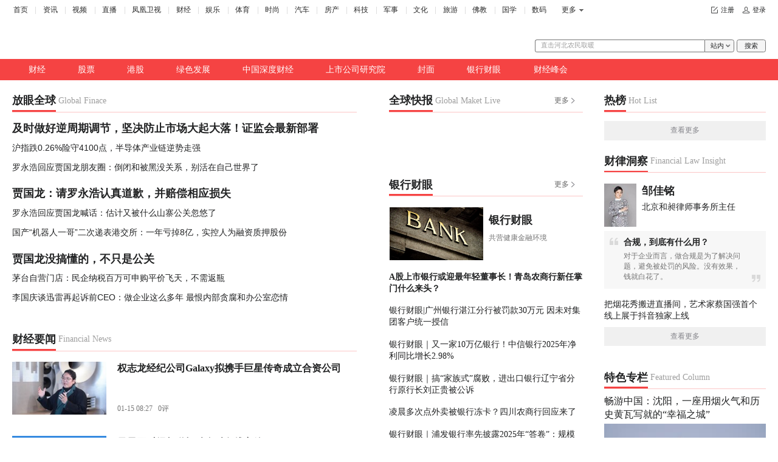

--- FILE ---
content_type: text/html; charset=utf-8
request_url: https://finance.ifeng.com/
body_size: 34635
content:
<!DOCTYPE html>
<html>
<head>
    <meta charset="utf-8" />
    <meta http-equiv="X-UA-Compatible" content="IE=Edge" />
    <meta content="always" name="referrer" />
    <title>凤凰网财经-离用户最近的财经媒体-凤凰网</title>
    <meta name="keywords" content="" />
    <meta name="description" content="" />
    <meta name=viewport content="width=device-width,initial-scale=1,user-scalable=no,viewport-fit=cover">

    <script>
        // 下列参数勿动！！！！！！
        window.__IFENG_ENV__ = window.__IFENG_ENV__ || {}
        window.__IFENG_ENV__.maxDocWidth = 1440
        window.__IFENG_ENV__.maxWidth = 140
        window.__IFENG_ENV__.minWidth = 124
        window.__IFENG_ENV__.divisor = 10
    </script>

    <meta http-equiv="Cache-Control" content="no-transform">
    <meta http-equiv="X-UA-Compatible" content="IE=Edge">
    <meta content="always" name="referrer">
    <link href="//y0.ifengimg.com/index/favicon.ico" mce_href="//y0.ifengimg.com/index/favicon.ico" rel="icon" type="image/x-icon">
    <link href="//y0.ifengimg.com/index/favicon.ico" mce_href="//y0.ifengimg.com/index/favicon.ico" rel="shortcut icon" type="image/x-icon">
    <link href="//y1.ifengimg.com/index/72x72_2520ifeng.png" rel="apple-touch-icon">
    
    
    <script>
        var isGrounds = function () {
            return typeof grounds !== 'undefined' && typeof grounds.getDeviceInfo === 'function';
        }
        var getGroundsWidth = function () {
            var deviceInfo = grounds.getDeviceInfo();
    
            if (deviceInfo && typeof deviceInfo.getScreen === 'function') {
                var screen = deviceInfo.getScreen();
                if(screen) {
                    return screen.split('x')[0] / window.devicePixelRatio;
                }
    
                if(window && window.location && window.location.href) {
                    var match = window.location.href.match(/\?.*?screen=(\d+x\d+)/);
                    if(match) {
                        return match[1].split('x')[0] / window.devicePixelRatio;
                    }
                }
            }
            return window.innerWidth;
        }
        var getWidth = function () {
            var width = 320;
            if (isGrounds()) {
                width =  getGroundsWidth();
            } else {
                width = window.innerWidth;
            }
            return width > 0 ? width : 320;
        }
        var isWeixin = function() {
            //判断是否是微信
            var ua = navigator.userAgent.toLowerCase();
            return ua.match(/MicroMessenger/i) == 'micromessenger';
        };
    
        function getBigFont() {
            var docEl = document.documentElement;
            // var docWidth = window.innerWidth;
            var docWidth = getWidth();
            var fakeBody = document.createElement('body');
    
            var rem = docWidth / 10;
            docEl.style.fontSize = rem + 'px';
            var d = document.createElement('div');
            d.style.cssText =
                'width:1rem;height:0;overflow: hidden;position:absolute;z-index:-1;visibility: hidden;';
            fakeBody.appendChild(d);
            docEl.appendChild(fakeBody);
            // var realRem = (window.getComputedStyle(d, null).width.split('px')[0]/1).toFixed(1)/1;
            var realRem = isGrounds() ?  getGroundsWidth() / 10 : d.getBoundingClientRect().width.toFixed(1) / 1;
            // var realRem = d.offsetWidth;
            docEl.removeChild(fakeBody);
            docEl.style.cssText = '';
            console.log(realRem, rem);
            // alert(realRem + ':' + rem + ':' + realRem/rem);
            return {
                realRem: realRem,
                rem: rem
            };
            // alert(realRem + ':' + rem);
        }
        var __fontDiff = getBigFont();
    </script>
    
    <script>
        (function() {
            if (typeof WeixinJSBridge == 'object' && typeof WeixinJSBridge.invoke == 'function') {
                handleFontSize();
            } else {
                document.addEventListener('WeixinJSBridgeReady', handleFontSize, false);
            }
            function handleFontSize() {
                // var docEl = doc.documentElement;
                // var docWidth = docEl.clientWidth;
                var docWidth = getWidth();
                var rem = docWidth / 10;
                // 按照iphone X的高度定制最大宽度
                if (docWidth >= window.__IFENG_ENV__.maxDocWidth) {
                    rem = window.__IFENG_ENV__.maxDocWidth / 10;
                }
    
                // 设置网页字体为默认大小
                WeixinJSBridge.invoke('setFontSizeCallback', { fontSize: 0 });
                setTimeout(function() {
                    document.documentElement.style.fontSize = rem + 'px';
                }, 0);
                // 重写设置网页字体大小的事件
                WeixinJSBridge.on('menu:setfont', function() {
                    WeixinJSBridge.invoke('setFontSizeCallback', { fontSize: 0 });
                    setTimeout(function() {
                        document.documentElement.style.fontSize = rem + 'px';
                    }, 0);
                });
            }
        })();
    </script>
    
    <script>
            (function(win, doc) {
                var docEl = doc.documentElement;
    
                function setRemUnit() {
                    console.log('runSetRemUnit');
                    console.log('docEl.clientWidth=======>', docEl.clientWidth);
                    // var docWidth = docEl.clientWidth;
                    var docWidth = getWidth();
                    var rem = docWidth / 10;
                    // 按照iphone X的高度定制最大宽度
                    if (docWidth >= window.__IFENG_ENV__.maxDocWidth) {
                        rem = window.__IFENG_ENV__.maxDocWidth / 10;
                    }
                    if (typeof __articleEditMode__ !== 'undefined' && __articleEditMode__) {
                        docEl.classList.add('article-edit-mode');
                    } else {
                        if (__fontDiff.realRem !== __fontDiff.rem) {
                            // docEl.style.cssText = 'font-size: ' + rem + 'px !important';
                            // docEl.style.cssText = 'font-size: 37.6px !important';
                            docEl.style.cssText =
                                'font-size: ' + rem / (__fontDiff.realRem / __fontDiff.rem) + 'px !important';
                        } else {
                            docEl.style.cssText = 'font-size: ' + rem + 'px';
                        }
                    }
                }
    
                var resetRemUnit = null;
    
                win.addEventListener(
                    'resize',
                    function() {
                        clearTimeout(resetRemUnit);
                        resetRemUnit = setTimeout(setRemUnit, 200);
                    },
                    false
                );
                win.addEventListener(
                    'pageshow',
                    function(e) {
                        if (e.persisted) {
                            clearTimeout(resetRemUnit);
                            resetRemUnit = setTimeout(setRemUnit, 200);
                        }
                    },
                    false
                );
    
                setRemUnit();
    
                if (win.devicePixelRatio && win.devicePixelRatio >= 2) {
                    var testEl = doc.createElement('div');
                    var fakeBody = doc.createElement('body');
    
                    testEl.style.border = '0.5px solid transparent';
                    fakeBody.appendChild(testEl);
                    docEl.appendChild(fakeBody);
    
                    if (testEl.offsetHeight === 1) {
                        docEl.classList.add('hairlines');
                    }
    
                    docEl.removeChild(fakeBody);
                }
    
                if (doc.readyState === 'complete') {
                    if (__fontDiff.realRem !== __fontDiff.rem) {
                        doc.body.style.fontSize = 12 / (__fontDiff.realRem / __fontDiff.rem) + 'px';
                    } else {
                        doc.body.style.fontSize = 12 + 'px';
                    }
                } else {
                    doc.addEventListener(
                        'DOMContentLoaded',
                        function(e) {
                            if (__fontDiff.realRem !== __fontDiff.rem) {
                                doc.body.style.fontSize = 12 / (__fontDiff.realRem / __fontDiff.rem) + 'px';
                            } else {
                                doc.body.style.fontSize = 12 + 'px';
                            }
                        },
                        false
                    );
                }
            })(window, document);
        </script>
    
    <script>
        var bj_config = {
            cache_error_list: [],
            didMountEndTime: -1,
            firstScreenEndtime: -1,
            config : {
                namespace: 'channel',
                appname:  'finance',
                level: 4,
                bid:  "811b11f7fecd41a987c6d3a2318caed4",
                router: "/pc/finance.ifeng.com",
                perf_filter_list:  ["/inice","/fa.min.js"],
                perf_timeout: 0,
                pref_count: 1
            }
        };
        var BJ_REPORT = {
                report: function(msg, isReportNow, type) {
                    bj_config.cache_error_list.push(["report", arguments]);
                },
                push: function(err) {
                    bj_config.cache_error_list.push(["push", arguments]);
                },
                firstScreen: function(err) {
                    bj_config.didMountEndTime = (new Date()-0);
                    setTimeout(function(){
                        bj_config.firstScreenEndtime = (new Date()-0);
                    })
                }
            };
            window.onerror = function() {
                bj_config.cache_error_list.push(["handleError", arguments]);
            };
    
         (function(global){var _onthrow=function(errObj){if(global.BJ_REPORT&&global.BJ_REPORT&&global.BJ_REPORT.push){global.BJ_REPORT.push(errObj)}};var tryJs={};global.tryJs=function(throwCb){throwCb&&(_onthrow=throwCb);return tryJs};var timeoutkey;var cat=function(foo,args){return function(){try{return foo.apply(this,args||arguments)}catch(error){try{error.message=error.message+foo.toString()}catch(err){}_onthrow(error);if(error.stack&&console&&console.error){console.error("[BJ-REPORT]",error.stack)}if(!timeoutkey){var orgOnerror=global.onerror;global.onerror=function(){};timeoutkey=setTimeout(function(){global.onerror=orgOnerror;timeoutkey=null},50)}throw error}}};var catTimeout=function(foo){return function(cb,timeout){if(typeof cb==="string"){try{cb=new Function(cb)}catch(err){throw err}}var args=[].slice.call(arguments,2);cb=cat(cb,args.length&&args);return foo(cb,timeout)}};tryJs.spySystem=function(){global.setTimeout=catTimeout(global.setTimeout);global.setInterval=catTimeout(global.setInterval);return tryJs};tryJs.spyAll=function(){tryJs.spySystem();return tryJs}})(window);if(window&&window.tryJs){window.tryJs().spyAll()};
    </script>
    
    <script src="https://x2.ifengimg.com/fe/shank/channel/errorupload-bdf4352595a.min.js" crossorigin="anonymous" async></script>
        
    <script>
        var allData = {"adHead":"%0D%0A%3C!--s_all-indexs_180823_ad_qpdggtb%202020.10.30%2011%3A35%3A50--%3E%0D%0A%0D%0A%3Cscript%20src%3D%22https%3A%2F%2Fx0.ifengimg.com%2Ffeprod%2Fc%2Fm%2Fmobile_inice_v202.js%22%20%20crossorigin%3D%22anonymous%22%3E%3C%2Fscript%3E%0D%0A%0D%0A%0D%0A%3C!--%2Fs_all-indexs_180823_ad_qpdggtb--%3E%0D%0A","adBody":"%0D%0A%3C!--s_all_indexs_180823_ad_qpdpcggdb%202023.04.04%2023%3A59%3A12--%3E%0D%0A%0D%0A%3Cscript%3EIfengAmgr.start()%3C%2Fscript%3E%0D%0A%0D%0A%0D%0A%3C!--%2Fs_all_indexs_180823_ad_qpdpcggdb--%3E%0D%0A","footer":{"nav":[{"title":"凤凰新媒体介绍","url":"//www.ifeng.com/corp/about/intro/"},{"title":"投资者关系 Investor Relations","url":"//ir.ifeng.com/"},{"title":"广告服务","url":"//biz.ifeng.com/"},{"title":"诚征英才","url":"//career.ifeng.com/"},{"title":"保护隐私权","url":"//www.ifeng.com/corp/privacy/"},{"title":"免责条款","url":"//www.ifeng.com/corp/exemption/"},{"title":"意见反馈","url":"https://help.ifeng.com/"},{"title":"凤凰卫视","url":"https://www.phoenixtv.com"},{"title":"京ICP证030609号","url":"https://beian.miit.gov.cn/"}],"content":{"text0":"凤凰新媒体","text1":"版权所有","text2":"Copyright © 2024 Phoenix New Media Limited All Rights Reserved."}},"nav":{"moreLink":"//www.ifeng.com/","nav":[{"title":"首页","url":"//www.ifeng.com/"},{"title":"资讯","url":"//news.ifeng.com/"},{"title":"视频","url":"//v.ifeng.com/"},{"title":"直播","url":"https://flive.ifeng.com/ "},{"title":"凤凰卫视","url":"https://www.phoenixtv.com/"},{"title":"财经","url":"//finance.ifeng.com/"},{"title":"娱乐","url":"//ent.ifeng.com/"},{"title":"体育","url":"//sports.ifeng.com/"},{"title":"时尚","url":"//fashion.ifeng.com/"},{"title":"汽车","url":"//auto.ifeng.com/"},{"title":"房产","url":"//house.ifeng.com/"},{"title":"科技","url":"//tech.ifeng.com/"},{"title":"军事","url":"//mil.ifeng.com"},{"title":"文化","url":"//culture.ifeng.com/"},{"title":"旅游","url":"//travel.ifeng.com/"},{"title":"佛教","url":"//fo.ifeng.com/"},{"title":"国学","url":"//guoxue.ifeng.com/"},{"title":"数码","url":"//tech.ifeng.com/digi/"},{"title":"健康","url":"//health.ifeng.com/"},{"title":"公益","url":"//gongyi.ifeng.com/"},{"title":"教育","url":"https://edu.ifeng.com/"},{"title":"酒业","url":"//jiu.ifeng.com/"},{"title":"美食","url":"//foodnwine.ifeng.com/"}],"limit":18},"search":[{"name":"站内","type":"sofeng","keyword":"直击河北农民取暖"}],"topAd":"%7B%0A%20%20%20%20%20%20%20%20callback%3A%20%22function(elm%2C%20data)%20%7BIfengAmgr.show(elm%2Cdata)%3B%7D%22%2C%0A%20%20%20%20%20%20%20%20data%3A%20%7B%0A%20%20%20%20%20%20%20%20%20%20%20%20aids%3A%20%5B%0A%20%20%20%20%20%20%20%20%20%20%20%20%20%20%20%20%7B%22ap%22%20%3A%20%22262%22%2C%20%22w%22%20%3A%20%221400%22%2C%20%22h%22%20%3A%20%22126%22%2C%22res%22%20%3A%20%221%22%7D%2C%0A%20%20%20%20%20%20%20%20%20%20%20%20%5D%0A%20%20%20%20%20%20%20%20%7D%2C%0A%20%20%20%20%20%20%20%20preload%3A%20%22%22%0A%20%20%20%20%7D","logo":{"src":"https://p0.ifengimg.com/37780e23b9ea2d8b/2017/38/logoFinance.png","width":"161","title":"凤凰网财经","url":"https://finance.ifeng.com/","height":"27"},"channelAd":"%7B%0D%0A%20%20%20%20data%3A%20%7B%0D%0A%20%20%20%20%20%20%20%20%22aids%22%20%3A%20%5B%0D%0A%20%20%20%20%20%20%20%20%20%20%20%20%7B%22ap%22%20%3A%20%223049%22%2C%20%22w%22%20%3A%20%22120%22%2C%20%22h%22%20%3A%20%2225%22%2C%22res%22%20%3A%20%221%22%7D%0D%0A%20%20%20%20%20%20%20%20%5D%0D%0A%20%20%20%20%7D%2C%0D%0A%20%20%20%20preload%3A%20''%2C%0D%0A%20%20%20%20callback%3A%20'function(elm%2C%20data)%20%7BIfengAmgr.show(elm%2Cdata)%3B%7D'%0D%0A%7D","navigation":[{"title":"财经","url":"//finance.ifeng.com/"},{"title":"股票","url":"//finance.ifeng.com/stock/"},{"title":"港股","url":"http://finance.ifeng.com/hk"},{"title":"绿色发展","url":"https://finance.ifeng.com/loc/doubleCarbon/"},{"title":"中国深度财经","url":"https://finance.ifeng.com/c/special/8W2no6klLbE"},{"title":"上市公司研究院","url":"https://finance.ifeng.com/shanklist/1-62-305749-"},{"title":"封面","url":"https://finance.ifeng.com/c/special/8YfQzjKRyGe"},{"title":"银行财眼","url":"https://finance.ifeng.com/shanklist/1-245774-/"},{"title":"财经峰会","url":"https://finance.ifeng.com/meeting/index"}],"stockCode":[{"code":"sh000001","name":"上证指数","type":"stock"},{"code":"sz399001","name":"深证成指","type":"stock"},{"code":"sz399006","name":"创业板指数","type":"stock"},{"code":"hk0000100","name":"恒生指数","type":"stock","url":"//finance.ifeng.com/app/hq/"}],"production":[{"url1":"//app.finance.ifeng.com/list/stock.php?t=kcb","url0":"//finance.ifeng.com/app/hq/","title":"证券服务","name1":"科创板","name0":"行情中心"},{"url1":"//finance.ifeng.com/newStock/calendar","url0":"//finance.ifeng.com/newStock/purchase","title":"新股指南","name1":"新股日历","name0":"新股申购"}],"bottomAd":"%7B%0A%20%20%20%20data%3A%20%7B%0A%20%20%20%20%20%20%20%20%22aids%22%3A%20%5B%0A%20%20%20%20%20%20%20%20%20%20%20%7B%22ap%22%20%3A%20%225675%22%2C%20%22w%22%20%3A%20%221400%22%2C%20%22h%22%20%3A%20%22126%22%2C%22res%22%20%3A%20%221%22%7D%0A%20%20%20%20%20%20%20%20%5D%0A%20%20%20%20%7D%2C%0A%20%20%20%20preload%3A%20'https%3A%2F%2Fx0.ifengimg.com%2Ffeprod%2Fc%2Fweb%2Fd%2Findexyg.js'%2C%0A%20%20%20%20callback%3A%20'function(elm%2C%20data)%20%7BIfengAmgr.tplLib.indexyg.render(elm%2Cdata)%3B%7D'%0A%7D","cooperation":"%3Cstyle%3E%0D%0A%20%20%20%20.footerBox%7B%20margin%3A%202.428571rem%20auto%200%3B%20width%3A%20100rem%3B%20border-top%3A%200.142857rem%20solid%20%23f54343%3B%20overflow%3A%20hidden%3B%20padding-top%3A%202.285714rem%3B%7D%0D%0A%20%20%20%20.footerGrid0%7B%20float%3A%20left%3B%20width%3A%2030.928571rem%3B%20position%3A%20relative%3B%7D%0D%0A%20%20%20%20.footerGrid0%3A%3Aafter%7Bcontent%3A%20''%3B%20position%3A%20absolute%3B%20width%3A%201px%3B%20height%3A%2012.142857rem%3B%20background%3A%20%23ebebeb%3B%20right%3A%201px%3B%20top%3A%200.714286rem%3B%7D%0D%0A%20%20%20%20.footerLogo%7B%20width%3A%2011.5rem%3B%7D%0D%0A%20%20%20%20.footerQrimg%7B%20margin-top%3A%201.071429rem%3B%7D%0D%0A%20%20%20%20.footerQrcode%7B%20float%3A%20left%3B%20width%3A%207.142857rem%3B%20height%3A%207.142857rem%3B%20margin-right%3A%200.714286rem%3B%7D%0D%0A%20%20%20%20.footerQrcodeText%7B%20padding-top%3A%200.357143rem%3B%20line-height%3A%202.142857rem%3B%20font-family%3A%20PingFangSC-Regular%3B%20font-size%3A%201rem%3B%20color%3A%20%23212223%3B%7D%0D%0A%20%20%20%20.footerQrcodeText%20a%7B%20color%3A%20%23212223%3B%7D%0D%0A%20%20%20%20.footerQrcodeText%20a%3Ahover%7Bcolor%3A%20%23F54343%3Btext-decoration%3A%20none%3B%7D%0D%0A%20%20%20%20.footerGrid1%7B%20float%3A%20left%3B%20margin%3A%200%200%200%203.5rem%3B%20width%3A%2019.714286rem%3B%20position%3A%20relative%3B%7D%0D%0A%20%20%20%20.footerGrid1%3A%3Aafter%7Bcontent%3A%20''%3B%20position%3A%20absolute%3B%20width%3A%201px%3B%20height%3A%2012.142857rem%3B%20background%3A%20%23ebebeb%3B%20right%3A%201px%3B%20top%3A%200.714286rem%3B%7D%0D%0A%20%20%20%20.footerGrid1%20h4%7B%20font-family%3A%20PingFangSC-Medium%3B%20font-weight%3A%20500%3B%20font-size%3A%201.285714rem%3B%20line-height%3A%201.785714rem%3B%20color%3A%20%23212223%3B%7D%0D%0A%20%20%20%20.footerGrid1%20ul%7B%20padding%3A%200.714286rem%200%200%200%3B%7D%0D%0A%20%20%20%20.footerGrid1%20li%20%7B%20line-height%3A%202.142857rem%3B%20font-family%3A%20PingFangSC-Regular%3B%20font-size%3A%201rem%3B%20color%3A%20%23212223%3B%7D%0D%0A%20%20%20%20.footerGrid1%20a%7B%20color%3A%20%23212223%3B%7D%0D%0A%20%20%20%20.footerGrid1%20a%3Ahover%7B%20color%3A%20%23F54343%3B%20text-decoration%3A%20none%3B%7D%0D%0A%20%20%20%20.footerGrid2%7B%20float%3A%20left%3B%20margin%3A%200%200%200%204.214286rem%3B%20width%3A%2025.428571rem%3B%20position%3A%20relative%3B%7D%0D%0A%20%20%20%20.footerGrid2%3A%3Aafter%7Bcontent%3A%20''%3B%20position%3A%20absolute%3B%20width%3A%201px%3B%20height%3A%2012.142857rem%3B%20background%3A%20%23ebebeb%3B%20right%3A%201px%3B%20top%3A%200.714286rem%3B%7D%0D%0A%20%20%20%20.footerGrid2%20h4%7B%20font-family%3A%20PingFangSC-Medium%3B%20font-weight%3A%20bold%3B%20font-size%3A%201.285714rem%3B%20line-height%3A%201.785714rem%3B%20color%3A%20%23212223%3B%7D%0D%0A%20%20%20%20.footerGrid2%20ul%7B%20width%3A%2022.285714rem%3B%20padding-top%3A%200.714286rem%3B%20overflow%3A%20hidden%3B%7D%0D%0A%20%20%20%20.footerGrid2%20ul%20li%7B%20float%3A%20left%3B%20width%3A%207.428571rem%3B%20height%3A%202.142857rem%3B%20line-height%3A%202.142857rem%3B%20word-break%3A%20keep-all%3B%20font-size%3A%201rem%3B%20color%3A%20%23212223%3B%7D%0D%0A%20%20%20%20.footerGrid2%20a%7B%20color%3A%20%23212223%3B%7D%0D%0A%20%20%20%20.footerGrid2%20a%3Ahover%7B%20color%3A%20%23F54343%3B%20text-decoration%3A%20none%3B%7D%0D%0A%20%20%20%20.footerGrid3%7B%20float%3A%20left%3B%20margin%3A%200%200%200%203.5rem%3B%20width%3A%2012.428571rem%3B%7D%0D%0A%20%20%20%20.footerGrid3%20h4%20%7B%20font-family%3A%20PingFangSC-Medium%3B%20font-weight%3A%20bold%3B%20font-size%3A%201.285714rem%3B%20line-height%3A%201.785714rem%3B%20color%3A%20%23212223%3B%7D%0D%0A%20%20%20%20.footerGrid3%20ul%7B%20padding-top%3A%200.714286rem%3B%7D%0D%0A%20%20%20%20.footerGrid3%20ul%20li%7B%20line-height%3A%202.142857rem%3B%20font-family%3A%20PingFangSC-Regular%3B%20font-size%3A%201rem%3B%20color%3A%20%23212223%3B%7D%0D%0A%20%20%20%20.footerGrid3%20ul%20li%20a%7B%20color%3A%20%23212223%3B%7D%0D%0A%20%20%20%20.footerGrid3%20ul%20li%20a%3Ahvoer%7B%20color%3A%23F54343%20!important%3B%20text-decoration%3A%20none%3B%7D%0D%0A%20%20%20%20%0D%0A%3C%2Fstyle%3E%0D%0A%3Cdiv%20class%3D%22footerBox%22%3E%0D%0A%20%20%20%20%3Cdiv%20class%3D%22footerGrid0%22%3E%0D%0A%20%20%20%20%20%20%20%20%3Cimg%0D%0A%20%20%20%20%20%20%20%20%20%20%20%20class%3D%22footerLogo%22%0D%0A%20%20%20%20%20%20%20%20%20%20%20%20src%3D%22%2F%2Fp0.ifengimg.com%2F37780e23b9ea2d8b%2F2017%2F38%2FlogoFinance.png%22%0D%0A%20%20%20%20%20%20%20%20%20%20%20%20alt%3D%22%E5%87%A4%E5%87%B0%E7%BD%91%E8%B4%A2%E7%BB%8F%22%0D%0A%20%20%20%20%20%20%20%20%2F%3E%0D%0A%20%20%20%20%20%20%20%20%3Cdiv%20class%3D%22footerQrimg%22%3E%0D%0A%20%20%20%20%20%20%20%20%20%20%20%20%3Cimg%20class%3D%22footerQrcode%22%20src%3D%22%2F%2Fy3.ifengimg.com%2Fa%2F2015_42%2Fb32824459e3fdf7.jpg%22%20%2F%3E%0D%0A%20%20%20%20%20%20%20%20%20%20%20%20%3Cdiv%20class%3D%22footerQrcodeText%22%3E%0D%0A%20%20%20%20%20%20%20%20%20%20%20%20%20%20%20%20%3Cp%3E%E5%87%A4%E5%87%B0%E6%96%B0%E5%AA%92%E4%BD%93%20%E8%B4%A2%E7%BB%8F%E9%A2%91%E9%81%93%3C%2Fp%3E%0D%0A%20%20%20%20%20%20%20%20%20%20%20%20%20%20%20%20%3Cp%3E%0D%0A%20%20%20%20%20%20%20%20%20%20%20%20%20%20%20%20%20%20%20%20%E4%BA%92%E5%8A%A8%E6%8A%95%E7%A8%BF%E9%82%AE%E7%AE%B1%EF%BC%9A%0D%0A%20%20%20%20%20%20%20%20%20%20%20%20%20%20%20%20%20%20%20%20%3Ca%20href%3D%22mailTo%3Aall_cj%40ifeng.com%22%3Eall_cj%40ifeng.com%3C%2Fa%3E%0D%0A%20%20%20%20%20%20%20%20%20%20%20%20%20%20%20%20%3C%2Fp%3E%0D%0A%20%20%20%20%20%20%20%20%20%20%20%20%20%20%20%20%3Cp%3E%0D%0A%20%20%20%20%20%20%20%20%20%20%20%20%20%20%20%20%20%20%20%20%E5%AE%98%E6%96%B9%E5%BE%AE%E5%8D%9A%EF%BC%9A%0D%0A%20%20%20%20%20%20%20%20%20%20%20%20%20%20%20%20%20%20%20%20%3Ca%20href%3D%22http%3A%2F%2Fweibo.com%2Ffinanceifeng%2F%22%20target%3D%22_blank%22%3E%0D%0A%20%20%20%20%20%20%20%20%20%20%20%20%20%20%20%20%20%20%20%20%20%20%20%20http%3A%2F%2Fweibo.com%2Ffinanceifeng%2F%0D%0A%20%20%20%20%20%20%20%20%20%20%20%20%20%20%20%20%20%20%20%20%3C%2Fa%3E%0D%0A%20%20%20%20%20%20%20%20%20%20%20%20%20%20%20%20%3C%2Fp%3E%0D%0A%20%20%20%20%20%20%20%20%20%20%20%20%3C%2Fdiv%3E%0D%0A%20%20%20%20%20%20%20%20%3C%2Fdiv%3E%0D%0A%20%20%20%20%3C%2Fdiv%3E%0D%0A%20%20%20%20%3Cdiv%20class%3D%22footerGrid1%22%3E%0D%0A%20%20%20%20%20%20%20%20%3Ch4%3E%E4%BC%9A%E8%AE%AE%E6%B4%BB%E5%8A%A8%3C%2Fh4%3E%0D%0A%20%20%20%20%20%20%20%20%3Cul%3E%0D%0A%20%20%20%20%20%20%20%20%20%20%20%20%3Cli%3E%0D%0A%20%20%20%20%20%20%20%20%20%20%20%20%20%20%20%20%3Ca%20href%3D%22https%3A%2F%2Ffinance.ifeng.com%2Floc%2Fchgflt2025%2F%22%20target%3D%22_blank%22%3E%0D%0A%20%20%20%20%20%20%20%20%20%20%20%20%20%20%20%20%20%20%20%202025%E4%B8%AD%E5%9B%BD%E4%BC%81%E4%B8%9A%E5%87%BA%E6%B5%B7%E9%AB%98%E5%B3%B0%E8%AE%BA%E5%9D%9B%0D%0A%20%20%20%20%20%20%20%20%20%20%20%20%20%20%20%20%3C%2Fa%3E%0D%0A%20%20%20%20%20%20%20%20%20%20%20%20%3C%2Fli%3E%0D%0A%20%20%20%20%20%20%20%20%20%20%20%20%3Cli%3E%0D%0A%20%20%20%20%20%20%20%20%20%20%20%20%20%20%20%20%3Ca%20href%3D%22https%3A%2F%2Ffinance.ifeng.com%2Floc%2Fcbslt2025%2F%22%20target%3D%22_blank%22%3E%0D%0A%20%20%20%20%20%20%20%20%20%20%20%20%20%20%20%20%20%20%20%202025%E9%95%BF%E7%99%BD%E5%B1%B1%E9%AB%98%E5%B3%B0%E8%AE%BA%E5%9D%9B%0D%0A%20%20%20%20%20%20%20%20%20%20%20%20%20%20%20%20%3C%2Fa%3E%0D%0A%20%20%20%20%20%20%20%20%20%20%20%20%3C%2Fli%3E%0D%0A%20%20%20%20%20%20%20%20%20%20%20%20%3Cli%3E%0D%0A%20%20%20%20%20%20%20%20%20%20%20%20%20%20%20%20%3Ca%20href%3D%22https%3A%2F%2Ffinance.ifeng.com%2Floc%2Fbayzlt2025%2F%22%20target%3D%22_blank%22%3E%0D%0A%20%20%20%20%20%20%20%20%20%20%20%20%20%20%20%20%20%20%20%20%E5%8D%9A%E9%B3%8C%E4%BA%9A%E6%B4%B2%E8%AE%BA%E5%9D%9B2025%E5%B9%B4%E5%B9%B4%E4%BC%9A%0D%0A%20%20%20%20%20%20%20%20%20%20%20%20%3C%2Fli%3E%0D%0A%20%20%20%20%20%20%20%20%20%20%20%20%3Cli%3E%0D%0A%20%20%20%20%20%20%20%20%20%20%20%20%20%20%20%20%3Ca%0D%0A%20%20%20%20%20%20%20%20%20%20%20%20%20%20%20%20%20%20%20%20href%3D%22https%3A%2F%2Ffinance.ifeng.com%2Floc%2Flh2025%2F%22%0D%0A%20%20%20%20%20%20%20%20%20%20%20%20%20%20%20%20%20%20%20%20target%3D%22_blank%22%0D%0A%20%20%20%20%20%20%20%20%20%20%20%20%20%20%20%20%20%20%20%20title%3D%222021%E5%B9%B4%E9%99%86%E5%AE%B6%E5%98%B4%E8%AE%BA%E5%9D%9B%22%3E%0D%0A%20%20%20%20%20%20%20%20%20%20%20%20%20%20%20%20%20%20%20%202025%E5%B9%B4%E4%B8%A4%E4%BC%9A%E8%B4%A2%E7%BB%8F%E6%8A%A5%E9%81%93%0D%0A%20%20%20%20%20%20%20%20%20%20%20%20%20%20%20%20%3C%2Fa%3E%0D%0A%20%20%20%20%20%20%20%20%20%20%20%20%3C%2Fli%3E%0D%0A%20%20%20%20%20%20%20%20%20%20%20%20%3Cli%3E%0D%0A%20%20%20%20%20%20%20%20%20%20%20%20%20%20%20%20%3Ca%0D%0A%20%20%20%20%20%20%20%20%20%20%20%20%20%20%20%20%20%20%20%20href%3D%22https%3A%2F%2Ffinance.ifeng.com%2Floc%2Fyzjrlt%2F%22%0D%0A%20%20%20%20%20%20%20%20%20%20%20%20%20%20%20%20%20%20%20%20target%3D%22_blank%22%0D%0A%20%20%20%20%20%20%20%20%20%20%20%20%20%20%20%20%20%20%20%20title%3D%222021%E5%B9%B4%E7%AC%AC%E5%9B%9B%E5%B1%8A%E5%9B%BD%E9%99%85%E8%BF%9B%E5%8F%A3%E5%8D%9A%E8%A7%88%E4%BC%9A%22%3E%0D%0A%20%20%20%20%20%20%20%20%20%20%20%20%20%20%20%20%20%20%20%20%E4%BA%9A%E6%B4%B2%E9%87%91%E8%9E%8D%E8%AE%BA%E5%9D%9B%0D%0A%20%20%20%20%20%20%20%20%20%20%20%20%20%20%20%20%3C%2Fa%3E%0D%0A%20%20%20%20%20%20%20%20%20%20%20%20%3C%2Fli%3E%0D%0A%20%20%20%20%20%20%20%20%3C%2Ful%3E%0D%0A%20%20%20%20%3C%2Fdiv%3E%0D%0A%20%20%20%20%3Cdiv%20class%3D%22footerGrid2%22%3E%0D%0A%20%20%20%20%20%20%20%20%3Ch4%3E%E5%90%88%E4%BD%9C%E4%BC%99%E4%BC%B4%3C%2Fh4%3E%0D%0A%20%20%20%20%20%20%20%20%3Cul%3E%0D%0A%20%20%20%20%20%20%20%20%20%20%20%0D%0A%0D%0A%20%20%20%20%20%20%0D%0A%0D%0A%20%20%20%20%20%20%20%20%20%20%20%20%3Cli%3E%0D%0A%20%20%20%20%20%20%20%20%20%20%20%20%20%20%20%20%3Ca%20href%3D%22%2F%2Fwww.pbc.gov.cn%2F%3Fifeng%22%20target%3D%22_blank%22%20title%3D%22%E4%B8%AD%E5%9B%BD%E5%A4%AE%E8%A1%8C%22%3E%0D%0A%20%20%20%20%20%20%20%20%20%20%20%20%20%20%20%20%20%20%20%20%E4%B8%AD%E5%9B%BD%E5%A4%AE%E8%A1%8C%0D%0A%20%20%20%20%20%20%20%20%20%20%20%20%20%20%20%20%3C%2Fa%3E%0D%0A%20%20%20%20%20%20%20%20%20%20%20%20%3C%2Fli%3E%0D%0A%20%20%20%20%20%20%20%20%20%0D%0A%20%20%20%20%20%20%20%20%20%20%20%20%3Cli%3E%0D%0A%20%20%20%20%20%20%20%20%20%20%20%20%20%20%20%20%3Ca%20href%3D%22%2F%2Fwww.csrc.gov.cn%2Fpub%2Fnewsite%2F%3Fifeng%22%20target%3D%22_blank%22%20title%3D%22%E4%B8%AD%E5%9B%BD%E8%AF%81%E7%9B%91%E4%BC%9A%22%3E%0D%0A%20%20%20%20%20%20%20%20%20%20%20%20%20%20%20%20%20%20%20%20%E4%B8%AD%E5%9B%BD%E8%AF%81%E7%9B%91%E4%BC%9A%0D%0A%20%20%20%20%20%20%20%20%20%20%20%20%20%20%20%20%3C%2Fa%3E%0D%0A%20%20%20%20%20%20%20%20%20%20%20%20%3C%2Fli%3E%0D%0A%0D%0A%20%20%20%20%20%20%20%20%20%20%20%20%20%20%3Cli%3E%0D%0A%20%20%20%20%20%20%20%20%20%20%20%20%20%20%20%20%3Ca%20href%3D%22%2F%2Fwww.hkma.gov.hk%2Fchi%2F%3Fifeng%22%20target%3D%22_blank%22%20title%3D%22%E9%A6%99%E6%B8%AF%E9%87%91%E7%AE%A1%E5%B1%80%22%3E%0D%0A%20%20%20%20%20%20%20%20%20%20%20%20%20%20%20%20%20%20%20%20%E9%A6%99%E6%B8%AF%E9%87%91%E7%AE%A1%E5%B1%80%0D%0A%20%20%20%20%20%20%20%20%20%20%20%20%20%20%20%20%3C%2Fa%3E%0D%0A%20%20%20%20%20%20%20%20%20%20%20%20%3C%2Fli%3E%0D%0A%20%20%20%20%20%20%20%20%20%20%0D%0A%20%20%20%20%20%20%20%20%0D%0A%20%20%20%20%20%20%20%20%3C%2Ful%3E%0D%0A%20%20%20%20%3C%2Fdiv%3E%0D%0A%20%20%20%20%3Cdiv%20class%3D%22footerGrid3%22%3E%0D%0A%20%20%20%20%20%20%20%20%3Ch4%3E%E5%93%81%E7%89%8C%E6%A0%8F%E7%9B%AE%E4%B8%8E%E4%BA%A7%E5%93%81%3C%2Fh4%3E%0D%0A%20%20%20%20%20%20%20%20%3Cul%3E%0D%0A%20%20%20%20%20%20%20%20%20%20%20%20%3Cli%3E%0D%0A%20%20%20%20%20%20%20%20%20%20%20%20%20%20%20%20%3Ca%20href%3D%22http%3A%2F%2Ffinance.ifeng.com%2Finstitute%2Findex.shtml%22%20target%3D%22_blank%22%20title%3D%22%E7%A0%94%E7%A9%B6%E9%99%A2%22%3E%0D%0A%20%20%20%20%20%20%20%20%20%20%20%20%20%20%20%20%20%20%20%20%E7%A0%94%E7%A9%B6%E9%99%A2%0D%0A%20%20%20%20%20%20%20%20%20%20%20%20%20%20%20%20%3C%2Fa%3E%0D%0A%20%20%20%20%20%20%20%20%20%20%20%20%3C%2Fli%3E%0D%0A%0D%0A%20%20%20%20%20%20%20%0D%0A%0D%0A%20%20%20%20%20%20%20%20%20%20%20%0D%0A%20%20%20%20%20%20%20%20%20%20%20%20%3Cli%3E%0D%0A%20%20%20%20%20%20%20%20%20%20%20%20%20%20%20%20%3Ca%20href%3D%22%2F%2Ffinance.ifeng.com%2Fstudio%22%20target%3D%22_blank%22%20title%3D%22%E5%87%A4%E5%87%B0%E7%BD%91%E8%B4%A2%E7%BB%8F%E7%9B%B4%E6%92%AD%E5%AE%A4%22%3E%0D%0A%20%20%20%20%20%20%20%20%20%20%20%20%20%20%20%20%20%20%20%20%E5%87%A4%E5%87%B0%E7%BD%91%E8%B4%A2%E7%BB%8F%E7%9B%B4%E6%92%AD%E5%AE%A4%0D%0A%20%20%20%20%20%20%20%20%20%20%20%20%20%20%20%20%3C%2Fa%3E%0D%0A%20%20%20%20%20%20%20%20%20%20%20%20%3C%2Fli%3E%0D%0A%20%20%20%20%20%20%20%20%3C%2Ful%3E%0D%0A%20%20%20%20%3C%2Fdiv%3E%0D%0A%3C%2Fdiv%3E","globalHead":{"enText":"Global Finace","zhText":"放眼全球"},"globalSlide":[{"title":"贾国龙没搞懂的，不只是公关","base62Id":"8pxy2sAPEnB","thumbnail":"https://x0.ifengimg.com/ucms/2026_03/B38FB5190166C6C79EAC953F8399E85A831F4D38_size375_w850_h478.png","commentUrl":"ucms_8pxy2sAPEnB","url":"https://finance.ifeng.com/c/8pxy2sAPEnB","newsTime":"2026-01-16 18:50:58"}],"globalInsert":[],"newsHead":{"enText":"Financial News","zhText":"财经要闻"},"liveHead":{"enText":"Global Maket Live","zhText":"全球快报","moreUrl":"https://finance.ifeng.com/studio"},"stormHead":{"zhText":"风暴眼","moreUrl":"https://finance.ifeng.com/shanklist/1-305439-/  "},"stormBref":{"thumbnail":"https://x0.ifengimg.com/ucms/2023_26/989F9112AF4EFD15AA6B9F3F184C12AFBB8BB4F2_size293_w525_h294.png","title":"风暴眼","url":"https://finance.ifeng.com/shanklist/1-305439-/","bref":"聚焦公司产业热点，推动市场进步，捍卫民生福祉"},"stormData":[{"title":"风暴眼丨我们眼中的贺娇龙","base62Id":"8pwX9Q39A0G","thumbnail":"https://x0.ifengimg.com/ucms/2026_03/C658816FB54272B0E2A773D42CE259C2AD037179_size249_w640_h360.png","commentUrl":"ucms_8pwX9Q39A0G","url":"https://finance.ifeng.com/c/8pwX9Q39A0G","newsTime":"2026-01-15 22:31:42"},{"title":"风暴眼丨涉嫌转移2亿远走海外？迅雷起诉前CEO，“影子公司”细节曝光","base62Id":"8pwKlqsSMAQ","thumbnail":"https://x0.ifengimg.com/ucms/2026_03/89C394BDDA4373AAC75C833F5559427B897A2182_size304_w850_h478.png","commentUrl":"ucms_8pwKlqsSMAQ","url":"https://finance.ifeng.com/c/8pwKlqsSMAQ","newsTime":"2026-01-15 19:22:44"},{"title":"风暴眼丨这一次，宝能姚振华，真急了","base62Id":"8pua9QVeN4G","thumbnail":"https://x0.ifengimg.com/ucms/2026_03/CB81DC1F92C63CCE99A60E209F543960ADFE3239_size860_w900_h506.png","commentUrl":"ucms_8pua9QVeN4G","url":"https://finance.ifeng.com/c/8pua9QVeN4G","newsTime":"2026-01-14 18:03:14"},{"title":"估值9000万？独家对话“死了么”APP创始人：“我们没想过圈一波钱就跑”","base62Id":"8ptEimwLLRt","thumbnail":"https://x0.ifengimg.com/ucms/2026_03/D5CE86452CD1499844CD0376581CA2B9402E66AD_size67_w975_h549.jpg","commentUrl":"ucms_8ptEimwLLRt","url":"https://finance.ifeng.com/c/8ptEimwLLRt","newsTime":"2026-01-13 22:38:52"},{"title":"风暴眼丨那些在伊朗复杂政局里失联的人","base62Id":"8prSIC8cBSN","thumbnail":"https://x0.ifengimg.com/ucms/2026_03/21716B30146790EAD229D807B8BD68A5679AC9E7_size154_w960_h540.jpg","commentUrl":"ucms_8prSIC8cBSN","url":"https://finance.ifeng.com/c/8prSIC8cBSN","newsTime":"2026-01-12 20:51:11"},{"title":"风暴眼丨“死了么”APP爆火，对话开发者：用户数翻了50倍，尚不准备改名","base62Id":"8poCNh3wUaG","thumbnail":"https://x0.ifengimg.com/ucms/2026_03/2B9B8965AB03DF584C01F1AD1622D557CA81910B_size90_w975_h549.jpg","commentUrl":"ucms_8poCNh3wUaG","url":"https://finance.ifeng.com/c/8poCNh3wUaG","newsTime":"2026-01-10 21:47:52"}],"bankEyeHead":{"zhText":"银行财眼","moreUrl":"https://finance.ifeng.com/shanklist/1-245774-/  "},"bankEyeBref":{"thumbnail":"https://x0.ifengimg.com/ucms/2023_27/F53A7F668008E11F317D27BD50A98005C9DF0B4D_size320_w525_h294.png","title":"银行财眼","url":"https://finance.ifeng.com/shanklist/1-245774-/","bref":"共营健康金融环境"},"researchHead":{"zhText":"上市公司研究院","moreUrl":"https://finance.ifeng.com/shanklist/1-62-305749-"},"researchBref":{"thumbnail":"https://x0.ifengimg.com/ucms/2023_26/DCB2417AAC33728CB9B3A8CA8DEB8EA6BD9220E9_size106_w525_h294.png","title":"上市公司研究院","url":"https://finance.ifeng.com/shanklist/1-62-305749-","bref":"记录资本市场改革进程，助力上市公司质量发展"},"researchData":[{"title":"客户集中、负债高企，杰锋动力带病闯关","base62Id":"8pxWjhCp7hw","thumbnail":"https://x0.ifengimg.com/ucms/2026_03/B766B032D807D520BDF5FD1C049DB5878AB1FB7B_size189_w617_h347.png","commentUrl":"ucms_8pxWjhCp7hw","url":"https://finance.ifeng.com/c/8pxWjhCp7hw","newsTime":"2026-01-16 12:47:15"},{"title":"埃泰克IPO隐雷重重，已遭监管“灵魂连问”","base62Id":"8pvrGcYNUhL","thumbnail":"https://x0.ifengimg.com/ucms/2026_03/F95F8E569BE618ACBE8463B0108DA4B6A8C48472_size93_w556_h313.png","commentUrl":"ucms_8pvrGcYNUhL","url":"https://finance.ifeng.com/c/8pvrGcYNUhL","newsTime":"2026-01-15 12:40:28"},{"title":"天海电子二次上会冲刺深市主板，自提销售、增幅放缓藏“雷区”","base62Id":"8pubB9PVrlW","thumbnail":"https://x0.ifengimg.com/ucms/2026_03/24186384D1B911D999D884B54AEA621E4E105DB6_size1225_w975_h549.png","commentUrl":"ucms_8pubB9PVrlW","url":"https://finance.ifeng.com/c/8pubB9PVrlW","newsTime":"2026-01-14 18:17:44"},{"title":"被卷入雀巢召回风波，嘉必优暂未回应上交所监管函","base62Id":"8prKyb0F8Zo","thumbnail":"https://x0.ifengimg.com/ucms/2026_03/50D1AEB346DA91EA1600C10373B0418A57CAEFD8_size113_w975_h549.jpg","commentUrl":"ucms_8prKyb0F8Zo","url":"https://finance.ifeng.com/c/8prKyb0F8Zo","newsTime":"2026-01-12 18:59:53"},{"title":"2025前三季度亏损2.57亿元，臻驱科技赴港找钱","base62Id":"8plumNnlu4v","thumbnail":"https://x0.ifengimg.com/ucms/2026_02/DB106E68C8B7EED886D296C3A055998E573DA19C_size340_w578_h325.png","commentUrl":"ucms_8plumNnlu4v","url":"https://finance.ifeng.com/c/8plumNnlu4v","newsTime":"2026-01-09 12:53:25"},{"title":"预警“活下去”的郁亮谢幕，万科仍困“深渊”","base62Id":"8pkuiUGBwqE","thumbnail":"https://x0.ifengimg.com/ucms/2026_02/02ED9E2AA9633A00AAE7786A52E696B57723D0AB_size30_w640_h360.jpg","commentUrl":"ucms_8pkuiUGBwqE","url":"https://finance.ifeng.com/c/8pkuiUGBwqE","newsTime":"2026-01-08 22:19:00"}],"investHead":{"zhText":"投资观察","moreUrl":"https://finance.ifeng.com/shanklist/1-20003-305708-/ "},"investBref":{"thumbnail":"https://x0.ifengimg.com/ucms/2023_29/11A80B9590520963C96B94557527CE233D377BC2_size29_w525_h294.jpg","title":"投资观察","url":"https://finance.ifeng.com/shanklist/1-20003-305708-/ ","bref":"观投资动态，察行业乱象"},"investData":[{"title":"重亏近50%遭解聘？基金经理将华宝基金告上法庭","base62Id":"8pTyCSErqv2","thumbnail":"https://x0.ifengimg.com/ucms/2025_01/9BD06596F191EFF22DB6E62FBEE93932AE815F7D_size51_w590_h332.jpg","commentUrl":"ucms_8pTyCSErqv2","url":"https://finance.ifeng.com/c/8pTyCSErqv2","newsTime":"2025-12-29 17:07:18"},{"title":"国投瑞银及基金经理施成被起诉，涉金融委托理财合同纠纷","base62Id":"8pNXbshHFcU","thumbnail":"https://x0.ifengimg.com/ucms/2025_52/8746AC0F1D6BC8D6D5D7F54F157263C9736D1856_size391_w1267_h588.png","commentUrl":"ucms_8pNXbshHFcU","url":"https://finance.ifeng.com/c/8pNXbshHFcU","newsTime":"2025-12-25 20:19:57"},{"title":"光大永明人寿巨亏之后迎来新掌门，精算老将张晨松能否打赢“翻身仗”","base62Id":"8p0AUU3B2jH","thumbnail":"https://x0.ifengimg.com/ucms/2025_50/4F8600E1DD22BE55F43806BE7531792F2D853948_size274_w552_h310.png","commentUrl":"ucms_8p0AUU3B2jH","url":"https://finance.ifeng.com/c/8p0AUU3B2jH","newsTime":"2025-12-11 18:15:47"},{"title":"千亿公募信达澳亚基金官宣新任总经理 副总方敬升任","base62Id":"8ouvCKkhR4t","thumbnail":"https://x0.ifengimg.com/ucms/2025_50/709A9665B3C91E8FAF7AD06D326D189E7B5D7929_size134_w975_h549.jpg","commentUrl":"ucms_8ouvCKkhR4t","url":"https://finance.ifeng.com/c/8ouvCKkhR4t","newsTime":"2025-12-08 14:29:31"},{"title":"招商基金官宣女掌门 招行副行长王颖出任董事长","base62Id":"8ocPxmbFc3C","thumbnail":"https://x0.ifengimg.com/ucms/2025_48/33F5CA34D3C09EE01632D842D8F5A0035DFE3DEC_size6_w561_h315.webp","commentUrl":"ucms_8ocPxmbFc3C","url":"https://finance.ifeng.com/c/8ocPxmbFc3C","newsTime":"2025-11-27 10:44:13"},{"title":"投资观察｜更名引发猜测，华银基金变身华夏银行系？ 回应来了……","base62Id":"8oPERqxi0FK","thumbnail":"https://x0.ifengimg.com/ucms/2025_47/E98BB7D0F41057D2505648C01B1358E3AB0067A4_size29_w590_h332.webp","commentUrl":"ucms_8oPERqxi0FK","url":"https://finance.ifeng.com/c/8oPERqxi0FK","newsTime":"2025-11-19 12:00:57"}],"stocksHead":{"enText":"Stock","zhText":"股票"},"hotspotsHead":{"enText":"Trading Hotspots","zhText":"操盘热点","moreUrl":"https://finance.ifeng.com/shanklist/1-62-84-"},"hotspotsData":[{"title":"稀土龙头业绩翻倍增长！主力资金加码半导体龙头","base62Id":"8pxxOEBJEcN","thumbnail":"https://x0.ifengimg.com/ucms/2026_03/E4DC4695B291C69BFA8C6499B41D23D7AC44E08A_size159_w963_h542.jpg","commentUrl":"ucms_8pxxOEBJEcN","url":"https://finance.ifeng.com/c/8pxxOEBJEcN","newsTime":"2026-01-16 18:24:53"},{"title":"001270，26天20日涨停！芯片股尾盘大爆发，牛股频现","base62Id":"8pxxFU9h96j","thumbnail":"https://x0.ifengimg.com/ucms/2026_03/8EAF0A7C8B4B21EFA97AC21CD02633F93853F3B1_size35_w677_h381.jpg","commentUrl":"ucms_8pxxFU9h96j","url":"https://finance.ifeng.com/c/8pxxFU9h96j","newsTime":"2026-01-16 17:53:48"},{"title":"资金换仓！9只ETF承接百亿成交，宽基成“避风港”","base62Id":"8pxwEYMR9c5","thumbnail":"https://x0.ifengimg.com/ucms/2026_03/2B3DFA884C2B6CA37B917686F25E41D9D9137D23_size15_w333_h187.jpg","commentUrl":"ucms_8pxwEYMR9c5","url":"https://finance.ifeng.com/c/8pxwEYMR9c5","newsTime":"2026-01-16 17:48:24"},{"title":"利空！英伟达，突曝大消息","base62Id":"8pxtlLtuIs8","thumbnail":"https://x0.ifengimg.com/ucms/2026_03/381114E772F859F79B72D457291145E706C41D5D_size75_w817_h460.jpg","commentUrl":"ucms_8pxtlLtuIs8","url":"https://finance.ifeng.com/c/8pxtlLtuIs8","newsTime":"2026-01-16 17:48:24"},{"title":"近3000股下跌！两大板块，逆市爆发","base62Id":"8pxsCRS45Mt","thumbnail":"https://x0.ifengimg.com/ucms/2026_03/BF574B20D74B1FEB7BF8818BF6EFD3FF0DE98F12_size75_w753_h424.jpg","commentUrl":"ucms_8pxsCRS45Mt","url":"https://finance.ifeng.com/c/8pxsCRS45Mt","newsTime":"2026-01-16 17:36:07"},{"title":"证监会部署2026年工作，关注十个新提法、新措辞","base62Id":"8pxplghHSMg","thumbnail":"https://x0.ifengimg.com/ucms/2026_03/257E4C29AC21B8197D1D4B0988D80E7CFD1E14D7_size170_w975_h549.jpg","commentUrl":"ucms_8pxplghHSMg","url":"https://finance.ifeng.com/c/8pxplghHSMg","newsTime":"2026-01-16 16:57:51"},{"title":"午后直线涨停！逾38万手封单","base62Id":"8pxoIN8xmXK","thumbnail":"https://x0.ifengimg.com/ucms/2026_03/01EF123EFD43D30F9637C3277617A8C5422AF145_size25_w451_h254.jpg","commentUrl":"ucms_8pxoIN8xmXK","url":"https://finance.ifeng.com/c/8pxoIN8xmXK","newsTime":"2026-01-16 16:36:30"},{"title":"收评：沪指跌0.26%险守4100点，半导体产业链逆势走强","base62Id":"8pxfZdg1BUw","thumbnail":"https://x0.ifengimg.com/ucms/2026_03/7F9E91A9B22069A3F7B765B7E2F1632B9ADFFEA4_size462_w824_h464.png","commentUrl":"ucms_8pxfZdg1BUw","url":"https://finance.ifeng.com/c/8pxfZdg1BUw","newsTime":"2026-01-16 15:04:18"},{"title":"有“锂”走遍天下，180天内十家主机厂牵手“宁王”","base62Id":"8pxaW8Guo9O","thumbnail":"https://x0.ifengimg.com/ucms/2026_03/413809BDA5C957E42842FC468B23B9473A095E35_size88_w975_h549.jpg","commentUrl":"ucms_8pxaW8Guo9O","url":"https://finance.ifeng.com/c/8pxaW8Guo9O","newsTime":"2026-01-16 13:30:52"},{"title":"苹果更新以旧换新抵扣价：iPhone最高可抵5800元，支持华为等安卓机型","base62Id":"8pxYcLlEZ9G","thumbnail":"https://x0.ifengimg.com/ucms/2026_03/7F9ED37508A8440FCA0DBA6F26504568D504053D_size4_w499_h280.webp","commentUrl":"ucms_8pxYcLlEZ9G","url":"https://finance.ifeng.com/c/8pxYcLlEZ9G","newsTime":"2026-01-16 13:06:11"},{"title":"一分钟，*ST铖昌“地天板”","base62Id":"8pxWS2GJGKM","thumbnail":"https://x0.ifengimg.com/ucms/2026_03/B5E3A5F2B2F2F9E67BF3A136A3A368B6FBD46926_size11_w500_h281.webp","commentUrl":"ucms_8pxWS2GJGKM","url":"https://finance.ifeng.com/c/8pxWS2GJGKM","newsTime":"2026-01-16 12:24:17"},{"title":"千亿龙头涨停，历史新高","base62Id":"8pxWWcrjY1v","thumbnail":"https://x0.ifengimg.com/ucms/2026_03/3C37ABCA5D23BB050084F7F2DB382C2E7736A747_size116_w965_h543.jpg","commentUrl":"ucms_8pxWWcrjY1v","url":"https://finance.ifeng.com/c/8pxWWcrjY1v","newsTime":"2026-01-16 12:20:50"},{"title":"001255秒速涨停，实现5连板，消费电子掀涨价潮","base62Id":"8pxW5mmLTqR","thumbnail":"https://x0.ifengimg.com/ucms/2026_03/4D7B9BEDFA54F7AEE94EB8E096E76779453F9C9F_size129_w975_h549.jpg","commentUrl":"ucms_8pxW5mmLTqR","url":"https://finance.ifeng.com/c/8pxW5mmLTqR","newsTime":"2026-01-16 12:14:36"}],"newsflashHead":{"zhText":"IPO观察哨","moreUrl":"https://finance.ifeng.com/shanklist/1-305438-"},"hotListHead":{"enText":"Hot List","zhText":"热榜"},"hotListMore":{"moreUrl":"https://ishare.ifeng.com/hotFinanceRank"},"insightHead":{"enText":"Financial Law Insight","zhText":"财律洞察"},"insightFirstData":{"quotBref":"对于企业而言，做合规是为了解决问题，避免被处罚的风险。没有效果，钱就白花了。","faceImg":"https://x0.ifengimg.com/ucms/2023_28/E47B238F2C10DB6C74AA1CEDDF5D4A5B7416DB05_size3_w60_h100.jpg","name":"邹佳铭","quotTitle":"合规，到底有什么用？","url":" https://finance.ifeng.com/c/8RIv6ftQ1jI ","bref":"北京和昶律师事务所主任"},"insightData":[{"title":"把烟花秀搬进直播间，艺术家蔡国强首个线上展于抖音独家上线","base62Id":"8R2QQanCgfe","thumbnail":"https://x0.ifengimg.com/res/2023/3A80AF06447418AC76C75D1368FAEFC0EDA482B7_size1761_w770_h1371.png","commentUrl":"ucms_8R2QQanCgfe","url":"https://finance.ifeng.com/c/8R2QQanCgfe","newsTime":"2023-06-30 14:05:28"}],"insightMore":{"moreUrl":"https://finance.ifeng.com/"},"featuredHead":{"enText":"Featured Column","zhText":"特色专栏"},"featuredData":[{"thumbnail":"https://x0.ifengimg.com/ucms/2025_26/01DC30E87F71E5902CCCAF2DD944CE674D53258D_size760_w3840_h2160.jpg","title":"畅游中国：沈阳，一座用烟火气和历史黄瓦写就的“幸福之城”","url":"https://finance.ifeng.com/c/special/8kRkUdCNXJw"},{"thumbnail":"https://x0.ifengimg.com/ucms/2025_22/2B98A1AF1C3C16FF7C5F3FC95303AD0219B70B6E_size143_w975_h549.jpg","title":"关税战扰动全球资本市场，如何依靠资产配置穿越周期","url":"https://ishare.ifeng.com/c/s/v004E8qQjC6wMqfYBdiDO3ihbQOTWuSEpAQjReu2EtfXtvU__?from=ucms_web"},{"thumbnail":"https://x0.ifengimg.com/ucms/2025_18/3D905947888FF47A8A98FB749AA5FCAD251AAC45_size139_w975_h549.jpg","title":"《封面》对话靳玉志","url":"https://v.ifeng.com/c/8iwTCGJnvpy"},{"thumbnail":"https://x0.ifengimg.com/ucms/2024_43/0206CE1BB46D754655CE8A0555A96053A7A5A3F7_size141_w975_h549.jpg","title":"《封面》对话林长波","url":"https://finance.ifeng.com/c/special/8dayLMF4mWm"},{"thumbnail":"https://x0.ifengimg.com/ucms/2024_14/03AD0572E5FB7D98A2DEC0551CA7ED78BB1B223A_size255_w1920_h1080.jpg","title":".","url":"https://finance.ifeng.com/c/special/8YS0H4KVNuC"},{"thumbnail":"https://x0.ifengimg.com/ucms/2021_48/1A18A63E3BEA70E973C05C88D439111B63986E0F_size28_w448_h300.jpg","title":"《前行者》","url":"https://finance.ifeng.com/c/special/8BOzckgQX5s"},{"thumbnail":"https://x0.ifengimg.com/ucms/2025_39/E201F37E64339EDFB79B9B2B9055526A64461DC2_size224_w1920_h1080.jpg","title":"创造新蓝海，揭秘康师傅的新质生产力","url":"https://ishare.ifeng.com/c/s/v004Ogyvirj6IZEP5eVt4AsAk2JYnJG3odr--AY3ZFOK395U__?from=ucms_web"}],"clickRankHead":{"enText":"Click Ranking","zhText":"点击排行"},"clickRankData":[{"num":75213,"title":"霍启刚主动公开个人财产，35套物业曝光，多项房产与郭晶晶共同持有","trend":"down","url":"http://finance.ifeng.com/c/8ppuyduRlUO"},{"num":50771,"title":"每小时3人“孤独死”，日本“第一代不婚族”死后无人收尸","trend":"down","url":"http://finance.ifeng.com/c/8ppo30cVSaN"},{"num":27305,"title":"风暴眼丨那些在伊朗复杂政局里失联的人","trend":"down","url":"http://finance.ifeng.com/c/8prSIC8cBSN"},{"num":23740,"title":"风暴眼丨这一次，宝能姚振华，真急了","trend":"down","url":"http://finance.ifeng.com/c/8pua9QVeN4G"},{"num":20636,"title":"女子在香港要求提款160亿欧元，被拘捕","trend":"down","url":"http://finance.ifeng.com/c/8ppro1HOvPm"},{"num":13393,"title":"风暴眼丨“死了么”APP爆火，对话开发者：用户数翻了50倍，尚不准备改名","trend":"down","url":"http://finance.ifeng.com/c/8poCNh3wUaG"},{"num":12831,"title":"估值9000万？独家对话“死了么”APP创始人：“我们没想过圈一波钱就跑”","trend":"down","url":"http://finance.ifeng.com/c/8ptEimwLLRt"},{"num":12748,"title":"马斯克再抛颠覆性预言：20年内攒钱养老将变得“毫无意义”","trend":"down","url":"http://finance.ifeng.com/c/8pqfcI44mrC"},{"num":12315,"title":"金融圈“炸锅”，特朗普，突然宣布","trend":"down","url":"http://finance.ifeng.com/c/8pqCxO7hSCl"},{"num":11624,"title":"因“哭穷”被禁止关注，揭秘闫学晶的家族商业版图","trend":"down","url":"http://finance.ifeng.com/c/8pnU8Ahdq7L"}],"focusHead":{"enText":"Focus","zhText":"专题/会议"},"focusImageData":[{"thumbnail":"https://x0.ifengimg.com/ucms/2025_39/0324A7DB1ABC8AFF707C20FDDB6BEB732726E8C9_size54_w488_h300.jpg","url":"https://finance.ifeng.com/loc/2025fhwqlt"},{"thumbnail":"https://x0.ifengimg.com/ucms/2025_26/FF1DF443788D7FD2E5ADB1A1C4587BEB7C5451B9_size41_w488_h300.jpg","url":"https://finance.ifeng.com/loc/chgflt2025"},{"thumbnail":"https://x0.ifengimg.com/ucms/2024_34/A171CA1087A9E963CE3D2733DADC70216B20BB75_size35_w447_h299.jpg","url":"https://finance.ifeng.com/loc/2024fhwqlt/"},{"thumbnail":"https://x0.ifengimg.com/ucms/2024_25/82F4D06AB3A544713E77E7CB09EDD10865C106F4_size27_w446_h299.jpg","url":"https://finance.ifeng.com/loc/xjdws2024"},{"thumbnail":"https://x0.ifengimg.com/ucms/2024_06/BCAC3BD1286A224F272D931AD04A224FD2B62E5E_size36_w448_h300.jpg","url":"https://finance.ifeng.com/loc/cbslt2024/"},{"thumbnail":"https://x0.ifengimg.com/ucms/2023_41/3EE4572FD81BFD4144665C2D2F0F478BF56E9F54_size13_w300_h170.jpg","url":"https://ishare.ifeng.com/c/s/8Rrt6H9C43c"}],"focusTextData":[{"title":"2024新经济科创论坛","base62Id":"","thumbnail":"","commentUrl":"","url":"https://finance.ifeng.com/loc/2024xjjkclt","newsTime":""},{"title":"中国人民保险集团发布2024年中期业绩","base62Id":"8cRcXnB0Mw7","thumbnail":"https://x0.ifengimg.com/ucms/2024_35/9EA49A9F9AA13F37E14818629DBF18D77FDE84B4_size18_w404_h228.png","commentUrl":"ucms_8cRcXnB0Mw7","url":"https://finance.ifeng.com/c/8cRcXnB0Mw7","newsTime":"2024-08-29 16:29:19"},{"title":" 2024巴菲特股东大会","base62Id":"8ZD7VMxj34q","thumbnail":"https://x0.ifengimg.com/ucms/2024_18/B46C523C9540540750E5ED6F96D113B41CC04CE5_size36_w447_h299.jpg","commentUrl":"ucms_8ZD7VMxj34q","url":"https://finance.ifeng.com/c/special/8ZD7VMxj34q","newsTime":"2024-04-30 20:56:22"},{"title":"中国深度财经","base62Id":"8W2no6klLbE","thumbnail":"https://x0.ifengimg.com/ucms/2021_29/32935BA4007E338AA9AA0BF2093755C9DCDB56A0_size35_w446_h298.jpg","commentUrl":"ucms_8W2no6klLbE","url":"https://finance.ifeng.com/c/special/8W2no6klLbE","newsTime":"2024-01-03 14:10:05"},{"title":"2024年博鳌亚洲论坛","base62Id":"8Y9eIp96BM0","thumbnail":"https://x0.ifengimg.com/ucms/2024_12/6FADB3766DDB578C249233EEBE38FCA745781F69_size38_w447_h299.jpg","commentUrl":"ucms_8Y9eIp96BM0","url":"https://finance.ifeng.com/c/special/8Y9eIp96BM0","newsTime":"2024-03-22 10:13:25"}],"wechatHead":{"zhText":"官方微信"},"wechatData":[{"thumbnail":"//y3.ifengimg.com/a/2015_42/b32824459e3fdf7.jpg","title":"凤凰财经官方微信","bref":"扫描二维码每天获得精彩资讯"},{"thumbnail":"//y3.ifengimg.com/a/2015_42/b32824459e3fdf7.jpg","title":"凤凰网股票","bref":"为全球投资者提供24小时权威资讯"}],"leftAd1":"%7B%0D%0A%20%20%20%20data%3A%20%7B%0D%0A%20%20%20%20%20%20%20%20%22aids%22%20%3A%20%5B%0D%0A%20%20%20%20%20%20%20%20%20%20%20%7B%22ap%22%20%3A%20%22263%22%2C%20%22w%22%20%3A%20%22640%22%2C%20%22h%22%20%3A%20%2290%22%2C%22res%22%20%3A%20%221%22%7D%0D%0A%20%20%20%20%20%20%20%20%5D%0D%0A%20%20%20%20%7D%2C%0D%0A%20%20%20%20preload%3A%20''%2C%0D%0A%20%20%20%20callback%3A%20'function(elm%2C%20data)%20%7BIfengAmgr.show(elm%2Cdata)%3B%7D'%0D%0A%7D","leftAd2":"%7B%0A%20%20%20%20data%3A%20%5B%0A%20%20%20%20%20%20%20%20%7Bap%3A%2018560%2C%20pos%3A%204%2C%20showType%3A%200%2C%20w%3A%20640%2C%20h%3A%2096%2C%20res%3A%20%221%22%7D%2C%0A%20%20%20%20%20%20%20%20%7Bap%3A%201879%2C%20pos%3A%205%2C%20showType%3A%201%2C%20w%3A%20640%2C%20h%3A%2096%2C%20res%3A%20%221%22%7D%2C%0A%20%20%20%20%20%20%20%20%7Bap%3A%2018561%2C%20pos%3A%209%2C%20showType%3A%200%2C%20w%3A%20640%2C%20h%3A%2096%2C%20res%3A%20%221%22%7D%2C%0A%20%20%20%20%20%20%20%20%7Bap%3A%20264%2C%20pos%3A%2010%2C%20showType%3A%201%2C%20w%3A%20640%2C%20h%3A%2096%2C%20res%3A%20%221%22%7D%2C%0A%20%20%20%20%20%20%20%20%7Bap%3A%2018562%2C%20pos%3A%2014%2C%20showType%3A%200%2C%20w%3A%20640%2C%20h%3A%2096%2C%20res%3A%20%221%22%7D%2C%0A%20%20%20%20%20%20%20%20%7Bap%3A%2018557%2C%20pos%3A%2015%2C%20showType%3A%201%2C%20w%3A%20640%2C%20h%3A%2096%2C%20res%3A%20%221%22%7D%2C%0A%20%20%20%20%20%20%20%20%7Bap%3A%2018563%2C%20pos%3A%2019%2C%20showType%3A%200%2C%20w%3A%20640%2C%20h%3A%2096%2C%20res%3A%20%221%22%7D%2C%0A%20%20%20%20%20%20%20%20%7Bap%3A%2018558%2C%20pos%3A%2020%2C%20showType%3A%201%2C%20w%3A%20640%2C%20h%3A%2096%2C%20res%3A%20%221%22%7D%2C%0A%20%20%20%20%20%20%20%20%7Bap%3A%2018564%2C%20pos%3A%2024%2C%20showType%3A%200%2C%20w%3A%20640%2C%20h%3A%2096%2C%20res%3A%20%221%22%7D%0A%20%20%20%20%5D%2C%0A%20%20%20%20preload%3A%20%22https%3A%2F%2Fc0.ifengimg.com%2Fweb%2Fd%2Ff_feed.js%22%2C%0A%20%20%20callback%3A%20%22function(data%2C%20event%2Cinsert)%20%7BIfengAmgr.tplLib.feed.render(data%2Cevent%2Cinsert)%7D%22%0A%7D","leftAd3":"%0D%0A%3C!--s_finance_index_ad_170410_banner02%202018.09.04%2017%3A28%3A36--%3E%0D%0A%0D%0A%3Cdiv%20class%3D%22gg%20mt18%20mb10%22%3E%3Cscript%3E%20%20%20%20%0D%0Aiis3_config%20%3D%20%7B%0D%0A%09%09%09%09%09%22aids%22%20%3A%20%5B%0D%0A%09%09%09%09%09%09%7B%22ap%22%20%3A%20%221879%22%2C%20%22w%22%20%3A%20%22640%22%2C%20%22h%22%20%3A%20%2290%22%2C%22res%22%20%3A%20%221%22%7D%0D%0A%09%09%09%09%09%5D%2C%0D%0A%09%09%09%09%09%22mode%22%20%3A%20%221%22%09%09%09%09%09%0D%0A%09%09%09%09%20%20%7D%3B%0D%0A%3C%2Fscript%3E%0D%0A%3Cscript%20src%3D%22https%3A%2F%2Fc0.ifengimg.com%2Fiis%2Fiis_v3_0.js%22%3E%3C%2Fscript%3E%0D%0A%3C%2Fdiv%3E%0D%0A%3C!--%2Fs_finance_index_ad_170410_banner02--%3E%0D%0A","leftAd4":"%0D%0A%3C!--s_finance_index_ad_170410_tuwen02%202018.09.04%2017%3A28%3A35--%3E%0D%0A%3Cscript%20type%3D%22text%2Fjavascript%22%3Etry%7Baptracker.add(18561)%3B%7Dcatch(e)%7B%7D%3C%2Fscript%3E%0D%0A%0D%0A%0D%0A%3Cscript%3E%20%20%20%20%0D%0Aiis3_config%20%3D%20%7B%0D%0A%09%09%09%09%09%22aids%22%20%3A%20%5B%0D%0A%09%09%09%09%09%09%7B%22ap%22%20%3A%20%2218561%22%2C%20%22w%22%20%3A%20%22144%22%2C%20%22h%22%20%3A%20%2296%22%2C%22res%22%20%3A%20%221%22%7D%0D%0A%09%09%09%09%09%5D%2C%0D%0A%09%09%09%09%09%22mode%22%20%3A%20%221%22%09%09%09%09%09%0D%0A%09%09%09%09%20%20%7D%3B%0D%0A%3C%2Fscript%3E%0D%0A%3Cscript%20src%3D%22https%3A%2F%2Fc0.ifengimg.com%2Fiis%2Fiis_v3_0.js%22%3E%3C%2Fscript%3E%0D%0A%3C!--%2Fs_finance_index_ad_170410_tuwen02--%3E%0D%0A","leftAd5":"%0D%0A%3C!--s_finance_index_170410_ad_banner03%202018.09.04%2017%3A28%3A36--%3E%0D%0A%0D%0A%3Cdiv%20class%3D%22gg%20mt18%20mb10%22%3E%3Cscript%3E%20%20%20%20%0D%0Aiis3_config%20%3D%20%7B%0D%0A%09%09%09%09%09%22aids%22%20%3A%20%5B%0D%0A%09%09%09%09%09%09%7B%22ap%22%20%3A%20%22264%22%2C%20%22w%22%20%3A%20%22640%22%2C%20%22h%22%20%3A%20%2290%22%2C%22res%22%20%3A%20%221%22%7D%0D%0A%09%09%09%09%09%5D%2C%0D%0A%09%09%09%09%09%22mode%22%20%3A%20%221%22%09%09%09%09%09%0D%0A%09%09%09%09%20%20%7D%3B%0D%0A%3C%2Fscript%3E%0D%0A%3Cscript%20src%3D%22https%3A%2F%2Fc0.ifengimg.com%2Fiis%2Fiis_v3_0.js%22%3E%3C%2Fscript%3E%0D%0A%3C%2Fdiv%3E%0D%0A%3C!--%2Fs_finance_index_170410_ad_banner03--%3E%0D%0A","leftAd6":"%0D%0A%3C!--s_finance_index_ad_170410_tuwen03%202018.09.04%2017%3A28%3A36--%3E%0D%0A%3Cscript%20type%3D%22text%2Fjavascript%22%3Etry%7Baptracker.add(18562)%3B%7Dcatch(e)%7B%7D%3C%2Fscript%3E%0D%0A%0D%0A%0D%0A%3Cscript%3E%20%20%20%20%0D%0Aiis3_config%20%3D%20%7B%0D%0A%09%09%09%09%09%22aids%22%20%3A%20%5B%0D%0A%09%09%09%09%09%09%7B%22ap%22%20%3A%20%2218562%22%2C%20%22w%22%20%3A%20%22144%22%2C%20%22h%22%20%3A%20%2296%22%2C%22res%22%20%3A%20%221%22%7D%0D%0A%09%09%09%09%09%5D%2C%0D%0A%09%09%09%09%09%22mode%22%20%3A%20%221%22%09%09%09%09%09%0D%0A%09%09%09%09%20%20%7D%3B%0D%0A%3C%2Fscript%3E%0D%0A%3Cscript%20src%3D%22https%3A%2F%2Fc0.ifengimg.com%2Fiis%2Fiis_v3_0.js%22%3E%3C%2Fscript%3E%0D%0A%3C!--%2Fs_finance_index_ad_170410_tuwen03--%3E%0D%0A","leftAd7":"%0D%0A%3C!--s_finance_index_170410_ad_banner04%202018.09.04%2017%3A28%3A36--%3E%0D%0A%0D%0A%3Cdiv%20class%3D%22gg%20mt18%20mb10%22%3E%3Cscript%3E%20%20%20%20%0D%0Aiis3_config%20%3D%20%7B%0D%0A%09%09%09%09%09%22aids%22%20%3A%20%5B%0D%0A%09%09%09%09%09%09%7B%22ap%22%20%3A%20%2218557%22%2C%20%22w%22%20%3A%20%22640%22%2C%20%22h%22%20%3A%20%2290%22%2C%22res%22%20%3A%20%221%22%7D%0D%0A%09%09%09%09%09%5D%2C%0D%0A%09%09%09%09%09%22mode%22%20%3A%20%221%22%09%09%09%09%09%0D%0A%09%09%09%09%20%20%7D%3B%0D%0A%3C%2Fscript%3E%0D%0A%3Cscript%20src%3D%22https%3A%2F%2Fc0.ifengimg.com%2Fiis%2Fiis_v3_0.js%22%3E%3C%2Fscript%3E%3C%2Fdiv%3E%0D%0A%3C!--%2Fs_finance_index_170410_ad_banner04--%3E%0D%0A","leftAd8":"%0D%0A%3C!--s_finance_index_ad_170410_tuwen04%202018.09.04%2017%3A28%3A35--%3E%0D%0A%3Cscript%20type%3D%22text%2Fjavascript%22%3Etry%7Baptracker.add(18563)%3B%7Dcatch(e)%7B%7D%3C%2Fscript%3E%0D%0A%0D%0A%0D%0A%3Cscript%3E%20%20%20%20%0D%0Aiis3_config%20%3D%20%7B%0D%0A%09%09%09%09%09%22aids%22%20%3A%20%5B%0D%0A%09%09%09%09%09%09%7B%22ap%22%20%3A%20%2218563%22%2C%20%22w%22%20%3A%20%22144%22%2C%20%22h%22%20%3A%20%2296%22%2C%22res%22%20%3A%20%221%22%7D%0D%0A%09%09%09%09%09%5D%2C%0D%0A%09%09%09%09%09%22mode%22%20%3A%20%221%22%09%09%09%09%09%0D%0A%09%09%09%09%20%20%7D%3B%0D%0A%3C%2Fscript%3E%0D%0A%3Cscript%20src%3D%22https%3A%2F%2Fc0.ifengimg.com%2Fiis%2Fiis_v3_0.js%22%3E%3C%2Fscript%3E%0D%0A%3C!--%2Fs_finance_index_ad_170410_tuwen04--%3E%0D%0A","leftAd9":"%0D%0A%3C!--s_finance_index_170410_ad_banner05%202018.09.04%2017%3A28%3A36--%3E%0D%0A%0D%0A%3Cdiv%20class%3D%22gg%20mt18%20mb10%22%3E%3Cscript%3E%20%20%20%20%0D%0Aiis3_config%20%3D%20%7B%0D%0A%09%09%09%09%09%22aids%22%20%3A%20%5B%0D%0A%09%09%09%09%09%09%7B%22ap%22%20%3A%20%2218558%22%2C%20%22w%22%20%3A%20%22640%22%2C%20%22h%22%20%3A%20%2290%22%2C%22res%22%20%3A%20%221%22%7D%0D%0A%09%09%09%09%09%5D%2C%0D%0A%09%09%09%09%09%22mode%22%20%3A%20%221%22%09%09%09%09%09%0D%0A%09%09%09%09%20%20%7D%3B%0D%0A%3C%2Fscript%3E%0D%0A%3Cscript%20src%3D%22https%3A%2F%2Fc0.ifengimg.com%2Fiis%2Fiis_v3_0.js%22%3E%3C%2Fscript%3E%0D%0A%3C%2Fdiv%3E%0D%0A%3C!--%2Fs_finance_index_170410_ad_banner05--%3E%0D%0A","leftAd10":"%0D%0A%3C!--s_finance_index_ad_170410_tuwen05%202018.09.04%2017%3A28%3A36--%3E%0D%0A%3Cscript%20type%3D%22text%2Fjavascript%22%3Etry%7Baptracker.add(18564)%3B%7Dcatch(e)%7B%7D%3C%2Fscript%3E%0D%0A%0D%0A%0D%0A%3Cscript%3E%20%20%20%20%0D%0Aiis3_config%20%3D%20%7B%0D%0A%09%09%09%09%09%22aids%22%20%3A%20%5B%0D%0A%09%09%09%09%09%09%7B%22ap%22%20%3A%20%2218564%22%2C%20%22w%22%20%3A%20%22144%22%2C%20%22h%22%20%3A%20%2296%22%2C%22res%22%20%3A%20%221%22%7D%0D%0A%09%09%09%09%09%5D%2C%0D%0A%09%09%09%09%09%22mode%22%20%3A%20%221%22%09%09%09%09%09%0D%0A%09%09%09%09%20%20%7D%3B%0D%0A%3C%2Fscript%3E%0D%0A%3Cscript%20src%3D%22https%3A%2F%2Fc0.ifengimg.com%2Fiis%2Fiis_v3_0.js%22%3E%3C%2Fscript%3E%0D%0A%3C!--%2Fs_finance_index_ad_170410_tuwen05--%3E%0D%0A","leftAd":"%7B%0D%0A%20%20%20%20data%3A%20%7B%0D%0A%20%20%20%20%20%20%20%20%22aids%22%20%3A%20%5B%0D%0A%20%20%20%20%20%20%20%20%20%20%20%7B%22ap%22%20%3A%20%2218559%22%2C%20%22w%22%20%3A%20%22640%22%2C%20%22h%22%20%3A%20%2290%22%2C%22res%22%20%3A%20%221%22%7D%0D%0A%20%20%20%20%20%20%20%20%20%20%20%20%20%20%20%20%5D%0D%0A%20%20%20%20%7D%2C%0D%0A%20%20%20%20preload%3A%20''%2C%0D%0A%20%20%20%20callback%3A%20'function(elm%2C%20data)%20%7BIfengAmgr.show(elm%2Cdata)%3B%7D'%0D%0A%7D","centerAd1":"%7B%0D%0Adata%3A%20%5B%7B%22ap%22%20%3A%20%2241673%22%2C%20%22w%22%20%3A%20%221%22%2C%20%22h%22%20%3A%20%221%22%2C%22res%22%20%3A%20%221%22%7D%2C%0D%0A%09%09%09%7B%22ap%22%20%3A%20%2241674%22%2C%20%22w%22%20%3A%20%221%22%2C%20%22h%22%20%3A%20%221%22%2C%22res%22%20%3A%20%221%22%7D%2C%0D%0A%20%20%20%20%20%20%20%20%20%20%09%09%20%20%7B%20%22ap%22%3A%20%2241675%22%2C%20%22w%22%3A%20%221%22%2C%20%22h%22%3A%20%221%22%2C%20%22res%22%3A%20%221%22%20%7D%2C%5D%2C%20%0D%0A%20%20%20%20preload%3A%20'https%3A%2F%2Fx0.ifengimg.com%2Ffeprod%2Fc%2Fweb%2Fd%2Ffeed_arr_finance.js'%2C%0D%0A%20%20%20%20callback%3A%20'function(elm%2C%20data)%20%7BIfengAmgr.tplLib.feed_arr_finance.render(elm%2Cdata)%3B%7D'%0D%0A%7D","rightAd1":"%7B%0D%0A%20%20%20%20data%3A%20%7B%0D%0A%20%20%20%20%20%20%20%20%22aids%22%20%3A%20%5B%0D%0A%20%20%20%20%20%20%20%20%20%20%20%20%7B%22ap%22%20%3A%20%22814%22%2C%20%22w%22%20%3A%20%22300%22%2C%20%22h%22%20%3A%20%22250%22%2C%22res%22%20%3A%20%221%22%7D%0D%0A%20%20%20%20%20%20%20%20%5D%0D%0A%20%20%20%20%7D%2C%0D%0A%20%20%20%20preload%3A%20''%2C%0D%0A%20%20%20%20callback%3A%20'function(elm%2C%20data)%20%7BIfengAmgr.show(elm%2Cdata)%3B%7D'%0D%0A%7D","rightAd2":"%7B%0Adata%3A%20%5B%0A%20%20%20%20%20%20%20%20%20%20%20%20%20%20%20%20%20%20%20%20%20%20%20%20%7B%22ap%22%20%3A%20%22458%22%2C%22pos%22%3A%20%221%22%2C%20%22showType%22%3A%20%220%22%2C%20%22w%22%20%3A%20%221%22%2C%20%22h%22%20%3A%20%221%22%2C%22res%22%20%3A%20%221%22%7D%2C%0A%20%20%20%20%20%20%20%20%20%20%20%20%20%20%20%20%20%20%20%20%20%20%20%20%7B%22ap%22%20%3A%20%22459%22%2C%22pos%22%3A%20%222%22%2C%20%22showType%22%3A%20%220%22%2C%20%22w%22%20%3A%20%221%22%2C%20%22h%22%20%3A%20%221%22%2C%22res%22%20%3A%20%221%22%7D%2C%0A%20%20%20%20%20%20%20%20%20%20%20%20%20%20%20%20%20%20%20%20%20%20%20%20%7B%22ap%22%20%3A%20%22460%22%2C%22pos%22%3A%20%223%22%2C%20%22showType%22%3A%20%220%22%2C%20%22w%22%20%3A%20%221%22%2C%20%22h%22%20%3A%20%221%22%2C%22res%22%20%3A%20%221%22%7D%2C%0A%20%20%20%20%20%20%20%20%20%20%20%20%20%20%20%20%20%20%20%20%20%20%20%20%7B%22ap%22%20%3A%20%22461%22%2C%22pos%22%3A%20%224%22%2C%20%22showType%22%3A%20%220%22%2C%20%22w%22%20%3A%20%221%22%2C%20%22h%22%20%3A%20%221%22%2C%22res%22%20%3A%20%221%22%7D%2C%0A%20%20%20%20%20%20%20%20%20%20%20%20%20%20%20%20%20%20%20%20%20%20%20%20%7B%22ap%22%20%3A%20%221431%22%2C%22pos%22%3A%20%225%22%2C%20%22showType%22%3A%20%220%22%2C%20%22w%22%20%3A%20%221%22%2C%20%22h%22%20%3A%20%221%22%2C%22res%22%20%3A%20%221%22%7D%2C%0A%20%20%20%20%20%20%20%20%20%20%20%20%20%20%20%20%20%20%20%20%20%20%20%20%7B%22ap%22%20%3A%20%221432%22%2C%22pos%22%3A%20%226%22%2C%20%22showType%22%3A%20%220%22%2C%20%22w%22%20%3A%20%221%22%2C%20%22h%22%20%3A%20%221%22%2C%22res%22%20%3A%20%221%22%7D%2C%0A%0A%5D%2C%0A%20%20%20%20preload%3A%20'https%3A%2F%2Fx0.ifengimg.com%2Ffeprod%2Fc%2Fweb%2Fd%2Ff_text_link.js'%2C%0A%20%20%20%20callback%3A%20'function(elm%2C%20data)%20%7BIfengAmgr.tplLib.f_text_link.render(elm%2Cdata)%3B%7D'%0A%7D","rightAd3":"%7B%0D%0A%20%20%20%20data%3A%20%7B%0D%0A%20%20%20%20%20%20%20%20%22aids%22%20%3A%20%5B%0D%0A%20%20%20%20%20%20%20%20%20%20%20%7B%22ap%22%20%3A%20%222828%22%2C%20%22w%22%20%3A%20%22300%22%2C%20%22h%22%20%3A%20%22250%22%2C%22res%22%20%3A%20%221%22%7D%0D%0A%20%20%20%20%20%20%20%20%5D%0D%0A%20%20%20%20%7D%2C%0D%0A%20%20%20%20preload%3A%20''%2C%0D%0A%20%20%20%20callback%3A%20'function(elm%2C%20data)%20%7BIfengAmgr.show(elm%2Cdata)%3B%7D'%0D%0A%7D","rightAd4":"%7B%0D%0A%20%20%20%20data%3A%20%7B%0D%0A%20%20%20%20%20%20%20%20%22aids%22%20%3A%20%5B%0D%0A%20%20%20%20%20%20%20%20%20%20%20%20%7B%22ap%22%20%3A%20%227469%22%2C%20%22w%22%20%3A%20%22300%22%2C%20%22h%22%20%3A%20%22250%22%2C%22res%22%20%3A%20%221%22%7D%0D%0A%20%20%20%20%20%20%20%20%5D%0D%0A%20%20%20%20%7D%2C%0D%0A%20%20%20%20preload%3A%20''%2C%0D%0A%20%20%20%20callback%3A%20'function(elm%2C%20data)%20%7BIfengAmgr.show(elm%2Cdata)%3B%7D'%0D%0A%7D","floatAd1":"%7B%0D%0A%20%20%20%20data%3A%20%7B%0D%0A%20%20%20%20%20%20%20%20%22aids%22%20%3A%20%5B%0D%0A%20%20%20%20%20%20%20%20%7B%22ap%22%20%3A%20%223000%22%2C%20%22w%22%20%3A%20%221000%22%2C%20%22h%22%20%3A%20%22400%22%2C%22res%22%20%3A%20%221%22%7D%0D%0A%20%20%20%20%20%20%20%20%20%20%20%20%20%20%20%20%5D%0D%0A%20%20%20%20%7D%2C%0D%0A%20%20%20%20preload%3A%20''%2C%0D%0A%20%20%20%20callback%3A%20'function(elm%2C%20data)%20%7BIfengAmgr.show(elm%2Cdata)%3B%7D'%0D%0A%7D","floatAd2":"%7B%0D%0A%20%20%20%20data%3A%20%7B%0D%0A%20%20%20%20%20%20%20%20%22aids%22%20%3A%20%5B%0D%0A%20%20%20%20%20%20%20%20%7B%22ap%22%20%3A%20%221814%22%2C%20%22w%22%20%3A%20%221000%22%2C%20%22h%22%20%3A%20%22400%22%2C%22res%22%20%3A%20%221%22%7D%0D%0A%20%20%20%20%20%20%20%20%20%20%20%20%20%20%20%20%5D%0D%0A%20%20%20%20%7D%2C%0D%0A%20%20%20%20preload%3A%20''%2C%0D%0A%20%20%20%20callback%3A%20'function(elm%2C%20data)%20%7BIfengAmgr.show(elm%2Cdata)%3B%7D'%0D%0A%7D","floatAd3":"%7B%0D%0A%20%20%20%20data%3A%20%7B%0D%0A%20%20%20%20%20%20%20%20%22aids%22%20%3A%20%5B%0D%0A%20%20%20%20%20%20%20%20%7B%22ap%22%20%3A%20%222835%22%2C%20%22w%22%20%3A%20%22120%22%2C%20%22h%22%20%3A%20%22300%22%2C%22res%22%20%3A%20%221%22%7D%0D%0A%20%20%20%20%20%20%20%20%20%20%20%20%20%20%20%20%5D%0D%0A%20%20%20%20%7D%2C%0D%0A%20%20%20%20preload%3A%20''%2C%0D%0A%20%20%20%20callback%3A%20'function(elm%2C%20data)%20%7BIfengAmgr.show(elm%2Cdata)%3B%7D'%0D%0A%7D","floatAd4":"%7B%0D%0A%20%20%20%20data%3A%20%7B%0D%0A%20%20%20%20%20%20%20%20%22aids%22%20%3A%20%5B%0D%0A%20%20%20%20%20%20%20%20%7B%22ap%22%20%3A%20%222410%22%2C%20%22w%22%20%3A%20%2280%22%2C%20%22h%22%20%3A%20%2280%22%2C%22res%22%20%3A%20%221%22%7D%0D%0A%20%20%20%20%20%20%20%20%20%20%20%20%20%20%20%20%5D%0D%0A%20%20%20%20%7D%2C%0D%0A%20%20%20%20preload%3A%20''%2C%0D%0A%20%20%20%20callback%3A%20'function(elm%2C%20data)%20%7BIfengAmgr.show(elm%2Cdata)%3B%7D'%0D%0A%7D","floatAd5":"%7B%0A%20%20%20%20%20%20%20%20%20%20%20%20%20%20%20%20%20%20%20%20data%3A%20%7B%0A%20%20%20%20%20%20%20%20%20%20%20%20%20%20%20%20%20%20%20%20%20%20%20%20%22aids%22%3A%20%5B%0A%20%20%20%20%20%20%20%20%20%20%20%20%20%20%20%20%20%20%20%20%20%20%20%20%20%20%20%20%7B%20%22ap%22%3A%20%22920%22%2C%20%22w%22%3A%20%22300%22%2C%20%22h%22%3A%20%22250%22%2C%20%22res%22%3A%20%221%22%20%7D%5D%0A%20%20%20%20%20%20%20%20%20%20%20%20%20%20%20%20%20%20%20%20%7D%2C%0A%20%20%20%20%20%20%20%20%20%20%20%20%20%20%20%20%20%20%20%20preload%3A%20'https%3A%2F%2Fx0.ifengimg.com%2Ffeprod%2Fc%2Fweb%2Fd%2Findexfloat05.js'%2C%0A%20%20%20%20%20%20%20%20%20%20%20%20%20%20%20%20%20%20%20%20callback%3A%20'function(elm%2C%20data)%20%7BIfengAmgr.tplLib.indexfloat05.render(elm%2Cdata)%3B%7D'%0A%20%20%20%20%20%20%20%20%20%20%20%20%20%20%20%20%7D","floatAd6":"%7B%0D%0A%20%20%20%20data%3A%20%7B%0D%0A%20%20%20%20%20%20%20%20%22aids%22%20%3A%20%5B%0D%0A%20%20%20%20%20%20%20%20%20%7B%22ap%22%20%3A%20%222299%22%2C%20%22w%22%20%3A%20%221600%22%2C%20%22h%22%20%3A%20%22600%22%2C%22res%22%20%3A%20%221%22%7D%0D%0A%20%20%20%20%20%20%20%20%20%20%20%20%20%20%20%20%5D%0D%0A%20%20%20%20%7D%2C%0D%0A%20%20%20%20preload%3A%20''%2C%0D%0A%20%20%20%20callback%3A%20'function(elm%2C%20data)%20%7BIfengAmgr.show(elm%2Cdata)%3B%7D'%0D%0A%7D","bankEyeData":[{"title":"A股上市银行或迎最年轻董事长！青岛农商行新任掌门什么来头？","base62Id":"8pwKLqhftjL","thumbnail":"https://x0.ifengimg.com/ucms/2026_03/C5D49E44182F76109FCF859A72E67F19CC9399E6_size38_w733_h412.jpg","commentUrl":"ucms_8pwKLqhftjL","url":"https://finance.ifeng.com/c/8pwKLqhftjL","newsTime":"2026-01-15 19:14:07"},{"title":"银行财眼|广州银行湛江分行被罚款30万元 因未对集团客户统一授信","base62Id":"8pw1CNXkAey","thumbnail":"https://x0.ifengimg.com/ucms/2026_03/F3A687F566FAF7C003633D8F11EDFCC6850965D5_size216_w975_h549.jpg","commentUrl":"ucms_8pw1CNXkAey","url":"https://finance.ifeng.com/c/8pw1CNXkAey","newsTime":"2026-01-15 14:49:28"},{"title":"银行财眼｜又一家10万亿银行！中信银行2025年净利同比增长2.98%","base62Id":"8puZirviP8g","thumbnail":"https://x0.ifengimg.com/ucms/2026_03/5EB27E923BB5CB4FF15664D1862798980CC04B9C_size964_w975_h549.png","commentUrl":"ucms_8puZirviP8g","url":"https://finance.ifeng.com/c/8puZirviP8g","newsTime":"2026-01-14 17:49:33"},{"title":"银行财眼｜搞“家族式”腐败，进出口银行辽宁省分行原行长刘正贵被公诉","base62Id":"8puYSJ7JXym","thumbnail":"https://x0.ifengimg.com/ucms/2026_03/42730062A34C5BC0E8C54B8D6AD692C6B9C44D22_size226_w975_h549.jpg","commentUrl":"ucms_8puYSJ7JXym","url":"https://finance.ifeng.com/c/8puYSJ7JXym","newsTime":"2026-01-14 17:33:21"},{"title":"凌晨多次点外卖被银行冻卡？四川农商行回应来了","base62Id":"8puTixBbkKt","thumbnail":"https://x0.ifengimg.com/ucms/2026_03/ADFD420E32BF1DD81823431D62D72A5515CC32FE_size73_w640_h360.jpg","commentUrl":"ucms_8puTixBbkKt","url":"https://finance.ifeng.com/c/8puTixBbkKt","newsTime":"2026-01-14 16:26:42"},{"title":"银行财眼｜浦发银行率先披露2025年“答卷”：规模首破10万亿，营收净利“双增”","base62Id":"8pu6eKDjWs3","thumbnail":"https://x0.ifengimg.com/ucms/2026_03/20E79F7A5116D57D44A207D4BBCC9596AA4D2A31_size130_w960_h540.jpg","commentUrl":"ucms_8pu6eKDjWs3","url":"https://finance.ifeng.com/c/8pu6eKDjWs3","newsTime":"2026-01-14 11:10:26"}],"newsflashData":[{"url":"https://finance.ifeng.com/c/8pxxOEBJEhW","title":"国产“机器人一哥”二次递表港交所：一年亏掉8亿，实控人为融资质押股份"},{"url":"https://finance.ifeng.com/c/8pumac0H8BG","title":"中产热捧的“漂亮饭”，一年狂收10亿"},{"url":"https://finance.ifeng.com/c/8puenbkJzYL","title":"北交所两轮问询直击要害 半导体“小巨人”钜芯科技IPO暗雷涌动"},{"url":"https://finance.ifeng.com/c/8puScIaKMVk","title":"新剑传动IPO：新三板弃子A股再战，一场绑定特斯拉的危险豪赌"},{"url":"https://finance.ifeng.com/c/8ptyMnr6VwU","title":"爷爷的农场“伪洋”标签，藏不住了"},{"url":"https://finance.ifeng.com/c/8poDjMua52k","title":"想做低价版泡泡玛特？桑尼森迪：模式不稳、品控存疑"},{"url":"https://finance.ifeng.com/c/8pmSksG7BuC","title":"回款要等228天，利润靠卖资产“粉饰”？“充电桩”女富豪再闯港股"},{"url":"https://finance.ifeng.com/c/8pmIPwKqcLl","title":"天下秀赴港补血：收入萎缩、利润腰斩，客户素材曾被泄露"},{"url":"https://finance.ifeng.com/c/8pmFgvBdNEn","title":"芯迈半导体赴港二次递表：小米、宁德时代押注，三年累亏16亿"},{"url":"https://finance.ifeng.com/c/8plrvQMR8Vl","title":"一台机器人日赚2万，母公司半年反亏4000万！越疆机器人“赔本赚吆喝”？"},{"url":"https://finance.ifeng.com/c/8pj2FC4prJi","title":"关联方数据违规遭通报，众安信科港股上市面临“合规大考”？"},{"url":"https://finance.ifeng.com/c/8pixT81lsEG","title":"估值缩水近3成、三年亏超4亿元，松果出行拟赴港IPO"}],"newsDataHuman":[{"base62Id":"8pvYkXQfM2M","commentUrl":"ucms_8pvYkXQfM2M","newsTime":"2026-01-15 08:27:01","thumbnail":"https://x0.ifengimg.com/ucms/2026_03/A1CAA094D69FA81A6CBE6A9054843BFFCE52BDDA_size143_w975_h549.jpg","thumbnails":{"image":[{"width":"975","height":"549","url":"https://x0.ifengimg.com/ucms/2026_03/A1CAA094D69FA81A6CBE6A9054843BFFCE52BDDA_size143_w975_h549.jpg","kbs":"","small":[],"big":[]}],"image2":[]},"url":"https://finance.ifeng.com/c/8pvYkXQfM2M","title":"权志龙经纪公司Galaxy拟携手巨星传奇成立合资公司"},{"base62Id":"8piutSkDLZ7","commentUrl":"ucms_8piutSkDLZ7","newsTime":"2026-01-07 17:18:20","thumbnail":"https://x0.ifengimg.com/ucms/2026_02/1FADD696ABF439BC80FDB5F66C32F5F9A028F7D1_size8_w656_h369.jpg","thumbnails":{"image":[{"width":"656","height":"369","url":"https://x0.ifengimg.com/ucms/2026_02/1FADD696ABF439BC80FDB5F66C32F5F9A028F7D1_size8_w656_h369.jpg","kbs":"","small":[],"big":[]}],"image2":[]},"url":"https://finance.ifeng.com/c/8piutSkDLZ7","title":"凤凰网财经频道招聘金融条线主管"},{"base62Id":"8pOjdVEhWKd","commentUrl":"ucms_8pOjdVEhWKd","newsTime":"2025-12-26 13:46:19","thumbnail":"https://x0.ifengimg.com/ucms/2025_52/7C9BF0E0E3271C7F9301A14D44D692B6958FFF02_size310_w1125_h468.jpg","thumbnails":{"image":[{"width":"1125","height":"468","url":"https://x0.ifengimg.com/ucms/2025_52/7C9BF0E0E3271C7F9301A14D44D692B6958FFF02_size310_w1125_h468.jpg","kbs":"","small":[],"big":[]}],"image2":[]},"url":"https://finance.ifeng.com/c/8pOjdVEhWKd","title":"凤凰服务台：聚焦金融&股市投资者心声，等你来吐槽/点赞"}],"newsData":[{"title":"权志龙经纪公司Galaxy拟携手巨星传奇成立合资公司","base62Id":"8pvYkXQfM2M","thumbnail":"https://x0.ifengimg.com/ucms/2026_03/A1CAA094D69FA81A6CBE6A9054843BFFCE52BDDA_size143_w975_h549.jpg","commentUrl":"ucms_8pvYkXQfM2M","url":"https://finance.ifeng.com/c/8pvYkXQfM2M","newsTime":"2026-01-15 08:27:01"},{"title":"凤凰网财经频道招聘金融条线主管","base62Id":"8piutSkDLZ7","thumbnail":"https://x0.ifengimg.com/ucms/2026_02/1FADD696ABF439BC80FDB5F66C32F5F9A028F7D1_size8_w656_h369.jpg","commentUrl":"ucms_8piutSkDLZ7","url":"https://finance.ifeng.com/c/8piutSkDLZ7","newsTime":"2026-01-07 17:18:20"},{"title":"凤凰服务台：聚焦金融&股市投资者心声，等你来吐槽/点赞","base62Id":"8pOjdVEhWKd","thumbnail":"https://x0.ifengimg.com/ucms/2025_52/7C9BF0E0E3271C7F9301A14D44D692B6958FFF02_size310_w1125_h468.jpg","commentUrl":"ucms_8pOjdVEhWKd","url":"https://finance.ifeng.com/c/8pOjdVEhWKd","newsTime":"2025-12-26 13:46:19"},{"title":"近八成银行股上涨，未来投资机会在哪？","base62Id":"8pxxOEBJEev","thumbnail":"https://x0.ifengimg.com/ucms/2026_03/03FFE68518A424B91965A92F424BC14E6AF1BFC4_size85_w795_h448.jpg","commentUrl":"ucms_8pxxOEBJEev","url":"https://finance.ifeng.com/c/8pxxOEBJEev","newsTime":"2026-01-16 18:33:22"},{"title":"原油期货跌超3%！发生了什么？","base62Id":"8pxwEYMR9jQ","thumbnail":"https://x0.ifengimg.com/ucms/2026_03/29203BA275DE116F818BA673A03E56E7C426B638_size45_w900_h506.jpg","commentUrl":"ucms_8pxwEYMR9jQ","url":"https://finance.ifeng.com/c/8pxwEYMR9jQ","newsTime":"2026-01-16 17:53:48"},{"title":"利空！英伟达，突曝大消息","base62Id":"8pxtlLtuIs8","thumbnail":"https://x0.ifengimg.com/ucms/2026_03/381114E772F859F79B72D457291145E706C41D5D_size75_w817_h460.jpg","commentUrl":"ucms_8pxtlLtuIs8","url":"https://finance.ifeng.com/c/8pxtlLtuIs8","newsTime":"2026-01-16 17:48:24"},{"title":"资金换仓！9只ETF承接百亿成交，宽基成“避风港”","base62Id":"8pxwEYMR9c5","thumbnail":"https://x0.ifengimg.com/ucms/2026_03/2B3DFA884C2B6CA37B917686F25E41D9D9137D23_size15_w333_h187.jpg","commentUrl":"ucms_8pxwEYMR9c5","url":"https://finance.ifeng.com/c/8pxwEYMR9c5","newsTime":"2026-01-16 17:48:24"},{"title":"提前大选风险叠加日本央行决议在即，日元拿了什么“剧本”？","base62Id":"8pxru1aLOr2","thumbnail":"https://x0.ifengimg.com/ucms/2026_03/B5AC53B6736E6C9DA0D25EC7BC3720AF1DCE5D30_size109_w975_h549.jpg","commentUrl":"ucms_8pxru1aLOr2","url":"https://finance.ifeng.com/c/8pxru1aLOr2","newsTime":"2026-01-16 17:19:53"},{"title":"个人养老金，大消息","base62Id":"8pxsCRS45Dm","thumbnail":"https://x0.ifengimg.com/ucms/2026_03/5EC6E5F949994540D8BCD0F176D95FB6969C7D44_size81_w679_h382.jpg","commentUrl":"ucms_8pxsCRS45Dm","url":"https://finance.ifeng.com/c/8pxsCRS45Dm","newsTime":"2026-01-16 17:18:44"},{"title":"证监会部署2026年工作，关注十个新提法、新措辞","base62Id":"8pxplghHSMg","thumbnail":"https://x0.ifengimg.com/ucms/2026_03/257E4C29AC21B8197D1D4B0988D80E7CFD1E14D7_size170_w975_h549.jpg","commentUrl":"ucms_8pxplghHSMg","url":"https://finance.ifeng.com/c/8pxplghHSMg","newsTime":"2026-01-16 16:57:51"},{"title":"特朗普底特律喊话：欢迎中国车企来美建厂","base62Id":"8pxoEvDeto3","thumbnail":"https://x0.ifengimg.com/ucms/2026_03/3D3BCBC35512E3DD490A826C802DFAF2F24979CB_size59_w975_h549.jpg","commentUrl":"ucms_8pxoEvDeto3","url":"https://finance.ifeng.com/c/8pxoEvDeto3","newsTime":"2026-01-16 16:31:43"},{"title":"茅台取消团购“搭售”，达标企业1499元申购","base62Id":"8pxnFiAiD7u","thumbnail":"https://x0.ifengimg.com/ucms/2026_03/877150691245B6DFF5B77DC66A4B144C9AD2BD96_size82_w771_h434.jpg","commentUrl":"ucms_8pxnFiAiD7u","url":"https://finance.ifeng.com/c/8pxnFiAiD7u","newsTime":"2026-01-16 16:20:42"},{"title":"证监会：及时做好逆周期调节、坚决防止市场大起大落","base62Id":"8pxkNO4wHEe","thumbnail":"https://x0.ifengimg.com/ucms/2026_03/72D785A0950A491F223D02983D1900F531D7D09F_size377_w855_h481.png","commentUrl":"ucms_8pxkNO4wHEe","url":"https://finance.ifeng.com/c/8pxkNO4wHEe","newsTime":"2026-01-16 15:35:04"},{"title":"百万元拆迁房票被摆上货架，闲鱼、小红书成交易场","base62Id":"8pxgQXWjBuN","thumbnail":"https://x0.ifengimg.com/ucms/2026_03/3FD0E86631ECB4DE89A57DEFE459AB59DE49823D_size46_w579_h326.jpg","commentUrl":"ucms_8pxgQXWjBuN","url":"https://finance.ifeng.com/c/8pxgQXWjBuN","newsTime":"2026-01-16 14:39:48"},{"title":"姚振华及宝能集团等被恢复执行13.4亿，被执行总金额超494亿","base62Id":"8pxeTtF2mOK","thumbnail":"https://x0.ifengimg.com/ucms/2026_03/DEA33839EF3C6CBBE9D287BC7B0E22E29306C42D_size187_w975_h549.jpg","commentUrl":"ucms_8pxeTtF2mOK","url":"https://finance.ifeng.com/c/8pxeTtF2mOK","newsTime":"2026-01-16 14:29:20"},{"title":"金银比14年来首度跌破50，高盛疾呼：反手做多的时候到了","base62Id":"8pxeWe3sIXX","thumbnail":"https://x0.ifengimg.com/ucms/2026_03/B2E36035002572F697324D0EFE7C31BF4945ADB1_size214_w975_h549.jpg","commentUrl":"ucms_8pxeWe3sIXX","url":"https://finance.ifeng.com/c/8pxeWe3sIXX","newsTime":"2026-01-16 14:22:34"},{"title":"李湘突然被禁止关注，1分钟广告报价30万","base62Id":"8pxb5veEqfz","thumbnail":"https://x0.ifengimg.com/ucms/2026_03/B17839C70F0DB9331C6C34D8FFC993676DA87EBD_size195_w641_h360.png","commentUrl":"ucms_8pxb5veEqfz","url":"https://finance.ifeng.com/c/8pxb5veEqfz","newsTime":"2026-01-16 13:54:22"},{"title":"官方通报观致汽车强制执行案最新进展，仍在司法程序处置中","base62Id":"8pxaZ6fwBKQ","thumbnail":"https://x0.ifengimg.com/ucms/2026_03/1B135BBC8046C82188B0BFC7FD22EE94CB829729_size227_w474_h266.png","commentUrl":"ucms_8pxaZ6fwBKQ","url":"https://finance.ifeng.com/c/8pxaZ6fwBKQ","newsTime":"2026-01-16 13:42:17"},{"title":"西贝公关负责人离职，贾国龙：去年事件他受了不少委屈，一切最终决定都是我做的","base62Id":"8pxYcLlEZBK","thumbnail":"https://x0.ifengimg.com/ucms/2026_03/227A609D3204A1E3C59982C5A6B43342AAFAEC35_size897_w975_h549.png","commentUrl":"ucms_8pxYcLlEZBK","url":"https://finance.ifeng.com/c/8pxYcLlEZBK","newsTime":"2026-01-16 13:15:11"},{"title":"日元大跌倒逼央行提前加息？消息人士：下周或施放重要信号","base62Id":"8pxYO23sqq6","thumbnail":"https://x0.ifengimg.com/ucms/2026_03/2901E06D49A81BEC8EC7FB8CB098A49BF1483DBB_size199_w975_h549.jpg","commentUrl":"ucms_8pxYO23sqq6","url":"https://finance.ifeng.com/c/8pxYO23sqq6","newsTime":"2026-01-16 13:11:41"},{"title":"客户集中、负债高企，杰锋动力带病闯关","base62Id":"8pxWjhCp7hw","thumbnail":"https://x0.ifengimg.com/ucms/2026_03/B766B032D807D520BDF5FD1C049DB5878AB1FB7B_size189_w617_h347.png","commentUrl":"ucms_8pxWjhCp7hw","url":"https://finance.ifeng.com/c/8pxWjhCp7hw","newsTime":"2026-01-16 12:47:15"},{"title":"常熟观致汽车工厂二次拍卖流拍：无人出价，姚振华此前曾公开举报","base62Id":"8pxWS2GJGN3","thumbnail":"https://x0.ifengimg.com/ucms/2026_03/8A49B601FAB051E5C2307832AAA77D84DF90017E_size146_w331_h186.png","commentUrl":"ucms_8pxWS2GJGN3","url":"https://finance.ifeng.com/c/8pxWS2GJGN3","newsTime":"2026-01-16 12:37:35"},{"title":"美媒爆料：福特与比亚迪洽谈为海外工厂采购电池","base62Id":"8pxSTjXKn0F","thumbnail":"https://x0.ifengimg.com/ucms/2026_03/64ECF4B5E654F3AEDC2967CF6832BFECF18D61CB_size37_w666_h375.jpg","commentUrl":"ucms_8pxSTjXKn0F","url":"https://finance.ifeng.com/c/8pxSTjXKn0F","newsTime":"2026-01-16 11:54:55"},{"title":"撤街设镇、撤居建村，什么信号？","base62Id":"8pxTsaTpoCq","thumbnail":"https://x0.ifengimg.com/ucms/2026_03/8EDF8043440046D8956C115D2A0AB27C2E116426_size37_w963_h542.jpg","commentUrl":"ucms_8pxTsaTpoCq","url":"https://finance.ifeng.com/c/8pxTsaTpoCq","newsTime":"2026-01-16 11:42:30"},{"title":"官宣，中国汽车第一城易主了","base62Id":"8pxYO23sqlz","thumbnail":"https://x0.ifengimg.com/ucms/2026_03/E4751BB10FE04E630A95DA810C5367519EA1D536_size82_w677_h381.jpg","commentUrl":"ucms_8pxYO23sqlz","url":"https://finance.ifeng.com/c/8pxYO23sqlz","newsTime":"2026-01-16 11:39:44"},{"title":"兽楼处丨贾国龙决定同归于尽","base62Id":"8pxQnLu6h09","thumbnail":"https://x0.ifengimg.com/ucms/2026_03/C65044BD4596E9D239054054E97F3CE6DBA142C9_size987_w975_h549.png","commentUrl":"ucms_8pxQnLu6h09","url":"https://finance.ifeng.com/c/8pxQnLu6h09","newsTime":"2026-01-16 11:07:34"}],"IE78":false,"globalData":[{"title":"及时做好逆周期调节，坚决防止市场大起大落！证监会最新部署","base62Id":"8pxloWI04to","thumbnail":"https://x0.ifengimg.com/ucms/2026_03/72D785A0950A491F223D02983D1900F531D7D09F_size377_w855_h481.png","commentUrl":"ucms_8pxloWI04to","url":"https://news.ifeng.com/c/8pxloWI04to","newsTime":"2026-01-16 15:55:49"},{"title":"沪指跌0.26%险守4100点，半导体产业链逆势走强","base62Id":"7w3fQMcHQAK","thumbnail":"https://x0.ifengimg.com/ucms/2022_21/C11C8E8D9F3FE8CFE96F20CC726A6FAC8632236E_size36_w448_h300.jpg","commentUrl":"ucms_7w3fQMcHQAK","url":"https://finance.ifeng.com/c/special/7w3fQMcHQAK","newsTime":"2024-10-10 07:44:37"},{"title":"罗永浩回应贾国龙朋友圈：倒闭和被黑没关系，别活在自己世界了","base62Id":"8pxj23K0i90","thumbnail":"https://x0.ifengimg.com/ucms/2026_03/EFEFD6A10356CCC45A6919467AD9FF3422471F7F_size234_w675_h380.png","commentUrl":"ucms_8pxj23K0i90","url":"https://finance.ifeng.com/c/8pxj23K0i90","newsTime":"2026-01-16 15:15:37"},{"title":"贾国龙：请罗永浩认真道歉，并赔偿相应损失","base62Id":"8pxqsu6h5L8","thumbnail":"https://x0.ifengimg.com/ucms/2026_03/81C379BDDADCA0585450D1E071485460844D9AC0_size671_w859_h483.png","commentUrl":"ucms_8pxqsu6h5L8","url":"https://finance.ifeng.com/c/8pxqsu6h5L8","newsTime":"2026-01-16 17:17:32"},{"title":"罗永浩回应贾国龙喊话：估计又被什么山寨公关忽悠了","base62Id":"8pxv3caP61o","thumbnail":"https://x0.ifengimg.com/ucms/2026_03/7B6F7AE27EB3D798900FAFC2B554E9CD66DB4096_size637_w951_h535.png","commentUrl":"ucms_8pxv3caP61o","url":"https://finance.ifeng.com/c/8pxv3caP61o","newsTime":"2026-01-16 18:21:29"},{"title":"国产“机器人一哥”二次递表港交所：一年亏掉8亿，实控人为融资质押股份","base62Id":"8pxxOEBJEhW","thumbnail":"https://x0.ifengimg.com/ucms/2026_03/56EF31782D5C9C980E0A5B21584C2D10FEBB5F9F_size378_w908_h511.png","commentUrl":"ucms_8pxxOEBJEhW","url":"https://finance.ifeng.com/c/8pxxOEBJEhW","newsTime":"2026-01-16 18:51:07"},{"title":"贾国龙没搞懂的，不只是公关","base62Id":"8pxy2sAPEnB","thumbnail":"https://x0.ifengimg.com/ucms/2026_03/B38FB5190166C6C79EAC953F8399E85A831F4D38_size375_w850_h478.png","commentUrl":"ucms_8pxy2sAPEnB","url":"https://finance.ifeng.com/c/8pxy2sAPEnB","newsTime":"2026-01-16 18:50:58"},{"title":"茅台自营门店：民企纳税百万可申购平价飞天，不需返瓶","base62Id":"8pxz9NTBJRW","thumbnail":"https://x0.ifengimg.com/ucms/2026_03/45220DD7B21E9E17DBDF2970651FEF8F4918FA65_size92_w975_h549.jpg","commentUrl":"ucms_8pxz9NTBJRW","url":"https://finance.ifeng.com/c/8pxz9NTBJRW","newsTime":"2026-01-16 19:05:33"},{"title":"李国庆谈迅雷再起诉前CEO：做企业这么多年 最恨内部贪腐和办公室恋情","base62Id":"8pxjxB0pOYr","thumbnail":"https://x0.ifengimg.com/ucms/2026_03/169C16292CF54B4CB68F096149989288D4661BD3_size288_w600_h337.png","commentUrl":"ucms_8pxjxB0pOYr","url":"https://finance.ifeng.com/c/8pxjxB0pOYr","newsTime":"2026-01-16 15:22:24"}],"newsIds":["8pvYkXQfM2M","8piutSkDLZ7","8pOjdVEhWKd","8pxxOEBJEev","8pxwEYMR9jQ","8pxtlLtuIs8","8pxwEYMR9c5","8pxru1aLOr2","8pxsCRS45Dm","8pxplghHSMg","8pxoEvDeto3","8pxnFiAiD7u","8pxkNO4wHEe","8pxgQXWjBuN","8pxeTtF2mOK","8pxeWe3sIXX","8pxb5veEqfz","8pxaZ6fwBKQ","8pxYcLlEZBK","8pxYO23sqq6","8pxWjhCp7hw","8pxWS2GJGN3","8pxSTjXKn0F","8pxTsaTpoCq","8pxYO23sqlz","8pxQnLu6h09"],"clientFinance":[{"thumbnails":{"image":[{"width":"855","height":"481","url":"https://x0.ifengimg.com/ucms/2026_03/72D785A0950A491F223D02983D1900F531D7D09F_size377_w855_h481.png","kbs":"","small":[],"big":[]}],"image2":[]},"title":"及时做好逆周期调节，坚决防止市场大起大落！证监会最新部署","url":"https://news.ifeng.com/c/8pxloWI04to","base62Id":"8pxloWI04to","commentUrl":"ucms_8pxloWI04to","newsTime":"2026-01-16 15:55:49","extentData":{}},{"thumbnails":{"image":[{"width":"448","height":"300","url":"https://x0.ifengimg.com/ucms/2022_21/C11C8E8D9F3FE8CFE96F20CC726A6FAC8632236E_size36_w448_h300.jpg","kbs":"","small":[],"big":[]},{"width":"750","height":"232","url":"https://x0.ifengimg.com/ucms/2022_21/9C6935523E4119373919CAFF262D5D5C08D92491_size40_w750_h232.jpg","kbs":"","small":[],"big":[]}],"image2":[]},"title":"沪指跌0.26%险守4100点，半导体产业链逆势走强","url":"https://finance.ifeng.com/c/special/7w3fQMcHQAK","base62Id":"7w3fQMcHQAK","commentUrl":"ucms_7w3fQMcHQAK","newsTime":"2024-10-10 07:44:37","extentData":{}},{"thumbnails":{"image":[{"width":"675","height":"380","url":"https://x0.ifengimg.com/ucms/2026_03/EFEFD6A10356CCC45A6919467AD9FF3422471F7F_size234_w675_h380.png","kbs":"","small":[],"big":[]}],"image2":[]},"title":"罗永浩回应贾国龙朋友圈：倒闭和被黑没关系，别活在自己世界了","url":"https://finance.ifeng.com/c/8pxj23K0i90","base62Id":"8pxj23K0i90","commentUrl":"ucms_8pxj23K0i90","newsTime":"2026-01-16 15:15:37","extentData":{}},{"thumbnails":{"image":[{"width":"859","height":"483","url":"https://x0.ifengimg.com/ucms/2026_03/81C379BDDADCA0585450D1E071485460844D9AC0_size671_w859_h483.png","kbs":"","small":[],"big":[]}],"image2":[]},"title":"贾国龙：请罗永浩认真道歉，并赔偿相应损失","url":"https://finance.ifeng.com/c/8pxqsu6h5L8","base62Id":"8pxqsu6h5L8","commentUrl":"ucms_8pxqsu6h5L8","newsTime":"2026-01-16 17:17:32","extentData":{}},{"thumbnails":{"image":[{"width":"951","height":"535","url":"https://x0.ifengimg.com/ucms/2026_03/7B6F7AE27EB3D798900FAFC2B554E9CD66DB4096_size637_w951_h535.png","kbs":"","small":[],"big":[]}],"image2":[]},"title":"罗永浩回应贾国龙喊话：估计又被什么山寨公关忽悠了","url":"https://finance.ifeng.com/c/8pxv3caP61o","base62Id":"8pxv3caP61o","commentUrl":"ucms_8pxv3caP61o","newsTime":"2026-01-16 18:21:29","extentData":{}},{"thumbnails":{"image":[{"width":"908","height":"511","url":"https://x0.ifengimg.com/ucms/2026_03/56EF31782D5C9C980E0A5B21584C2D10FEBB5F9F_size378_w908_h511.png","kbs":"","small":[],"big":[]}],"image2":[]},"title":"国产“机器人一哥”二次递表港交所：一年亏掉8亿，实控人为融资质押股份","url":"https://finance.ifeng.com/c/8pxxOEBJEhW","base62Id":"8pxxOEBJEhW","commentUrl":"ucms_8pxxOEBJEhW","newsTime":"2026-01-16 18:51:07","extentData":{"shareUrl":"https://ishare.ifeng.com/c/s/v004cRjEUIDA1GePo3qF--4W0DSg1CC63yV57zTdEmzEq3eI__?from=ucms_web"}},{"thumbnails":{"image":[{"width":"975","height":"549","url":"https://x0.ifengimg.com/ucms/2026_03/45220DD7B21E9E17DBDF2970651FEF8F4918FA65_size92_w975_h549.jpg","kbs":"","small":[],"big":[]}],"image2":[]},"title":"茅台自营门店：民企纳税百万可申购平价飞天，不需返瓶","url":"https://finance.ifeng.com/c/8pxz9NTBJRW","base62Id":"8pxz9NTBJRW","commentUrl":"ucms_8pxz9NTBJRW","newsTime":"2026-01-16 19:05:33","extentData":{}},{"thumbnails":{"image":[{"width":"600","height":"337","url":"https://x0.ifengimg.com/ucms/2026_03/169C16292CF54B4CB68F096149989288D4661BD3_size288_w600_h337.png","kbs":"","small":[],"big":[]}],"image2":[]},"title":"李国庆谈迅雷再起诉前CEO：做企业这么多年 最恨内部贪腐和办公室恋情","url":"https://finance.ifeng.com/c/8pxjxB0pOYr","base62Id":"8pxjxB0pOYr","commentUrl":"ucms_8pxjxB0pOYr","newsTime":"2026-01-16 15:22:24","extentData":{}}],"params":{},"__nd__":"ne883dbn.ifeng.com","__cd__":"c01049em.ifeng.com"};
        var adKeys = ["adHead","adBody","topAd","channelAd","bottomAd","leftAd","leftAd1","leftAd2","centerAd1","rightAd1","rightAd2","rightAd3","rightAd4","floatAd1","floatAd2","floatAd3","floatAd4","floatAd5","floatAd6"];
        var __apiReport = (Math.random() > 0.99);
        var __apiReportMaxCount = 50;
    
        if(typeof allData === 'object') {
            for (var key in allData) {
                if(typeof allData[key] === 'string'){
                    try {
                        allData[key] = decodeURIComponent(allData[key])
                    } catch (e){
                        console.error(e);
                    }
                }
            }
        }
    
        for (var i = 0,len = adKeys.length; i<len; i++) {
            var key = adKeys[i];
            try {
                if(key =='adHead' || key == 'adBody'){
                    continue;
                }
    
                allData[key] = new Function('return ' + allData[key])();
    
    
            } catch(e) {
                console.error(key, e);
                allData[key] = {};
                e.message = key + ' ' +e.message;
                if (window && window.BJ_REPORT) window.BJ_REPORT.report(e, false, 'ad');
            }
        }
    </script>
    
   
    <script>
        window.__IFENG_EDIT_MODE_ = true;
    </script>
    <script>
        (function () {
            if (typeof WeixinJSBridge == 'object' && typeof WeixinJSBridge.invoke == 'function') {
                handleFontSize();
            } else {
                document.addEventListener('WeixinJSBridgeReady', handleFontSize, false);
            }
            function handleFontSize() {
                var docEl = doc.documentElement;
                // var docWidth = docEl.clientWidth;
                var docWidth = getWidth();
                var rem = docWidth / window.__IFENG_ENV__.divisor;
                if (/\/ipad/.test(location.href)) {
                    rem = window.__IFENG_ENV__.minWidth / window.__IFENG_ENV__.divisor;
                } else {
                    if (docWidth > window.__IFENG_ENV__.maxDocWidth) {
                        rem = window.__IFENG_ENV__.maxWidth / window.__IFENG_ENV__.divisor;
                    } else {
                        rem = window.__IFENG_ENV__.minWidth / window.__IFENG_ENV__.divisor;
                    }
                }
                // 设置网页字体为默认大小
                WeixinJSBridge.invoke('setFontSizeCallback', { fontSize: 0 });
                setTimeout(function () {
                    document.documentElement.style.fontSize = rem + 'px';
                }, 0);
                // 重写设置网页字体大小的事件
                WeixinJSBridge.on('menu:setfont', function () {
                    WeixinJSBridge.invoke('setFontSizeCallback', { fontSize: 0 });
                    setTimeout(function () {
                        document.documentElement.style.fontSize = rem + 'px';
                    }, 0);
                });
            }
        })();
    </script>
    <script>
        (function (win, doc) {
            var docEl = doc.documentElement;
            function setRemUnit() {
                // console.log('runSetRemUnit');
                // console.log('docEl.clientWidth=======>', docEl.clientWidth);
                var docWidth = docEl.clientWidth;
                var rem = docWidth / window.__IFENG_ENV__.divisor;
                if (/\/ipad/.test(location.href)) {
                    rem = window.__IFENG_ENV__.minWidth / window.__IFENG_ENV__.divisor;
                } else {
                    if (docWidth > window.__IFENG_ENV__.maxDocWidth) {
                        rem = window.__IFENG_ENV__.maxWidth / window.__IFENG_ENV__.divisor;
                    } else {
                        rem = window.__IFENG_ENV__.minWidth / window.__IFENG_ENV__.divisor;
                    }
                }
                if (typeof __articleEditMode__ !== 'undefined' && __articleEditMode__) {
                    docEl.classList.add('article-edit-mode');
                } else {
                    docEl.style.cssText = 'font-size: ' + rem + 'px';
                }
            }
            var resetRemUnit = null;
            win.addEventListener(
                'resize',
                function () {
                    clearTimeout(resetRemUnit);
                    resetRemUnit = setTimeout(setRemUnit, 200);
                },
                false
            );
            win.addEventListener(
                'pageshow',
                function (e) {
                    if (e.persisted) {
                        clearTimeout(resetRemUnit);
                        resetRemUnit = setTimeout(setRemUnit, 200);
                    }
                },
                false
            );
            setRemUnit();
            if (win.devicePixelRatio && win.devicePixelRatio >= 2) {
                var testEl = doc.createElement('div');
                var fakeBody = doc.createElement('body');
                testEl.style.border = '0.5px solid transparent';
                fakeBody.appendChild(testEl);
                docEl.appendChild(fakeBody);
                if (testEl.offsetHeight === 1) {
                    docEl.classList.add('hairlines');
                }
                docEl.removeChild(fakeBody);
            }
            if (doc.readyState === 'complete') {
                doc.body.style.fontSize = 12 + 'px';
            } else {
                doc.addEventListener(
                    'DOMContentLoaded',
                    function (e) {
                        doc.body.style.fontSize = 12 + 'px';
                    },
                    false
                );
            }
        })(window, document);
    </script>
    
<!--s_all-indexs_180823_ad_qpdggtb 2020.10.30 11:35:50-->

<script src="https://x0.ifengimg.com/feprod/c/m/mobile_inice_v202.js"  crossorigin="anonymous"></script>


<!--/s_all-indexs_180823_ad_qpdggtb-->

        <script>
            // type（PC|手凤）为页面类型。
            // url为页面地址（注意协议为http，尾部需要加上斜划线）
            var __visualediting_thermogram = {
                type: 'PC',
                url: 'http://finance.ifeng.com/',
            };
        </script>
<link href="https://x2.ifengimg.com/fe/shank/finance/pc_index.2c730f0c76.css" rel="stylesheet"></head>
<body>
    <div id="root"><div data-reactroot=""><div class="index_main_nav_Ck3LE clearfix"><ul class="index_list_menu_6k55F"><li><a href="//www.ifeng.com/" target="_blank" rel="">首页</a></li><li><a href="//news.ifeng.com/" target="_blank" rel="">资讯</a></li><li><a href="//v.ifeng.com/" target="_blank" rel="">视频</a></li><li><a href="https://flive.ifeng.com/ " target="_blank" rel="">直播</a></li><li><a href="https://www.phoenixtv.com/" target="_blank" rel="">凤凰卫视</a></li><li><a href="//finance.ifeng.com/" target="_blank" rel="">财经</a></li><li><a href="//ent.ifeng.com/" target="_blank" rel="">娱乐</a></li><li><a href="//sports.ifeng.com/" target="_blank" rel="">体育</a></li><li><a href="//fashion.ifeng.com/" target="_blank" rel="">时尚</a></li><li><a href="//auto.ifeng.com/" target="_blank" rel="">汽车</a></li><li><a href="//house.ifeng.com/" target="_blank" rel="">房产</a></li><li><a href="//tech.ifeng.com/" target="_blank" rel="">科技</a></li><li><a href="//mil.ifeng.com" target="_blank" rel="">军事</a></li><li><a href="//culture.ifeng.com/" target="_blank" rel="">文化</a></li><li><a href="//travel.ifeng.com/" target="_blank" rel="">旅游</a></li><li><a href="//fo.ifeng.com/" target="_blank" rel="">佛教</a></li><li><a href="//guoxue.ifeng.com/" target="_blank" rel="">国学</a></li><li><a href="//tech.ifeng.com/digi/" target="_blank" rel="">数码</a></li></ul><div class="index_morehNew_9uUYA"><div><a href="//www.ifeng.com/" target="_blank" rel="">更多</a><ul class="index_more_ZhpUP"><li><a href="//health.ifeng.com/" target="_blank" rel="">健康</a></li><li><a href="//gongyi.ifeng.com/" target="_blank" rel="">公益</a></li><li><a href="https://edu.ifeng.com/" target="_blank" rel="">教育</a></li><li><a href="//jiu.ifeng.com/" target="_blank" rel="">酒业</a></li><li><a href="//foodnwine.ifeng.com/" target="_blank" rel="">美食</a></li></ul></div></div><div class="index_user_Nhbno"><span></span></div></div><div class="index_ad_n8-cj"><div class="index_box_zQuqc"></div></div><div class="index_search_V6Anw"><div class="index_logo_cHS10"><a href="https://finance.ifeng.com/" target="_blank" rel=""><img src="https://p0.ifengimg.com/37780e23b9ea2d8b/2017/38/logoFinance.png" alt="凤凰网财经" width="161" height="27" content="[object Object]"/></a><img class="index_logo_2_btvGZ" src="//p1.ifengimg.com/a/2016_23/26a9c07a77f503f.jpg"/><div class="index_ad_2_9HSyS"></div></div><div class="index_search_btn_Izdr8"><div class="index_search_box_F8iYn"><div class="index_search_7J2UB"><input type="text" value="直击河北农民取暖" class="index_text_wLijo"/><div class="index_select_OqhUF"><span class="index_checked_2x_zjsJI"><span>站内</span><em></em></span></div><div class="index_btn_O8E69">搜索</div></div></div></div></div><div class="index_col_box_E1dHM"><div class="index_col_navlist_JHl37"><ul class="clearfix"><li class="index_pa_AW6w9"><a target="_blank" rel="" title="财经" href="//finance.ifeng.com/">财经</a></li><li class=""><a target="_blank" rel="" title="股票" href="//finance.ifeng.com/stock/">股票</a></li><li class=""><a target="_blank" rel="" title="港股" href="http://finance.ifeng.com/hk">港股</a></li><li class=""><a target="_blank" rel="" title="绿色发展" href="https://finance.ifeng.com/loc/doubleCarbon/">绿色发展</a></li><li class=""><a target="_blank" rel="" title="中国深度财经" href="https://finance.ifeng.com/c/special/8W2no6klLbE">中国深度财经</a></li><li class=""><a target="_blank" rel="" title="上市公司研究院" href="https://finance.ifeng.com/shanklist/1-62-305749-">上市公司研究院</a></li><li class=""><a target="_blank" rel="" title="封面" href="https://finance.ifeng.com/c/special/8YfQzjKRyGe">封面</a></li><li class=""><a target="_blank" rel="" title="银行财眼" href="https://finance.ifeng.com/shanklist/1-245774-/">银行财眼</a></li><li class=""><a target="_blank" rel="" title="财经峰会" href="https://finance.ifeng.com/meeting/index">财经峰会</a></li><li style="display:none"><a href="https://biz.ifeng.com/" target="_blank" rel="" title="品牌主场">品牌主场</a></li></ul></div></div><div class="index_content_AdPCY"><div class="index_contentLeft_x4XUW"><div><div class="index_moduleHead_HIx0i"><div class="index_title_ndYnp">放眼全球</div><div class="index_subTitle_NDV82">Global Finace</div></div><div class="index_globalContent_pVCDM"><div class="index_globalItem_cxLZY"><a class="index_globalBoldText_J6tkA" href="https://news.ifeng.com/c/8pxloWI04to" target="_blank">及时做好逆周期调节，坚决防止市场大起大落！证监会最新部署</a><a class="index_globalThinText_nNxZf" href="https://finance.ifeng.com/c/special/7w3fQMcHQAK" target="_blank">沪指跌0.26%险守4100点，半导体产业链逆势走强</a><a class="index_globalThinText_nNxZf" href="https://finance.ifeng.com/c/8pxj23K0i90" target="_blank">罗永浩回应贾国龙朋友圈：倒闭和被黑没关系，别活在自己世界了</a></div><div class="index_globalItem_cxLZY"><a class="index_globalBoldText_J6tkA" href="https://finance.ifeng.com/c/8pxqsu6h5L8" target="_blank">贾国龙：请罗永浩认真道歉，并赔偿相应损失</a><a class="index_globalThinText_nNxZf" href="https://finance.ifeng.com/c/8pxv3caP61o" target="_blank">罗永浩回应贾国龙喊话：估计又被什么山寨公关忽悠了</a><a class="index_globalThinText_nNxZf" href="https://finance.ifeng.com/c/8pxxOEBJEhW" target="_blank">国产“机器人一哥”二次递表港交所：一年亏掉8亿，实控人为融资质押股份</a></div><div class="index_globalItem_cxLZY"><a class="index_globalBoldText_J6tkA" href="https://finance.ifeng.com/c/8pxy2sAPEnB" target="_blank">贾国龙没搞懂的，不只是公关</a><a class="index_globalThinText_nNxZf" href="https://finance.ifeng.com/c/8pxz9NTBJRW" target="_blank">茅台自营门店：民企纳税百万可申购平价飞天，不需返瓶</a><a class="index_globalThinText_nNxZf" href="https://finance.ifeng.com/c/8pxjxB0pOYr" target="_blank">李国庆谈迅雷再起诉前CEO：做企业这么多年 最恨内部贪腐和办公室恋情</a></div></div></div><div></div><div><div class="index_moduleHead_HIx0i"><div class="index_title_ndYnp">财经要闻</div><div class="index_subTitle_NDV82">Financial News</div></div><div class="index_chip_item_1YKhK"></div><div><a href="https://finance.ifeng.com/c/8pvYkXQfM2M" target="_blank" class="index_newsFeed_T2ycD"><div class="index_newsFeedImgBox_t59Um"><img class="index_newsFeedImg_2uHw0" src="//d.ifengimg.com/w175_h98_q90/x0.ifengimg.com/ucms/2026_03/A1CAA094D69FA81A6CBE6A9054843BFFCE52BDDA_size143_w975_h549.jpg"/></div><div><div class="index_newsFeedTitle_rhpxm">权志龙经纪公司Galaxy拟携手巨星传奇成立合资公司</div><div class="index_newsFeedInfo_xjWRh"><span class="index_newsFeedTime_OPceo">01-15 08:27</span><span class="index_newsFeedComment_lVSfQ">0<!-- -->评</span></div></div></a><a href="https://finance.ifeng.com/c/8piutSkDLZ7" target="_blank" class="index_newsFeed_T2ycD"><div class="index_newsFeedImgBox_t59Um"><img class="index_newsFeedImg_2uHw0" src="//d.ifengimg.com/w175_h98_q90/x0.ifengimg.com/ucms/2026_02/1FADD696ABF439BC80FDB5F66C32F5F9A028F7D1_size8_w656_h369.jpg"/></div><div><div class="index_newsFeedTitle_rhpxm">凤凰网财经频道招聘金融条线主管</div><div class="index_newsFeedInfo_xjWRh"><span class="index_newsFeedTime_OPceo">01-07 17:18</span><span class="index_newsFeedComment_lVSfQ">0<!-- -->评</span></div></div></a><a href="https://finance.ifeng.com/c/8pOjdVEhWKd" target="_blank" class="index_newsFeed_T2ycD"><div class="index_newsFeedImgBox_t59Um"><img class="index_newsFeedImg_2uHw0" src="//d.ifengimg.com/w175_h98_q90/x0.ifengimg.com/ucms/2025_52/7C9BF0E0E3271C7F9301A14D44D692B6958FFF02_size310_w1125_h468.jpg"/></div><div><div class="index_newsFeedTitle_rhpxm">凤凰服务台：聚焦金融&amp;股市投资者心声，等你来吐槽/点赞</div><div class="index_newsFeedInfo_xjWRh"><span class="index_newsFeedTime_OPceo">12-26 13:46</span><span class="index_newsFeedComment_lVSfQ">0<!-- -->评</span></div></div></a><a href="https://finance.ifeng.com/c/8pxxOEBJEev" target="_blank" class="index_newsFeed_T2ycD"><div class="index_newsFeedImgBox_t59Um"><img class="index_newsFeedImg_2uHw0" src="//d.ifengimg.com/w175_h98_q90/x0.ifengimg.com/ucms/2026_03/03FFE68518A424B91965A92F424BC14E6AF1BFC4_size85_w795_h448.jpg"/></div><div><div class="index_newsFeedTitle_rhpxm">近八成银行股上涨，未来投资机会在哪？</div><div class="index_newsFeedInfo_xjWRh"><span class="index_newsFeedTime_OPceo">01-16 18:33</span><span class="index_newsFeedComment_lVSfQ">0<!-- -->评</span></div></div></a><a href="https://finance.ifeng.com/c/8pxwEYMR9jQ" target="_blank" class="index_newsFeed_T2ycD"><div class="index_newsFeedImgBox_t59Um"><img class="index_newsFeedImg_2uHw0" src="//d.ifengimg.com/w175_h98_q90/x0.ifengimg.com/ucms/2026_03/29203BA275DE116F818BA673A03E56E7C426B638_size45_w900_h506.jpg"/></div><div><div class="index_newsFeedTitle_rhpxm">原油期货跌超3%！发生了什么？</div><div class="index_newsFeedInfo_xjWRh"><span class="index_newsFeedTime_OPceo">01-16 17:53</span><span class="index_newsFeedComment_lVSfQ">0<!-- -->评</span></div></div></a><a href="https://finance.ifeng.com/c/8pxtlLtuIs8" target="_blank" class="index_newsFeed_T2ycD"><div class="index_newsFeedImgBox_t59Um"><img class="index_newsFeedImg_2uHw0" src="//d.ifengimg.com/w175_h98_q90/x0.ifengimg.com/ucms/2026_03/381114E772F859F79B72D457291145E706C41D5D_size75_w817_h460.jpg"/></div><div><div class="index_newsFeedTitle_rhpxm">利空！英伟达，突曝大消息</div><div class="index_newsFeedInfo_xjWRh"><span class="index_newsFeedTime_OPceo">01-16 17:48</span><span class="index_newsFeedComment_lVSfQ">0<!-- -->评</span></div></div></a><a href="https://finance.ifeng.com/c/8pxwEYMR9c5" target="_blank" class="index_newsFeed_T2ycD"><div class="index_newsFeedImgBox_t59Um"><img class="index_newsFeedImg_2uHw0" src="//d.ifengimg.com/w175_h98_q90/x0.ifengimg.com/ucms/2026_03/2B3DFA884C2B6CA37B917686F25E41D9D9137D23_size15_w333_h187.jpg"/></div><div><div class="index_newsFeedTitle_rhpxm">资金换仓！9只ETF承接百亿成交，宽基成“避风港”</div><div class="index_newsFeedInfo_xjWRh"><span class="index_newsFeedTime_OPceo">01-16 17:48</span><span class="index_newsFeedComment_lVSfQ">0<!-- -->评</span></div></div></a><a href="https://finance.ifeng.com/c/8pxru1aLOr2" target="_blank" class="index_newsFeed_T2ycD"><div class="index_newsFeedImgBox_t59Um"><img class="index_newsFeedImg_2uHw0" src="//d.ifengimg.com/w175_h98_q90/x0.ifengimg.com/ucms/2026_03/B5AC53B6736E6C9DA0D25EC7BC3720AF1DCE5D30_size109_w975_h549.jpg"/></div><div><div class="index_newsFeedTitle_rhpxm">提前大选风险叠加日本央行决议在即，日元拿了什么“剧本”？</div><div class="index_newsFeedInfo_xjWRh"><span class="index_newsFeedTime_OPceo">01-16 17:19</span><span class="index_newsFeedComment_lVSfQ">0<!-- -->评</span></div></div></a><a href="https://finance.ifeng.com/c/8pxsCRS45Dm" target="_blank" class="index_newsFeed_T2ycD"><div class="index_newsFeedImgBox_t59Um"><img class="index_newsFeedImg_2uHw0" src="//d.ifengimg.com/w175_h98_q90/x0.ifengimg.com/ucms/2026_03/5EC6E5F949994540D8BCD0F176D95FB6969C7D44_size81_w679_h382.jpg"/></div><div><div class="index_newsFeedTitle_rhpxm">个人养老金，大消息</div><div class="index_newsFeedInfo_xjWRh"><span class="index_newsFeedTime_OPceo">01-16 17:18</span><span class="index_newsFeedComment_lVSfQ">0<!-- -->评</span></div></div></a><a href="https://finance.ifeng.com/c/8pxplghHSMg" target="_blank" class="index_newsFeed_T2ycD"><div class="index_newsFeedImgBox_t59Um"><img class="index_newsFeedImg_2uHw0" src="//d.ifengimg.com/w175_h98_q90/x0.ifengimg.com/ucms/2026_03/257E4C29AC21B8197D1D4B0988D80E7CFD1E14D7_size170_w975_h549.jpg"/></div><div><div class="index_newsFeedTitle_rhpxm">证监会部署2026年工作，关注十个新提法、新措辞</div><div class="index_newsFeedInfo_xjWRh"><span class="index_newsFeedTime_OPceo">01-16 16:57</span><span class="index_newsFeedComment_lVSfQ">0<!-- -->评</span></div></div></a><a href="https://finance.ifeng.com/c/8pxoEvDeto3" target="_blank" class="index_newsFeed_T2ycD"><div class="index_newsFeedImgBox_t59Um"><img class="index_newsFeedImg_2uHw0" src="//d.ifengimg.com/w175_h98_q90/x0.ifengimg.com/ucms/2026_03/3D3BCBC35512E3DD490A826C802DFAF2F24979CB_size59_w975_h549.jpg"/></div><div><div class="index_newsFeedTitle_rhpxm">特朗普底特律喊话：欢迎中国车企来美建厂</div><div class="index_newsFeedInfo_xjWRh"><span class="index_newsFeedTime_OPceo">01-16 16:31</span><span class="index_newsFeedComment_lVSfQ">0<!-- -->评</span></div></div></a><a href="https://finance.ifeng.com/c/8pxnFiAiD7u" target="_blank" class="index_newsFeed_T2ycD"><div class="index_newsFeedImgBox_t59Um"><img class="index_newsFeedImg_2uHw0" src="//d.ifengimg.com/w175_h98_q90/x0.ifengimg.com/ucms/2026_03/877150691245B6DFF5B77DC66A4B144C9AD2BD96_size82_w771_h434.jpg"/></div><div><div class="index_newsFeedTitle_rhpxm">茅台取消团购“搭售”，达标企业1499元申购</div><div class="index_newsFeedInfo_xjWRh"><span class="index_newsFeedTime_OPceo">01-16 16:20</span><span class="index_newsFeedComment_lVSfQ">0<!-- -->评</span></div></div></a><a href="https://finance.ifeng.com/c/8pxkNO4wHEe" target="_blank" class="index_newsFeed_T2ycD"><div class="index_newsFeedImgBox_t59Um"><img class="index_newsFeedImg_2uHw0" src="//d.ifengimg.com/w175_h98_q90/x0.ifengimg.com/ucms/2026_03/72D785A0950A491F223D02983D1900F531D7D09F_size377_w855_h481.png"/></div><div><div class="index_newsFeedTitle_rhpxm">证监会：及时做好逆周期调节、坚决防止市场大起大落</div><div class="index_newsFeedInfo_xjWRh"><span class="index_newsFeedTime_OPceo">01-16 15:35</span><span class="index_newsFeedComment_lVSfQ">0<!-- -->评</span></div></div></a><a href="https://finance.ifeng.com/c/8pxgQXWjBuN" target="_blank" class="index_newsFeed_T2ycD"><div class="index_newsFeedImgBox_t59Um"><img class="index_newsFeedImg_2uHw0" src="//d.ifengimg.com/w175_h98_q90/x0.ifengimg.com/ucms/2026_03/3FD0E86631ECB4DE89A57DEFE459AB59DE49823D_size46_w579_h326.jpg"/></div><div><div class="index_newsFeedTitle_rhpxm">百万元拆迁房票被摆上货架，闲鱼、小红书成交易场</div><div class="index_newsFeedInfo_xjWRh"><span class="index_newsFeedTime_OPceo">01-16 14:39</span><span class="index_newsFeedComment_lVSfQ">0<!-- -->评</span></div></div></a><a href="https://finance.ifeng.com/c/8pxeTtF2mOK" target="_blank" class="index_newsFeed_T2ycD"><div class="index_newsFeedImgBox_t59Um"><img class="index_newsFeedImg_2uHw0" src="//d.ifengimg.com/w175_h98_q90/x0.ifengimg.com/ucms/2026_03/DEA33839EF3C6CBBE9D287BC7B0E22E29306C42D_size187_w975_h549.jpg"/></div><div><div class="index_newsFeedTitle_rhpxm">姚振华及宝能集团等被恢复执行13.4亿，被执行总金额超494亿</div><div class="index_newsFeedInfo_xjWRh"><span class="index_newsFeedTime_OPceo">01-16 14:29</span><span class="index_newsFeedComment_lVSfQ">0<!-- -->评</span></div></div></a><a href="https://finance.ifeng.com/c/8pxeWe3sIXX" target="_blank" class="index_newsFeed_T2ycD"><div class="index_newsFeedImgBox_t59Um"><img class="index_newsFeedImg_2uHw0" src="//d.ifengimg.com/w175_h98_q90/x0.ifengimg.com/ucms/2026_03/B2E36035002572F697324D0EFE7C31BF4945ADB1_size214_w975_h549.jpg"/></div><div><div class="index_newsFeedTitle_rhpxm">金银比14年来首度跌破50，高盛疾呼：反手做多的时候到了</div><div class="index_newsFeedInfo_xjWRh"><span class="index_newsFeedTime_OPceo">01-16 14:22</span><span class="index_newsFeedComment_lVSfQ">0<!-- -->评</span></div></div></a><a href="https://finance.ifeng.com/c/8pxb5veEqfz" target="_blank" class="index_newsFeed_T2ycD"><div class="index_newsFeedImgBox_t59Um"><img class="index_newsFeedImg_2uHw0" src="//d.ifengimg.com/w175_h98_q90/x0.ifengimg.com/ucms/2026_03/B17839C70F0DB9331C6C34D8FFC993676DA87EBD_size195_w641_h360.png"/></div><div><div class="index_newsFeedTitle_rhpxm">李湘突然被禁止关注，1分钟广告报价30万</div><div class="index_newsFeedInfo_xjWRh"><span class="index_newsFeedTime_OPceo">01-16 13:54</span><span class="index_newsFeedComment_lVSfQ">0<!-- -->评</span></div></div></a><a href="https://finance.ifeng.com/c/8pxaZ6fwBKQ" target="_blank" class="index_newsFeed_T2ycD"><div class="index_newsFeedImgBox_t59Um"><img class="index_newsFeedImg_2uHw0" src="//d.ifengimg.com/w175_h98_q90/x0.ifengimg.com/ucms/2026_03/1B135BBC8046C82188B0BFC7FD22EE94CB829729_size227_w474_h266.png"/></div><div><div class="index_newsFeedTitle_rhpxm">官方通报观致汽车强制执行案最新进展，仍在司法程序处置中</div><div class="index_newsFeedInfo_xjWRh"><span class="index_newsFeedTime_OPceo">01-16 13:42</span><span class="index_newsFeedComment_lVSfQ">0<!-- -->评</span></div></div></a><a href="https://finance.ifeng.com/c/8pxYcLlEZBK" target="_blank" class="index_newsFeed_T2ycD"><div class="index_newsFeedImgBox_t59Um"><img class="index_newsFeedImg_2uHw0" src="//d.ifengimg.com/w175_h98_q90/x0.ifengimg.com/ucms/2026_03/227A609D3204A1E3C59982C5A6B43342AAFAEC35_size897_w975_h549.png"/></div><div><div class="index_newsFeedTitle_rhpxm">西贝公关负责人离职，贾国龙：去年事件他受了不少委屈，一切最终决定都是我做的</div><div class="index_newsFeedInfo_xjWRh"><span class="index_newsFeedTime_OPceo">01-16 13:15</span><span class="index_newsFeedComment_lVSfQ">0<!-- -->评</span></div></div></a><a href="https://finance.ifeng.com/c/8pxYO23sqq6" target="_blank" class="index_newsFeed_T2ycD"><div class="index_newsFeedImgBox_t59Um"><img class="index_newsFeedImg_2uHw0" src="//d.ifengimg.com/w175_h98_q90/x0.ifengimg.com/ucms/2026_03/2901E06D49A81BEC8EC7FB8CB098A49BF1483DBB_size199_w975_h549.jpg"/></div><div><div class="index_newsFeedTitle_rhpxm">日元大跌倒逼央行提前加息？消息人士：下周或施放重要信号</div><div class="index_newsFeedInfo_xjWRh"><span class="index_newsFeedTime_OPceo">01-16 13:11</span><span class="index_newsFeedComment_lVSfQ">0<!-- -->评</span></div></div></a><a href="https://finance.ifeng.com/c/8pxWjhCp7hw" target="_blank" class="index_newsFeed_T2ycD"><div class="index_newsFeedImgBox_t59Um"><img class="index_newsFeedImg_2uHw0" src="//d.ifengimg.com/w175_h98_q90/x0.ifengimg.com/ucms/2026_03/B766B032D807D520BDF5FD1C049DB5878AB1FB7B_size189_w617_h347.png"/></div><div><div class="index_newsFeedTitle_rhpxm">客户集中、负债高企，杰锋动力带病闯关</div><div class="index_newsFeedInfo_xjWRh"><span class="index_newsFeedTime_OPceo">01-16 12:47</span><span class="index_newsFeedComment_lVSfQ">0<!-- -->评</span></div></div></a><a href="https://finance.ifeng.com/c/8pxWS2GJGN3" target="_blank" class="index_newsFeed_T2ycD"><div class="index_newsFeedImgBox_t59Um"><img class="index_newsFeedImg_2uHw0" src="//d.ifengimg.com/w175_h98_q90/x0.ifengimg.com/ucms/2026_03/8A49B601FAB051E5C2307832AAA77D84DF90017E_size146_w331_h186.png"/></div><div><div class="index_newsFeedTitle_rhpxm">常熟观致汽车工厂二次拍卖流拍：无人出价，姚振华此前曾公开举报</div><div class="index_newsFeedInfo_xjWRh"><span class="index_newsFeedTime_OPceo">01-16 12:37</span><span class="index_newsFeedComment_lVSfQ">0<!-- -->评</span></div></div></a><a href="https://finance.ifeng.com/c/8pxSTjXKn0F" target="_blank" class="index_newsFeed_T2ycD"><div class="index_newsFeedImgBox_t59Um"><img class="index_newsFeedImg_2uHw0" src="//d.ifengimg.com/w175_h98_q90/x0.ifengimg.com/ucms/2026_03/64ECF4B5E654F3AEDC2967CF6832BFECF18D61CB_size37_w666_h375.jpg"/></div><div><div class="index_newsFeedTitle_rhpxm">美媒爆料：福特与比亚迪洽谈为海外工厂采购电池</div><div class="index_newsFeedInfo_xjWRh"><span class="index_newsFeedTime_OPceo">01-16 11:54</span><span class="index_newsFeedComment_lVSfQ">0<!-- -->评</span></div></div></a><a href="https://finance.ifeng.com/c/8pxTsaTpoCq" target="_blank" class="index_newsFeed_T2ycD"><div class="index_newsFeedImgBox_t59Um"><img class="index_newsFeedImg_2uHw0" src="//d.ifengimg.com/w175_h98_q90/x0.ifengimg.com/ucms/2026_03/8EDF8043440046D8956C115D2A0AB27C2E116426_size37_w963_h542.jpg"/></div><div><div class="index_newsFeedTitle_rhpxm">撤街设镇、撤居建村，什么信号？</div><div class="index_newsFeedInfo_xjWRh"><span class="index_newsFeedTime_OPceo">01-16 11:42</span><span class="index_newsFeedComment_lVSfQ">0<!-- -->评</span></div></div></a><a href="https://finance.ifeng.com/c/8pxYO23sqlz" target="_blank" class="index_newsFeed_T2ycD"><div class="index_newsFeedImgBox_t59Um"><img class="index_newsFeedImg_2uHw0" src="//d.ifengimg.com/w175_h98_q90/x0.ifengimg.com/ucms/2026_03/E4751BB10FE04E630A95DA810C5367519EA1D536_size82_w677_h381.jpg"/></div><div><div class="index_newsFeedTitle_rhpxm">官宣，中国汽车第一城易主了</div><div class="index_newsFeedInfo_xjWRh"><span class="index_newsFeedTime_OPceo">01-16 11:39</span><span class="index_newsFeedComment_lVSfQ">0<!-- -->评</span></div></div></a><a href="https://finance.ifeng.com/c/8pxQnLu6h09" target="_blank" class="index_newsFeed_T2ycD"><div class="index_newsFeedImgBox_t59Um"><img class="index_newsFeedImg_2uHw0" src="//d.ifengimg.com/w175_h98_q90/x0.ifengimg.com/ucms/2026_03/C65044BD4596E9D239054054E97F3CE6DBA142C9_size987_w975_h549.png"/></div><div><div class="index_newsFeedTitle_rhpxm">兽楼处丨贾国龙决定同归于尽</div><div class="index_newsFeedInfo_xjWRh"><span class="index_newsFeedTime_OPceo">01-16 11:07</span><span class="index_newsFeedComment_lVSfQ">0<!-- -->评</span></div></div></a></div></div><div></div></div><div class="index_contentCenter_mWbCx"><div><div class="index_moduleHead_HIx0i"><div class="index_title_ndYnp">全球快报</div><div class="index_subTitle_NDV82">Global Maket Live</div><a href="https://finance.ifeng.com/studio" target="_blank" class="index_more_dtEKi">更多</a></div><div><div></div></div></div><div><div class="index_moduleHead_HIx0i"><div class="index_title_ndYnp">银行财眼</div><a href="https://finance.ifeng.com/shanklist/1-245774-/  " target="_blank" class="index_more_dtEKi">更多</a></div><div class="index_moduleFeed_albpP"><a href="https://finance.ifeng.com/shanklist/1-245774-/" target="_blank" class="index_moduleFeedFirst_7Kz6a"><div class="index_moduleFeedPicBox_3rvps"><img class="index_moduleFeedPic_k2-qt" src="https://x0.ifengimg.com/ucms/2023_27/F53A7F668008E11F317D27BD50A98005C9DF0B4D_size320_w525_h294.png"/></div><div class="index_moduleFeedFirstText_V-L7Z"><div class="index_moduleFeedFirstTitle_OSiZ1">银行财眼</div><div class="index_moduleFeedFirstBref_HJMzH">共营健康金融环境</div></div></a><a href="https://finance.ifeng.com/c/8pwKLqhftjL" target="_blank" class="index_moduleFeedTitle_BObgU index_moduleFeedTitleBold_pfgLQ">A股上市银行或迎最年轻董事长！青岛农商行新任掌门什么来头？</a><a href="https://finance.ifeng.com/c/8pw1CNXkAey" target="_blank" class="index_moduleFeedTitle_BObgU ">银行财眼|广州银行湛江分行被罚款30万元 因未对集团客户统一授信</a><a href="https://finance.ifeng.com/c/8puZirviP8g" target="_blank" class="index_moduleFeedTitle_BObgU ">银行财眼｜又一家10万亿银行！中信银行2025年净利同比增长2.98%</a><a href="https://finance.ifeng.com/c/8puYSJ7JXym" target="_blank" class="index_moduleFeedTitle_BObgU ">银行财眼｜搞“家族式”腐败，进出口银行辽宁省分行原行长刘正贵被公诉</a><a href="https://finance.ifeng.com/c/8puTixBbkKt" target="_blank" class="index_moduleFeedTitle_BObgU ">凌晨多次点外卖被银行冻卡？四川农商行回应来了</a><a href="https://finance.ifeng.com/c/8pu6eKDjWs3" target="_blank" class="index_moduleFeedTitle_BObgU ">银行财眼｜浦发银行率先披露2025年“答卷”：规模首破10万亿，营收净利“双增”</a></div></div><div><div class="index_moduleHead_HIx0i"><div class="index_title_ndYnp">上市公司研究院</div><a href="https://finance.ifeng.com/shanklist/1-62-305749-" target="_blank" class="index_more_dtEKi">更多</a></div><div class="index_moduleFeed_albpP"><a href="https://finance.ifeng.com/shanklist/1-62-305749-" target="_blank" class="index_moduleFeedFirst_7Kz6a"><div class="index_moduleFeedPicBox_3rvps"><img class="index_moduleFeedPic_k2-qt" src="https://x0.ifengimg.com/ucms/2023_26/DCB2417AAC33728CB9B3A8CA8DEB8EA6BD9220E9_size106_w525_h294.png"/></div><div class="index_moduleFeedFirstText_V-L7Z"><div class="index_moduleFeedFirstTitle_OSiZ1">上市公司研究院</div><div class="index_moduleFeedFirstBref_HJMzH">记录资本市场改革进程，助力上市公司质量发展</div></div></a><a href="https://finance.ifeng.com/c/8pxWjhCp7hw" target="_blank" class="index_moduleFeedTitle_BObgU index_moduleFeedTitleBold_pfgLQ">客户集中、负债高企，杰锋动力带病闯关</a><a href="https://finance.ifeng.com/c/8pvrGcYNUhL" target="_blank" class="index_moduleFeedTitle_BObgU ">埃泰克IPO隐雷重重，已遭监管“灵魂连问”</a><a href="https://finance.ifeng.com/c/8pubB9PVrlW" target="_blank" class="index_moduleFeedTitle_BObgU ">天海电子二次上会冲刺深市主板，自提销售、增幅放缓藏“雷区”</a><a href="https://finance.ifeng.com/c/8prKyb0F8Zo" target="_blank" class="index_moduleFeedTitle_BObgU ">被卷入雀巢召回风波，嘉必优暂未回应上交所监管函</a><a href="https://finance.ifeng.com/c/8plumNnlu4v" target="_blank" class="index_moduleFeedTitle_BObgU ">2025前三季度亏损2.57亿元，臻驱科技赴港找钱</a><a href="https://finance.ifeng.com/c/8pkuiUGBwqE" target="_blank" class="index_moduleFeedTitle_BObgU ">预警“活下去”的郁亮谢幕，万科仍困“深渊”</a></div></div><div><div class="index_moduleHead_HIx0i"><div class="index_title_ndYnp">投资观察</div><a href="https://finance.ifeng.com/shanklist/1-20003-305708-/ " target="_blank" class="index_more_dtEKi">更多</a></div><div class="index_moduleFeed_albpP"><a href="https://finance.ifeng.com/shanklist/1-20003-305708-/ " target="_blank" class="index_moduleFeedFirst_7Kz6a"><div class="index_moduleFeedPicBox_3rvps"><img class="index_moduleFeedPic_k2-qt" src="https://x0.ifengimg.com/ucms/2023_29/11A80B9590520963C96B94557527CE233D377BC2_size29_w525_h294.jpg"/></div><div class="index_moduleFeedFirstText_V-L7Z"><div class="index_moduleFeedFirstTitle_OSiZ1">投资观察</div><div class="index_moduleFeedFirstBref_HJMzH">观投资动态，察行业乱象</div></div></a><a href="https://finance.ifeng.com/c/8pTyCSErqv2" target="_blank" class="index_moduleFeedTitle_BObgU index_moduleFeedTitleBold_pfgLQ">重亏近50%遭解聘？基金经理将华宝基金告上法庭</a><a href="https://finance.ifeng.com/c/8pNXbshHFcU" target="_blank" class="index_moduleFeedTitle_BObgU ">国投瑞银及基金经理施成被起诉，涉金融委托理财合同纠纷</a><a href="https://finance.ifeng.com/c/8p0AUU3B2jH" target="_blank" class="index_moduleFeedTitle_BObgU ">光大永明人寿巨亏之后迎来新掌门，精算老将张晨松能否打赢“翻身仗”</a><a href="https://finance.ifeng.com/c/8ouvCKkhR4t" target="_blank" class="index_moduleFeedTitle_BObgU ">千亿公募信达澳亚基金官宣新任总经理 副总方敬升任</a><a href="https://finance.ifeng.com/c/8ocPxmbFc3C" target="_blank" class="index_moduleFeedTitle_BObgU ">招商基金官宣女掌门 招行副行长王颖出任董事长</a><a href="https://finance.ifeng.com/c/8oPERqxi0FK" target="_blank" class="index_moduleFeedTitle_BObgU ">投资观察｜更名引发猜测，华银基金变身华夏银行系？ 回应来了……</a></div></div><div><div class="index_moduleHead_HIx0i"><div class="index_title_ndYnp">操盘热点</div><div class="index_subTitle_NDV82">Trading Hotspots</div><a href="https://finance.ifeng.com/shanklist/1-62-84-" target="_blank" class="index_more_dtEKi">更多</a></div><div class="index_hotspotsList_LVXvA"><a href="https://finance.ifeng.com/c/8pxxOEBJEcN" target="_blank" class="index_hotspotsItem_Xww4J">稀土龙头业绩翻倍增长！主力资金加码半导体龙头</a><a href="https://finance.ifeng.com/c/8pxxFU9h96j" target="_blank" class="index_hotspotsItem_Xww4J">001270，26天20日涨停！芯片股尾盘大爆发，牛股频现</a><a href="https://finance.ifeng.com/c/8pxwEYMR9c5" target="_blank" class="index_hotspotsItem_Xww4J">资金换仓！9只ETF承接百亿成交，宽基成“避风港”</a><a href="https://finance.ifeng.com/c/8pxtlLtuIs8" target="_blank" class="index_hotspotsItem_Xww4J">利空！英伟达，突曝大消息</a><a href="https://finance.ifeng.com/c/8pxsCRS45Mt" target="_blank" class="index_hotspotsItem_Xww4J">近3000股下跌！两大板块，逆市爆发</a><a href="https://finance.ifeng.com/c/8pxplghHSMg" target="_blank" class="index_hotspotsItem_Xww4J">证监会部署2026年工作，关注十个新提法、新措辞</a><a href="https://finance.ifeng.com/c/8pxoIN8xmXK" target="_blank" class="index_hotspotsItem_Xww4J">午后直线涨停！逾38万手封单</a><a href="https://finance.ifeng.com/c/8pxfZdg1BUw" target="_blank" class="index_hotspotsItem_Xww4J">收评：沪指跌0.26%险守4100点，半导体产业链逆势走强</a><a href="https://finance.ifeng.com/c/8pxaW8Guo9O" target="_blank" class="index_hotspotsItem_Xww4J">有“锂”走遍天下，180天内十家主机厂牵手“宁王”</a><a href="https://finance.ifeng.com/c/8pxYcLlEZ9G" target="_blank" class="index_hotspotsItem_Xww4J">苹果更新以旧换新抵扣价：iPhone最高可抵5800元，支持华为等安卓机型</a><a href="https://finance.ifeng.com/c/8pxWS2GJGKM" target="_blank" class="index_hotspotsItem_Xww4J">一分钟，*ST铖昌“地天板”</a><a href="https://finance.ifeng.com/c/8pxWWcrjY1v" target="_blank" class="index_hotspotsItem_Xww4J">千亿龙头涨停，历史新高</a><a href="https://finance.ifeng.com/c/8pxW5mmLTqR" target="_blank" class="index_hotspotsItem_Xww4J">001255秒速涨停，实现5连板，消费电子掀涨价潮</a></div></div><div><div class="index_moduleHead_HIx0i"><div class="index_title_ndYnp">IPO观察哨</div><a href="https://finance.ifeng.com/shanklist/1-305438-" target="_blank" class="index_more_dtEKi">更多</a></div><div class="index_hotspotsList_TES9x"><a href="https://finance.ifeng.com/c/8pxxOEBJEhW" target="_blank" class="index_hotspotsItem_H03wK">国产“机器人一哥”二次递表港交所：一年亏掉8亿，实控人为融资质押股份</a><a href="https://finance.ifeng.com/c/8pumac0H8BG" target="_blank" class="index_hotspotsItem_H03wK">中产热捧的“漂亮饭”，一年狂收10亿</a><a href="https://finance.ifeng.com/c/8puenbkJzYL" target="_blank" class="index_hotspotsItem_H03wK">北交所两轮问询直击要害 半导体“小巨人”钜芯科技IPO暗雷涌动</a><a href="https://finance.ifeng.com/c/8puScIaKMVk" target="_blank" class="index_hotspotsItem_H03wK">新剑传动IPO：新三板弃子A股再战，一场绑定特斯拉的危险豪赌</a><a href="https://finance.ifeng.com/c/8ptyMnr6VwU" target="_blank" class="index_hotspotsItem_H03wK">爷爷的农场“伪洋”标签，藏不住了</a><a href="https://finance.ifeng.com/c/8poDjMua52k" target="_blank" class="index_hotspotsItem_H03wK">想做低价版泡泡玛特？桑尼森迪：模式不稳、品控存疑</a><a href="https://finance.ifeng.com/c/8pmSksG7BuC" target="_blank" class="index_hotspotsItem_H03wK">回款要等228天，利润靠卖资产“粉饰”？“充电桩”女富豪再闯港股</a><a href="https://finance.ifeng.com/c/8pmIPwKqcLl" target="_blank" class="index_hotspotsItem_H03wK">天下秀赴港补血：收入萎缩、利润腰斩，客户素材曾被泄露</a><a href="https://finance.ifeng.com/c/8pmFgvBdNEn" target="_blank" class="index_hotspotsItem_H03wK">芯迈半导体赴港二次递表：小米、宁德时代押注，三年累亏16亿</a><a href="https://finance.ifeng.com/c/8plrvQMR8Vl" target="_blank" class="index_hotspotsItem_H03wK">一台机器人日赚2万，母公司半年反亏4000万！越疆机器人“赔本赚吆喝”？</a><a href="https://finance.ifeng.com/c/8pj2FC4prJi" target="_blank" class="index_hotspotsItem_H03wK">关联方数据违规遭通报，众安信科港股上市面临“合规大考”？</a><a href="https://finance.ifeng.com/c/8pixT81lsEG" target="_blank" class="index_hotspotsItem_H03wK">估值缩水近3成、三年亏超4亿元，松果出行拟赴港IPO</a></div></div></div><div class="index_contentRight_v6aTV"><div><div class="index_moduleHead_HIx0i"><div class="index_title_ndYnp">热榜</div><div class="index_subTitle_NDV82">Hot List</div></div><div class="index_hotListBox_X6wl5"></div><a href="https://ishare.ifeng.com/hotFinanceRank" target="_blank" class="index_hotListMore_kclmk">查看更多</a></div><div><div class="index_moduleHead_HIx0i"><div class="index_title_ndYnp">财律洞察</div><div class="index_subTitle_NDV82">Financial Law Insight</div></div><div><div class="index_firstData_PkJBg"><a href=" https://finance.ifeng.com/c/8RIv6ftQ1jI " target="_blank" class="index_firstDataFeed_mOiJQ"><div class="index_firstDataFeedPicBox_iYgDJ"><img class="index_firstDataFeedPic_l4IQU" src="//d.ifengimg.com/w120_h160_q90/x0.ifengimg.com/ucms/2023_28/E47B238F2C10DB6C74AA1CEDDF5D4A5B7416DB05_size3_w60_h100.jpg"/></div><div><div class="index_firstDataFeedName_NZA4r">邹佳铭</div><div class="index_firstDataFeedBref_2Ebqa">北京和昶律师事务所主任</div></div></a><a href=" https://finance.ifeng.com/c/8RIv6ftQ1jI " target="_blank" class="index_firstDataInfo_C-A9w"><span class="index_firstDataMarkL_tX5eJ"></span><span class="index_firstDataMarkR_OBfAQ"></span><div class="index_firstDataInfoTitle_nR101">合规，到底有什么用？</div><div class="index_firstDataInfoBref_mZ7iw">对于企业而言，做合规是为了解决问题，避免被处罚的风险。没有效果，钱就白花了。</div></a></div><div><a href="https://finance.ifeng.com/c/8R2QQanCgfe" target="_blank" class="index_insightItem_BHw8J">把烟花秀搬进直播间，艺术家蔡国强首个线上展于抖音独家上线</a></div><a href="https://finance.ifeng.com/" target="_blank" class="index_insightMore_3qZra">查看更多</a></div></div><div class="index_rightAdBox_FfRz-"><div></div></div><div><div class="index_moduleHead_HIx0i"><div class="index_title_ndYnp">特色专栏</div><div class="index_subTitle_NDV82">Featured Column</div></div><div class="index_featuredBox_kjjZu"><a href="https://finance.ifeng.com/c/special/8kRkUdCNXJw" target="_blank" class="index_featuredLink_pU4K2"><div class="index_featuredTitle_l-2wm">畅游中国：沈阳，一座用烟火气和历史黄瓦写就的“幸福之城”</div><div class="index_featuredPicBox_SAOcD"><img class="index_featuredPic_qAKQ1" src="//d.ifengimg.com/w300_q90/x0.ifengimg.com/ucms/2025_26/01DC30E87F71E5902CCCAF2DD944CE674D53258D_size760_w3840_h2160.jpg"/></div></a><a href="https://ishare.ifeng.com/c/s/v004E8qQjC6wMqfYBdiDO3ihbQOTWuSEpAQjReu2EtfXtvU__?from=ucms_web" target="_blank" class="index_featuredLink_pU4K2"><div class="index_featuredTitle_l-2wm">关税战扰动全球资本市场，如何依靠资产配置穿越周期</div><div class="index_featuredPicBox_SAOcD"><img class="index_featuredPic_qAKQ1" src="//d.ifengimg.com/w300_q90/x0.ifengimg.com/ucms/2025_22/2B98A1AF1C3C16FF7C5F3FC95303AD0219B70B6E_size143_w975_h549.jpg"/></div></a><a href="https://v.ifeng.com/c/8iwTCGJnvpy" target="_blank" class="index_featuredLink_pU4K2"><div class="index_featuredTitle_l-2wm">《封面》对话靳玉志</div><div class="index_featuredPicBox_SAOcD"><img class="index_featuredPic_qAKQ1" src="//d.ifengimg.com/w300_q90/x0.ifengimg.com/ucms/2025_18/3D905947888FF47A8A98FB749AA5FCAD251AAC45_size139_w975_h549.jpg"/></div></a><a href="https://finance.ifeng.com/c/special/8dayLMF4mWm" target="_blank" class="index_featuredLink_pU4K2"><div class="index_featuredTitle_l-2wm">《封面》对话林长波</div><div class="index_featuredPicBox_SAOcD"><img class="index_featuredPic_qAKQ1" src="//d.ifengimg.com/w300_q90/x0.ifengimg.com/ucms/2024_43/0206CE1BB46D754655CE8A0555A96053A7A5A3F7_size141_w975_h549.jpg"/></div></a><a href="https://finance.ifeng.com/c/special/8YS0H4KVNuC" target="_blank" class="index_featuredLink_pU4K2"><div class="index_featuredTitle_l-2wm">.</div><div class="index_featuredPicBox_SAOcD"><img class="index_featuredPic_qAKQ1" src="//d.ifengimg.com/w300_q90/x0.ifengimg.com/ucms/2024_14/03AD0572E5FB7D98A2DEC0551CA7ED78BB1B223A_size255_w1920_h1080.jpg"/></div></a><a href="https://finance.ifeng.com/c/special/8BOzckgQX5s" target="_blank" class="index_featuredLink_pU4K2"><div class="index_featuredTitle_l-2wm">《前行者》</div><div class="index_featuredPicBox_SAOcD"><img class="index_featuredPic_qAKQ1" src="//d.ifengimg.com/w300_q90/x0.ifengimg.com/ucms/2021_48/1A18A63E3BEA70E973C05C88D439111B63986E0F_size28_w448_h300.jpg"/></div></a><a href="https://ishare.ifeng.com/c/s/v004Ogyvirj6IZEP5eVt4AsAk2JYnJG3odr--AY3ZFOK395U__?from=ucms_web" target="_blank" class="index_featuredLink_pU4K2"><div class="index_featuredTitle_l-2wm">创造新蓝海，揭秘康师傅的新质生产力</div><div class="index_featuredPicBox_SAOcD"><img class="index_featuredPic_qAKQ1" src="//d.ifengimg.com/w300_q90/x0.ifengimg.com/ucms/2025_39/E201F37E64339EDFB79B9B2B9055526A64461DC2_size224_w1920_h1080.jpg"/></div></a></div></div><div class="index_rightAdBox_FfRz-"><div></div></div><div class="index_rightAdBox_FfRz-"><div></div></div><div><div class="index_moduleHead_HIx0i"><div class="index_title_ndYnp">点击排行</div><div class="index_subTitle_NDV82">Click Ranking</div></div><div class="index_clickRankBox_L3cfK"><a href="http://finance.ifeng.com/c/8ppuyduRlUO" class="index_clickRankItem_ANMzf"><span class="index_clickRankNum_vQO3t">1</span><span class="index_clickRankTitle_Jk0o1">霍启刚主动公开个人财产，35套物业曝光，多项房产与郭晶晶共同持有</span></a><a href="http://finance.ifeng.com/c/8ppo30cVSaN" class="index_clickRankItem_ANMzf"><span class="index_clickRankNum_vQO3t">2</span><span class="index_clickRankTitle_Jk0o1">每小时3人“孤独死”，日本“第一代不婚族”死后无人收尸</span></a><a href="http://finance.ifeng.com/c/8prSIC8cBSN" class="index_clickRankItem_ANMzf"><span class="index_clickRankNum_vQO3t">3</span><span class="index_clickRankTitle_Jk0o1">风暴眼丨那些在伊朗复杂政局里失联的人</span></a><a href="http://finance.ifeng.com/c/8pua9QVeN4G" class="index_clickRankItem_ANMzf"><span class="index_clickRankNum_vQO3t">4</span><span class="index_clickRankTitle_Jk0o1">风暴眼丨这一次，宝能姚振华，真急了</span></a><a href="http://finance.ifeng.com/c/8ppro1HOvPm" class="index_clickRankItem_ANMzf"><span class="index_clickRankNum_vQO3t">5</span><span class="index_clickRankTitle_Jk0o1">女子在香港要求提款160亿欧元，被拘捕</span></a><a href="http://finance.ifeng.com/c/8poCNh3wUaG" class="index_clickRankItem_ANMzf"><span class="index_clickRankNum_vQO3t">6</span><span class="index_clickRankTitle_Jk0o1">风暴眼丨“死了么”APP爆火，对话开发者：用户数翻了50倍，尚不准备改名</span></a><a href="http://finance.ifeng.com/c/8ptEimwLLRt" class="index_clickRankItem_ANMzf"><span class="index_clickRankNum_vQO3t">7</span><span class="index_clickRankTitle_Jk0o1">估值9000万？独家对话“死了么”APP创始人：“我们没想过圈一波钱就跑”</span></a><a href="http://finance.ifeng.com/c/8pqfcI44mrC" class="index_clickRankItem_ANMzf"><span class="index_clickRankNum_vQO3t">8</span><span class="index_clickRankTitle_Jk0o1">马斯克再抛颠覆性预言：20年内攒钱养老将变得“毫无意义”</span></a><a href="http://finance.ifeng.com/c/8pqCxO7hSCl" class="index_clickRankItem_ANMzf"><span class="index_clickRankNum_vQO3t">9</span><span class="index_clickRankTitle_Jk0o1">金融圈“炸锅”，特朗普，突然宣布</span></a><a href="http://finance.ifeng.com/c/8pnU8Ahdq7L" class="index_clickRankItem_ANMzf"><span class="index_clickRankNum_vQO3t">10</span><span class="index_clickRankTitle_Jk0o1">因“哭穷”被禁止关注，揭秘闫学晶的家族商业版图</span></a></div></div><div class="index_rightAdBox_FfRz-"><div></div></div><div><div class="index_moduleHead_HIx0i"><div class="index_title_ndYnp">专题/会议</div><div class="index_subTitle_NDV82">Focus</div></div><div class="index_focusBox_bfxnO"><div><a href="https://finance.ifeng.com/loc/2025fhwqlt" target="_blank" class="index_focusPic_z-vdG"><img class="index_focusImg_Z8w3Z" src="https://x0.ifengimg.com/ucms/2025_39/0324A7DB1ABC8AFF707C20FDDB6BEB732726E8C9_size54_w488_h300.jpg"/></a><a href="https://finance.ifeng.com/loc/chgflt2025" target="_blank" class="index_focusPic_z-vdG"><img class="index_focusImg_Z8w3Z" src="https://x0.ifengimg.com/ucms/2025_26/FF1DF443788D7FD2E5ADB1A1C4587BEB7C5451B9_size41_w488_h300.jpg"/></a><a href="https://finance.ifeng.com/loc/2024fhwqlt/" target="_blank" class="index_focusPic_z-vdG"><img class="index_focusImg_Z8w3Z" src="https://x0.ifengimg.com/ucms/2024_34/A171CA1087A9E963CE3D2733DADC70216B20BB75_size35_w447_h299.jpg"/></a><a href="https://finance.ifeng.com/loc/xjdws2024" target="_blank" class="index_focusPic_z-vdG"><img class="index_focusImg_Z8w3Z" src="https://x0.ifengimg.com/ucms/2024_25/82F4D06AB3A544713E77E7CB09EDD10865C106F4_size27_w446_h299.jpg"/></a><a href="https://finance.ifeng.com/loc/cbslt2024/" target="_blank" class="index_focusPic_z-vdG"><img class="index_focusImg_Z8w3Z" src="https://x0.ifengimg.com/ucms/2024_06/BCAC3BD1286A224F272D931AD04A224FD2B62E5E_size36_w448_h300.jpg"/></a><a href="https://ishare.ifeng.com/c/s/8Rrt6H9C43c" target="_blank" class="index_focusPic_z-vdG"><img class="index_focusImg_Z8w3Z" src="https://x0.ifengimg.com/ucms/2023_41/3EE4572FD81BFD4144665C2D2F0F478BF56E9F54_size13_w300_h170.jpg"/></a></div><div><a href="https://finance.ifeng.com/loc/2024xjjkclt" target="_blank" class="index_focusText_7QcqR">2024新经济科创论坛</a><a href="https://finance.ifeng.com/c/8cRcXnB0Mw7" target="_blank" class="index_focusText_7QcqR">中国人民保险集团发布2024年中期业绩</a><a href="https://finance.ifeng.com/c/special/8ZD7VMxj34q" target="_blank" class="index_focusText_7QcqR"> 2024巴菲特股东大会</a><a href="https://finance.ifeng.com/c/special/8W2no6klLbE" target="_blank" class="index_focusText_7QcqR">中国深度财经</a><a href="https://finance.ifeng.com/c/special/8Y9eIp96BM0" target="_blank" class="index_focusText_7QcqR">2024年博鳌亚洲论坛</a></div></div></div><div><div class="index_moduleHead_HIx0i"><div class="index_title_ndYnp">官方微信</div></div><div class="index_wechatBox_nxPVr" content="[object Object]"><div class="index_wechatItem_q1EgL"><img class="index_wechatQrcode_T60L8" src="//y3.ifengimg.com/a/2015_42/b32824459e3fdf7.jpg"/><div class="index_wechatText_9kvom"><div class="index_wechatTitle_Vw36O">凤凰财经官方微信</div><div class="index_wechatBref_-IFlq">扫描二维码每天获得精彩资讯</div></div></div><div class="index_wechatItem_q1EgL"><img class="index_wechatQrcode_T60L8" src="//y3.ifengimg.com/a/2015_42/b32824459e3fdf7.jpg"/><div class="index_wechatText_9kvom"><div class="index_wechatTitle_Vw36O">凤凰网股票</div><div class="index_wechatBref_-IFlq">为全球投资者提供24小时权威资讯</div></div></div></div></div></div></div><div><style>
    .footerBox{ margin: 2.428571rem auto 0; width: 100rem; border-top: 0.142857rem solid #f54343; overflow: hidden; padding-top: 2.285714rem;}
    .footerGrid0{ float: left; width: 30.928571rem; position: relative;}
    .footerGrid0::after{content: ''; position: absolute; width: 1px; height: 12.142857rem; background: #ebebeb; right: 1px; top: 0.714286rem;}
    .footerLogo{ width: 11.5rem;}
    .footerQrimg{ margin-top: 1.071429rem;}
    .footerQrcode{ float: left; width: 7.142857rem; height: 7.142857rem; margin-right: 0.714286rem;}
    .footerQrcodeText{ padding-top: 0.357143rem; line-height: 2.142857rem; font-family: PingFangSC-Regular; font-size: 1rem; color: #212223;}
    .footerQrcodeText a{ color: #212223;}
    .footerQrcodeText a:hover{color: #F54343;text-decoration: none;}
    .footerGrid1{ float: left; margin: 0 0 0 3.5rem; width: 19.714286rem; position: relative;}
    .footerGrid1::after{content: ''; position: absolute; width: 1px; height: 12.142857rem; background: #ebebeb; right: 1px; top: 0.714286rem;}
    .footerGrid1 h4{ font-family: PingFangSC-Medium; font-weight: 500; font-size: 1.285714rem; line-height: 1.785714rem; color: #212223;}
    .footerGrid1 ul{ padding: 0.714286rem 0 0 0;}
    .footerGrid1 li { line-height: 2.142857rem; font-family: PingFangSC-Regular; font-size: 1rem; color: #212223;}
    .footerGrid1 a{ color: #212223;}
    .footerGrid1 a:hover{ color: #F54343; text-decoration: none;}
    .footerGrid2{ float: left; margin: 0 0 0 4.214286rem; width: 25.428571rem; position: relative;}
    .footerGrid2::after{content: ''; position: absolute; width: 1px; height: 12.142857rem; background: #ebebeb; right: 1px; top: 0.714286rem;}
    .footerGrid2 h4{ font-family: PingFangSC-Medium; font-weight: bold; font-size: 1.285714rem; line-height: 1.785714rem; color: #212223;}
    .footerGrid2 ul{ width: 22.285714rem; padding-top: 0.714286rem; overflow: hidden;}
    .footerGrid2 ul li{ float: left; width: 7.428571rem; height: 2.142857rem; line-height: 2.142857rem; word-break: keep-all; font-size: 1rem; color: #212223;}
    .footerGrid2 a{ color: #212223;}
    .footerGrid2 a:hover{ color: #F54343; text-decoration: none;}
    .footerGrid3{ float: left; margin: 0 0 0 3.5rem; width: 12.428571rem;}
    .footerGrid3 h4 { font-family: PingFangSC-Medium; font-weight: bold; font-size: 1.285714rem; line-height: 1.785714rem; color: #212223;}
    .footerGrid3 ul{ padding-top: 0.714286rem;}
    .footerGrid3 ul li{ line-height: 2.142857rem; font-family: PingFangSC-Regular; font-size: 1rem; color: #212223;}
    .footerGrid3 ul li a{ color: #212223;}
    .footerGrid3 ul li a:hvoer{ color:#F54343 !important; text-decoration: none;}
    
</style>
<div class="footerBox">
    <div class="footerGrid0">
        <img
            class="footerLogo"
            src="//p0.ifengimg.com/37780e23b9ea2d8b/2017/38/logoFinance.png"
            alt="凤凰网财经"
        />
        <div class="footerQrimg">
            <img class="footerQrcode" src="//y3.ifengimg.com/a/2015_42/b32824459e3fdf7.jpg" />
            <div class="footerQrcodeText">
                <p>凤凰新媒体 财经频道</p>
                <p>
                    互动投稿邮箱：
                    <a href="mailTo:all_cj@ifeng.com">all_cj@ifeng.com</a>
                </p>
                <p>
                    官方微博：
                    <a href="http://weibo.com/financeifeng/" target="_blank">
                        http://weibo.com/financeifeng/
                    </a>
                </p>
            </div>
        </div>
    </div>
    <div class="footerGrid1">
        <h4>会议活动</h4>
        <ul>
            <li>
                <a href="https://finance.ifeng.com/loc/chgflt2025/" target="_blank">
                    2025中国企业出海高峰论坛
                </a>
            </li>
            <li>
                <a href="https://finance.ifeng.com/loc/cbslt2025/" target="_blank">
                    2025长白山高峰论坛
                </a>
            </li>
            <li>
                <a href="https://finance.ifeng.com/loc/bayzlt2025/" target="_blank">
                    博鳌亚洲论坛2025年年会
            </li>
            <li>
                <a
                    href="https://finance.ifeng.com/loc/lh2025/"
                    target="_blank"
                    title="2021年陆家嘴论坛">
                    2025年两会财经报道
                </a>
            </li>
            <li>
                <a
                    href="https://finance.ifeng.com/loc/yzjrlt/"
                    target="_blank"
                    title="2021年第四届国际进口博览会">
                    亚洲金融论坛
                </a>
            </li>
        </ul>
    </div>
    <div class="footerGrid2">
        <h4>合作伙伴</h4>
        <ul>
           

      

            <li>
                <a href="//www.pbc.gov.cn/?ifeng" target="_blank" title="中国央行">
                    中国央行
                </a>
            </li>
         
            <li>
                <a href="//www.csrc.gov.cn/pub/newsite/?ifeng" target="_blank" title="中国证监会">
                    中国证监会
                </a>
            </li>

              <li>
                <a href="//www.hkma.gov.hk/chi/?ifeng" target="_blank" title="香港金管局">
                    香港金管局
                </a>
            </li>
          
        
        </ul>
    </div>
    <div class="footerGrid3">
        <h4>品牌栏目与产品</h4>
        <ul>
            <li>
                <a href="http://finance.ifeng.com/institute/index.shtml" target="_blank" title="研究院">
                    研究院
                </a>
            </li>

       

           
            <li>
                <a href="//finance.ifeng.com/studio" target="_blank" title="凤凰网财经直播室">
                    凤凰网财经直播室
                </a>
            </li>
        </ul>
    </div>
</div></div><div class="index_ad_YF6TR"><div class="index_box_KMhos"></div></div><div><div class="index_footer_1Miad undefined"><div class="index_foot_link_HRS5- clearfix"><div class="index_list_PJhOL"><a class="index_link_QIBuX" href="//www.ifeng.com/corp/about/intro/" target="_blank" rel="">凤凰新媒体介绍</a><a class="index_link_QIBuX" href="//ir.ifeng.com/" target="_blank" rel="">投资者关系 Investor Relations</a><a class="index_link_QIBuX" href="//biz.ifeng.com/" target="_blank" rel="">广告服务</a><a class="index_link_QIBuX" href="//career.ifeng.com/" target="_blank" rel="">诚征英才</a><a class="index_link_QIBuX" href="//www.ifeng.com/corp/privacy/" target="_blank" rel="">保护隐私权</a><a class="index_link_QIBuX" href="//www.ifeng.com/corp/exemption/" target="_blank" rel="">免责条款</a><a class="index_link_QIBuX" href="https://help.ifeng.com/" target="_blank" rel="">意见反馈</a><a class="index_link_QIBuX" href="https://www.phoenixtv.com" target="_blank" rel="">凤凰卫视</a><a class="index_link_QIBuX" href="https://beian.miit.gov.cn/" target="_blank" rel="">京ICP证030609号</a></div></div><div class="index_copyright_j5VX6"><span>凤凰新媒体</span><span>版权所有</span><span>Copyright © 2024 Phoenix New Media Limited All Rights Reserved.</span></div></div></div><div></div><div></div><div></div><div></div><div></div><div></div><div></div></div></div>
    
        <script defer crossorigin="anonymous" src="https://x2.ifengimg.com/fe/custom/dll/core-js.3.32.2.js"></script>
        <script defer crossorigin="anonymous" src="https://x2.ifengimg.com/fe/custom/dll/react.17.0.2.js"></script>
    
    
    
    
    
        <script src="https://x0.ifengimg.com/fe/shank/content/2019/0418/fa.min.js" type="text/javascript"  crossorigin="anonymous" async></script>
<script src="https://x0.ifengimg.com/fe/custom/89c4a615c3d00302ec9a24e714427b46_staytime.js" type="text/javascript"  crossorigin="anonymous" async></script>
    
    
<!--s_all_indexs_180823_ad_qpdpcggdb 2023.04.04 23:59:12-->

<script>IfengAmgr.start()</script>


<!--/s_all_indexs_180823_ad_qpdpcggdb-->


<script defer src="https://x2.ifengimg.com/fe/shank/finance/pc_index.6a4356fb1e.js" crossorigin="anonymous"></script></body>
</html>

--- FILE ---
content_type: text/html; charset=UTF-8
request_url: https://region.ifeng.com/get?format=js&callback=fa_0_176856180527522
body_size: 84
content:
(function(){fa_0_176856180527522("9999_9999_[abroad][18.116.42.55]")})();

--- FILE ---
content_type: text/html
request_url: https://api3.finance.ifeng.com/live/getclsnew?beg=1768561807&end=1768389007&cb=_434e1d6218b046b51e30870ea0b9062e
body_size: 20749
content:
_434e1d6218b046b51e30870ea0b9062e({"data":[{"id":"2260589","brief":"\u3010\u5317\u5316\u80a1\u4efd\uff1a\u62df2.96\u4ebf\u5143\u6295\u5efa\u785d\u5316\u68c9\u751f\u4ea7\u7ebf\u9879\u76ee\u3011\u5317\u5316\u80a1\u4efd(002246.SZ)\u516c\u544a\u79f0\uff0c\u4e3a\u63d0\u5347\u516c\u53f8\u785d\u5316\u68c9\u751f\u4ea7\u80fd\u529b\uff0c\u516c\u53f8\u8ba1\u5212\u6295\u8d442.96\u4ebf\u5143\uff0c\u5728\u56db\u5ddd\u7701\u5357\u5145\u5e02\u5b9e\u65bd\u785d\u5316\u68c9\u751f\u4ea7\u7ebf\u53ca\u5b89\u5168\u50a8\u8fd0\u5efa\u8bbe\u9879\u76ee\uff0c\u65b0\u5efa\u4e00\u676110000\u5428\/\u5e74\u785d\u5316\u68c9\u751f\u4ea7\u7ebf\uff0c\u914d\u5957\u5efa\u8bbe\u516c\u7528\u5de5\u7a0b\u53ca\u8f85\u52a9\u8bbe\u65bd\u3002\u9879\u76ee\u5efa\u8bbe\u5468\u671f24\u4e2a\u6708\u3002","ctime":"1768561634","ucmsid":"7417885328905609216"},{"id":"2260588","brief":"\u3010\u4e0a\u7eac\u65b0\u6750\uff1a\u6536\u8d2d\u4eba\u53ca\u5176\u4e00\u81f4\u884c\u52a8\u4eba\u65e0\u6539\u53d8\u4e3b\u8425\u4e1a\u52a1\u8ba1\u5212 \u5177\u8eab\u667a\u80fd\u673a\u5668\u4eba\u7814\u53d1\u4e0d\u6784\u6210\u6218\u7565\u8c03\u6574\u3011\u4e0a\u7eac\u65b0\u6750(688585.SH)\u516c\u544a\u79f0\uff0c\u6536\u5230\u4e0a\u6d77\u8bc1\u76d1\u5c40\u548c\u4e0a\u4ea4\u6240\u7684\u76d1\u7ba1\u95ee\u8be2\u51fd\u3002\u56de\u590d\u79f0\uff0c\u6536\u8d2d\u4eba\u53ca\u5176\u4e00\u81f4\u884c\u52a8\u4eba\u65e0\u672a\u676512\u4e2a\u6708\u5185\u6539\u53d8\u516c\u53f8\u4e3b\u8425\u4e1a\u52a1\u6216\u91cd\u5927\u8c03\u6574\u7684\u8ba1\u5212\u3002\u7ec4\u5efa\u5177\u8eab\u667a\u80fd\u673a\u5668\u4eba\u7814\u53d1\u56e2\u961f\u662f\u63a2\u7d22\u6f5c\u5728\u4e1a\u52a1\u589e\u957f\u70b9\uff0c\u4e0d\u6539\u53d8\u4e3b\u8425\u4e1a\u52a1\u7ed3\u6784\uff0c\u4e0d\u6784\u6210\u6218\u7565\u8c03\u6574\u3002\u516c\u53f8\u5728\u4eba\u5458\u3001\u8d22\u52a1\u3001\u8d44\u4ea7\u3001\u4e1a\u52a1\u53ca\u673a\u6784\u7b49\u65b9\u9762\u4fdd\u6301\u72ec\u7acb\u8fd0\u4f5c\u3002","ctime":"1768561613","ucmsid":"7417885077452890112"},{"id":"2260587","brief":"\u3010\u5b8f\u6e90\u836f\u4e1a\uff1a2025\u5e74\u51c0\u5229\u6da6\u540c\u6bd4\u9884\u589e119.57%\u2014166.2%\u3011\u5b8f\u6e90\u836f\u4e1a(301246.SZ)\u53d1\u5e03\u4e1a\u7ee9\u9884\u544a\uff0c\u9884\u8ba12025\u5e74\u5f52\u5c5e\u4e8e\u4e0a\u5e02\u516c\u53f8\u80a1\u4e1c\u7684\u51c0\u5229\u6da61.13\u4ebf\u5143\u20141.37\u4ebf\u5143\uff0c\u540c\u6bd4\u589e\u957f119.57%\u2014166.2%\u3002\u62a5\u544a\u671f\u5185\uff0c\u65b0\u80fd\u6e90\u8f66\u5e02\u573a\u9700\u6c42\u6301\u7eed\u589e\u957f\u4ee5\u53ca\u50a8\u80fd\u5e02\u573a\u9700\u6c42\u5feb\u901f\u589e\u957f\uff0c\u516c\u53f8\u516d\u6c1f\u78f7\u9178\u9502\u4e1a\u52a1\u76c8\u5229\u80fd\u529b\u663e\u8457\u6539\u5584\u3002","ctime":"1768561595","ucmsid":"7417885077364805632"},{"id":"2260586","brief":"\u95ea\u8fea\u80a1\u4ef7\u5728\u524d\u4e00\u4ea4\u6613\u65e5\u4e0a\u6da85.5%\u540e\uff0c\u76d8\u524d\u518d\u6da86.3%\u3002","ctime":"1768561587","ucmsid":"7417885077247369216"},{"id":"2260583","brief":"\u3010\u53d7\u76ca\u4e8e\u53f0\u79ef\u7535\u8d85\u9884\u671f\u7684\u8d44\u672c\u652f\u51fa \u5206\u6790\u5e08\u4e0a\u8c03ASML\u548cASM\u592a\u5e73\u6d0b\u76ee\u6807\u4ef7\u3011\u7f8e\u56fd\u94f6\u884c\u5206\u6790\u5e08Didier Scemama\u5728\u4e00\u4efd\u7814\u7a76\u62a5\u544a\u4e2d\u6307\u51fa\uff0c\u963f\u65af\u9ea6\u53ca\u5176\u89c4\u6a21\u8f83\u5c0f\u7684\u7ade\u4e89\u5bf9\u624bASM\u592a\u5e73\u6d0b\u6709\u671b\u53d7\u76ca\u4e8e\u53f0\u79ef\u7535\u4eca\u5e74\u8d85\u51fa\u9884\u671f\u7684\u8d44\u672c\u652f\u51fa\u8ba1\u5212\u3002\u8be5\u5206\u6790\u5e08\u5c06\u963f\u65af\u9ea6\u76ee\u6807\u4ef7\u4ece1205\u6b27\u5143\u4e0a\u8c03\u81f31373\u6b27\u5143\uff0c\u5e76\u5c06ASM\u592a\u5e73\u6d0b\u76ee\u6807\u4ef7\u4ece658\u6b27\u5143\u4e0a\u8c03\u81f3777\u6b27\u5143\u3002","ctime":"1768561551","ucmsid":"7417884825589129216"},{"id":"2260581","brief":"\u3010\u5e02\u573a\u76d1\u7ba1\u603b\u5c40\u660e\u786e13\u7c7b\u76f4\u64ad\u95f4\u7981\u552e\u98df\u54c1\u3011\u300a\u76f4\u64ad\u7535\u5546\u7ecf\u8425\u8005\u843d\u5b9e\u98df\u54c1\u5b89\u5168\u4e3b\u4f53\u8d23\u4efb\u76d1\u7763\u7ba1\u7406\u89c4\u5b9a\u300b\u6b63\u5f0f\u53d1\u5e03\uff0c\u5c06\u5728\u4eca\u5e743\u670820\u65e5\u6b63\u5f0f\u5b9e\u65bd\u3002\u300a\u89c4\u5b9a\u300b\u660e\u786e\u4e86\u4e24\u5927\u6838\u5fc3\u7981\u6b62\u8981\u6c42\uff1a\u660e\u786e13\u7c7b\u76f4\u64ad\u95f4\u7981\u552e\u98df\u54c1\uff0c\u5207\u5b9e\u4fdd\u969c\u516c\u4f17\u8eab\u4f53\u5065\u5eb7\u548c\u751f\u547d\u5b89\u5168\u3002\u5305\u62ec\u7528\u975e\u98df\u54c1\u539f\u6599\u751f\u4ea7\u3001\u6dfb\u52a0\u6709\u6bd2\u6709\u5bb3\u7269\u8d28\u7684\u98df\u54c1\uff1b\u81f4\u75c5\u6027\u5fae\u751f\u7269\u3001\u91cd\u91d1\u5c5e\u8d85\u6807\u98df\u54c1\uff1b\u8fc7\u671f\u3001\u8150\u8d25\u53d8\u8d28\u3001\u9709\u53d8\u751f\u866b\u98df\u54c1\uff1b\u75c5\u6b7b\u6bd2\u6b7b\u6216\u68c0\u75ab\u4e0d\u5408\u683c\u7684\u755c\u79bd\u6c34\u4ea7\u8089\u7c7b\u53ca\u5176\u5236\u54c1\uff1b\u65e0\u6807\u7b7e\u9884\u5305\u88c5\u98df\u54c1\uff1b\u56fd\u5bb6\u660e\u4ee4\u7981\u6b62\u751f\u4ea7\u7ecf\u8425\u7684\u98df\u54c1\u7b49\u3002\u8fd9\u4e9b\u89c4\u5b9a\u76f4\u63a5\u56de\u5e94\u4e86\u6d88\u8d39\u8005\u6700\u5173\u5fc3\u7684\u98df\u54c1\u5b89\u5168\u5e95\u7ebf\u95ee\u9898\uff0c\u4e3a\u76f4\u64ad\u95f4\u98df\u54c1\u5212\u5b9a\u201c\u7ea2\u7ebf\u201d\u3002\u7ec6\u531610\u9879\u76f4\u64ad\u884c\u4e3a\u7981\u4ee4\uff0c\u91cd\u70b9\u89e3\u51b3\u865a\u5047\u5ba3\u4f20\u548c\u8bef\u5bfc\u6d88\u8d39\u7b49\u95ee\u9898\u3002\u5305\u62ec\u4e0d\u5f97\u4f7f\u7528\u6280\u672f\u624b\u6bb5\u6539\u53d8\u98df\u54c1\u771f\u5b9e\u611f\u5b98\u6027\u72b6\uff1b\u4e0d\u5f97\u6697\u793a\u98df\u54c1\u5177\u6709\u75be\u75c5\u9884\u9632\u3001\u6cbb\u7597\u529f\u80fd\u6216\u4f7f\u7528\u533b\u7597\u7528\u8bed\uff1b\u4e0d\u5f97\u5bf9\u975e\u4fdd\u5065\u98df\u54c1\u58f0\u79f0\u4fdd\u5065\u529f\u80fd\uff1b\u4e0d\u5f97\u6df7\u6dc6\u666e\u901a\u98df\u54c1\u3001\u7279\u6b8a\u98df\u54c1\u3001\u836f\u54c1\uff1b\u4e0d\u5f97\u865a\u5047\u5ba3\u4f20\u98df\u54c1\u4ea7\u5730\u3001\u6210\u5206\u3001\u529f\u80fd\u3001\u9002\u7528\u4eba\u7fa4\u7b49\u4fe1\u606f\uff1b\u4e0d\u5f97\u53d1\u5e03\u672a\u4f9d\u6cd5\u53d6\u5f97\u8d44\u8d28\u8ba4\u5b9a\u7684\u98df\u54c1\u68c0\u9a8c\u673a\u6784\u51fa\u5177\u7684\u98df\u54c1\u68c0\u9a8c\u4fe1\u606f\uff1b\u4e0d\u5f97\u4ee5\u98df\u54c1\u5b89\u5168\u4fe1\u606f\u5f62\u5f0f\u53d1\u5e03\u98df\u54c1\u68c0\u9a8c\u6570\u636e\u3001\u7ed3\u679c\u3001\u62a5\u544a\u7b49\uff1b\u4e0d\u5f97\u4e0e\u98df\u54c1\u68c0\u9a8c\u673a\u6784\u5171\u540c\u4ee5\u5e7f\u544a\u6216\u8005\u5176\u4ed6\u5f62\u5f0f\u5411\u6d88\u8d39\u8005\u63a8\u8350\u98df\u54c1\uff1b\u540c\u65f6\u660e\u786e\u89c4\u5b9a\uff0c\u5fc5\u987b\u4ee5\u663e\u8457\u65b9\u5f0f\u63d0\u793a\u76f4\u63a5\u5173\u7cfb\u6d88\u8d39\u8005\u8eab\u4f53\u5065\u5eb7\u548c\u751f\u547d\u5b89\u5168\u7684\u4fe1\u606f\uff0c\u4e0d\u5f97\u8bef\u5bfc\u6d88\u8d39\u8005\u3002\u8fd9\u4e9b\u89c4\u5b9a\u9488\u5bf9\u76f4\u64ad\u95f4\u201c\u6ee4\u955c\u5e26\u8d27\u201d\u201c\u5938\u5927\u5ba3\u4f20\u201d\u3001\u6df7\u6dc6\u7279\u6b8a\u98df\u54c1\u4e0e\u666e\u901a\u98df\u54c1\u7b49\u4e71\u8c61\uff0c\u4e3a\u98df\u54c1\u76f4\u64ad\u884c\u4e3a\u660e\u786e\u201c\u5e95\u7ebf\u201d\u3002","ctime":"1768561484","ucmsid":"7417884573930885120"},{"id":"2260577","brief":"\u3010\u80dc\u5b8f\u79d1\u6280\uff1a2025\u5e74\u51c0\u5229\u540c\u6bd4\u9884\u589e260%-295%\u3011\u80dc\u5b8f\u79d1\u6280(300476.SZ)\u53d1\u5e032025\u5e74\u5ea6\u4e1a\u7ee9\u9884\u544a\uff0c\u9884\u8ba1\u5f52\u5c5e\u4e8e\u4e0a\u5e02\u516c\u53f8\u80a1\u4e1c\u7684\u51c0\u5229\u6da6\u4e3a41.60\u4ebf\u5143-45.60\u4ebf\u5143\uff0c\u6bd4\u4e0a\u5e74\u540c\u671f\u589e\u957f260.35%-295.00%\u30022025\u5e74\u5ea6\uff0c\u516c\u53f8\u575a\u5b9a\u201c\u62e5\u62b1AI\uff0c\u5954\u5411\u672a\u6765\u201d\uff0c\u7cbe\u51c6\u628a\u63e1AI\u7b97\u529b\u6280\u672f\u9769\u65b0\u4e0e\u6570\u636e\u4e2d\u5fc3\u5347\u7ea7\u6d6a\u6f6e\u5e26\u6765\u7684\u5386\u53f2\u65b0\u673a\u9047\uff0c\u6301\u7eed\u5de9\u56fa\u5728\u5168\u7403PCB\u5236\u9020\u9886\u57df\u7684\u6280\u672f\u9886\u5148\u5730\u4f4d\u3002\u968f\u7740\u5168\u7403AI\u57fa\u7840\u8bbe\u65bd\u4e0e\u7b97\u529b\u9700\u6c42\u7684\u6301\u7eed\u6269\u5f20\uff0c\u516c\u53f8\u51ed\u501f\u884c\u4e1a\u9886\u5148\u7684\u6280\u672f\u80fd\u529b\u3001\u54c1\u8d28\u80fd\u529b\u3001\u4ea4\u4ed8\u80fd\u529b\u548c\u5168\u7403\u5316\u670d\u52a1\u80fd\u529b\uff0c\u6210\u4e3a\u56fd\u5185\u5916\u4f17\u591a\u5934\u90e8\u79d1\u6280\u4f01\u4e1a\u7684\u6838\u5fc3\u5408\u4f5c\u4f19\u4f34\u3002\u5728AI\u7b97\u529b\u3001\u6570\u636e\u4e2d\u5fc3\u3001\u9ad8\u6027\u80fd\u8ba1\u7b97\u7b49\u5173\u952e\u9886\u57df\uff0c\u591a\u6b3e\u9ad8\u7aef\u4ea7\u54c1\u5df2\u5b9e\u73b0\u5927\u89c4\u6a21\u91cf\u4ea7\uff0c\u5e26\u52a8\u4ea7\u54c1\u7ed3\u6784\u5411\u9ad8\u4ef7\u503c\u91cf\u3001\u9ad8\u6280\u672f\u590d\u6742\u5ea6\u65b9\u5411\u5347\u7ea7\uff0c\u9ad8\u7aef\u4ea7\u54c1\u5360\u6bd4\u663e\u8457\u63d0\u5347\uff0c\u63a8\u52a8\u516c\u53f8\u4e1a\u7ee9\u9ad8\u901f\u589e\u957f\u3002","ctime":"1768561197","ucmsid":"7417883567289540608"},{"id":"2260575","brief":"\u8bc1\u76d1\u4f1a\u6838\u51c6\u4e0a\u6d77\u8bc1\u5238\u6709\u9650\u8d23\u4efb\u516c\u53f8\u4fdd\u8350\u4e1a\u52a1\u8d44\u683c\u3002","ctime":"1768561194","ucmsid":"7417883315786489856"},{"id":"2260574","brief":"\u3010\u610f\u5927\u5229\u5bf9\u5fae\u8f6f\u542f\u52a8\u8c03\u67e5\u3011\u610f\u5927\u5229\u7ade\u4e89\u7ba1\u7406\u5c40\u53d1\u8868\u58f0\u660e\u79f0\uff0c\u5df2\u5c31\u5fae\u8f6f\u52a8\u89c6\u66b4\u96ea\u65d7\u4e0b\u300a\u6697\u9ed1\u7834\u574f\u795e\uff1a\u4e0d\u673d\u300b\u4e0e\u300a\u4f7f\u547d\u53ec\u5524\u300b\u4e24\u6b3e\u6e38\u620f\u7684\u9500\u552e\u884c\u4e3a\u542f\u52a8\u4e24\u9879\u8c03\u67e5\uff0c\u6307\u63a7\u5176\u5b58\u5728\u201c\u8bef\u5bfc\u6027\u4e0e\u5f3a\u5236\u6027\u201d\u9500\u552e\u884c\u4e3a\u3002","ctime":"1768561148","ucmsid":"7417883315627106304"},{"id":"2260573","brief":"\u3010\u4ebf\u6676\u5149\u7535\uff1a\u516c\u53f8\u751f\u4ea7\u7ecf\u8425\u6b63\u5e38 \u65e0\u5e94\u62ab\u9732\u800c\u672a\u62ab\u9732\u7684\u91cd\u5927\u4e8b\u9879\u3011\u4ebf\u6676\u5149\u7535(600537.SH)\u516c\u544a\u79f0\uff0c\u516c\u53f8\u80a1\u7968\u8fde\u7eed3\u4e2a\u4ea4\u6613\u65e5\u5185\u65e5\u6536\u76d8\u4ef7\u683c\u8dcc\u5e45\u504f\u79bb\u503c\u7d2f\u8ba1\u8d85\u8fc720%\uff0c\u5c5e\u4e8e\u80a1\u7968\u4ea4\u6613\u5f02\u5e38\u6ce2\u52a8\u60c5\u5f62\u3002\u7ecf\u81ea\u67e5\uff0c\u516c\u53f8\u76ee\u524d\u751f\u4ea7\u7ecf\u8425\u6d3b\u52a8\u6b63\u5e38\uff0c\u5185\u5916\u90e8\u7ecf\u8425\u73af\u5883\u672a\u53d1\u751f\u91cd\u5927\u53d8\u5316\uff0c\u4e0d\u5b58\u5728\u5f71\u54cd\u516c\u53f8\u80a1\u7968\u4ea4\u6613\u4ef7\u683c\u5f02\u5e38\u6ce2\u52a8\u7684\u5e94\u62ab\u9732\u800c\u672a\u62ab\u9732\u7684\u91cd\u5927\u4fe1\u606f\u3002\u516c\u53f8\u4e3b\u8981\u80a1\u4e1c\u4e5f\u786e\u8ba4\u4e0d\u5b58\u5728\u5e94\u62ab\u9732\u800c\u672a\u62ab\u9732\u7684\u91cd\u5927\u4fe1\u606f\u3002","ctime":"1768561131","ucmsid":"7417883063973056512"},{"id":"2260568","brief":"\u3010Omdia\uff1aAI\u63a8\u52a8\u534a\u5bfc\u4f53\u884c\u4e1a\u6536\u5165\u57282026\u5e74\u9996\u6b21\u7a81\u78341\u4e07\u4ebf\u7f8e\u5143\u5927\u5173\u3011\u300a\u79d1\u521b\u677f\u65e5\u62a5\u300b16\u65e5\u8baf\uff0cOmdia\u6839\u636e\u5176\u6700\u65b0\u5e02\u573a\u5206\u6790\uff0c\u5728\u4eba\u5de5\u667a\u80fd\u5e02\u573a\u7684\u5de8\u5927\u9700\u6c42\u63a8\u52a8\u4e0b2026\u5e74\u5168\u7403\u534a\u5bfc\u4f53\u884c\u4e1a\u6536\u5165\u5c06\u9996\u6b21\u7a81\u78341\u4e07\u4ebf\u7f8e\u5143\uff0c\u540c\u6bd4\u589e\u957f\u7387\u5219\u5c06\u8fbe\u523030.7%\u3002\u4eceAI\u9700\u6c42\u4e2d\u53d7\u76ca\u6700\u4e3a\u663e\u8457\u7684\u5f53\u5c5e\u5b58\u50a8IC\uff0c\u5176\u5e02\u573a\u89c4\u6a21\u5c06\u57282026\u5e74\u589e\u957f\u7ea690%\u3002\u800c\u6309\u9886\u57df\u5212\u5206\uff0c\u8ba1\u7b97\u4e0e\u6570\u636e\u5b58\u50a8\u57282026\u5e74\u5c06\u51fa\u73b041.4%\u7684\u540c\u6bd4\u589e\u957f\uff0c\u603b\u989d\u8d855000\u4ebf\u7f8e\u5143\uff1b\u6d88\u8d39\u7535\u5b50\u548c\u65e0\u7ebf\u5e94\u7528\u9886\u57df\u4e5f\u5c06\u5404\u81ea\u4e3a\u6574\u4f53\u589e\u5e45\u521b\u9020\u8d21\u732e\u3002","ctime":"1768561066","ucmsid":"7417882812310626304"},{"id":"2260570","brief":"\u5370\u5ea6\u56fd\u5bb6\u8bc1\u5238\u5b58\u7ba1\u6709\u9650\u516c\u53f8(NSDL)\u6570\u636e\u663e\u793a\uff0c\u5168\u7403\u57fa\u91d1\u5728\u4e0a\u4e00\u4e2a\u4ea4\u6613\u65e5\u51c0\u5356\u51fa352\u4ebf\u5362\u6bd4\u5370\u5ea6\u80a1\u7968\u3002","ctime":"1768561026","ucmsid":"7417882812478394368"},{"id":"2260567","brief":"\u5c0f\u7c731\u670816\u65e5\u65a5\u8d442.191\u4ebf\u6e2f\u5143\u56de\u8d2d590\u4e07\u80a1B\u7c7b\u80a1\u4efd\u3002","ctime":"1768560992","ucmsid":"7417882560648187904"},{"id":"2260566","brief":"\u3010\u6770\u7c73\u00b7\u6234\u8499\uff1a\u575a\u51b3\u5426\u8ba4\u4e86\u4efb\u4f55\u6709\u5173\u4ed6\u51fa\u4efb\u7f8e\u8054\u50a8\u4e3b\u5e2d\u7684\u53ef\u80fd\u6027\u3011\u7f8e\u4e1c\u65f6\u95f4\u5468\u56db\uff0c\u6469\u6839\u5927\u901aCEO\u6770\u7c73\u00b7\u6234\u8499\uff08Jamie Dimon\uff09\u575a\u51b3\u5426\u8ba4\u4e86\u4efb\u4f55\u6709\u5173\u4ed6\u51fa\u4efb\u7f8e\u8054\u50a8\u4e3b\u5e2d\u7684\u53ef\u80fd\u6027\uff0c\u5e76\u8868\u793a\uff0c\u5373\u4fbf\u603b\u7edf\u9080\u8bf7\uff0c\u4ed6\u4e5f\u4e0d\u4f1a\u63a5\u53d7\u8fd9\u4e00\u804c\u4f4d\u3002\u5f53\u88ab\u5355\u72ec\u95ee\u53ca\u662f\u5426\u4f1a\u8003\u8651\u51fa\u4efb\u8d22\u653f\u90e8\u957f\u4e00\u804c\u65f6\uff0c\u6234\u8499\u7684\u8bed\u6c14\u5219\u663e\u5f97\u66f4\u4e3a\u8c28\u614e\uff0c\u4ed6\u8868\u793a\uff0c\u4ed6\u81f3\u5c11\u4f1a\u542c\u4e00\u542c\u603b\u7edf\u7684\u60f3\u6cd5\uff0c\u4e0d\u8fc7\u4ed6\u7d27\u63a5\u7740\u660e\u786e\u8868\u793a\u81ea\u5df1\u65e0\u610f\u79bb\u5f00\u6469\u6839\u5927\u901a\u3002","ctime":"1768560897","ucmsid":"7417882308989952000"},{"id":"2260564","brief":"\u4e4c\u514b\u5170\u7ecf\u6d4e\u90e8\u8868\u793a\uff0c2025\u5e74\u4e4c\u514b\u5170\u56fd\u5185\u751f\u4ea7\u603b\u503c\u589e\u957f\u4e862.2%\u3002","ctime":"1768560848","ucmsid":"7417882057327517696"},{"id":"2260565","brief":"\u3010\u6717\u65b0\u96c6\u56e2\uff1a\u8bc1\u5238\u7b80\u79f0\u62df\u53d8\u66f4\u4e3a\u6717\u65b0\u79d1\u6280\u3011\u6717\u65b0\u96c6\u56e2(300682.SZ)\u516c\u544a\u79f0\uff0c\u516c\u53f8\u8bc1\u5238\u7b80\u79f0\u5c06\u7531\u201c\u6717\u65b0\u96c6\u56e2\u201d\u53d8\u66f4\u4e3a\u201c\u6717\u65b0\u79d1\u6280\u201d\u3002","ctime":"1768560847","ucmsid":"7417882057453342720"},{"id":"2260562","brief":"\u3010\u672c\u5468\u78b3\u9178\u9502\u73b0\u8d27\u81ea\u9ad8\u70b9\u56de\u843d \u4e0b\u6e38\u6750\u6599\u5382\u8be2\u4ef7\u4e0e\u91c7\u8d2d\u6d3b\u8dc3\u5ea6\u6709\u6240\u63d0\u5347\u3011\u672c\u5468\u78b3\u9178\u9502\u73b0\u8d27\u4ef7\u683c\u51b2\u9ad8\u56de\u843d\uff0c\u524d\u671f\u6da8\u52bf\u5728\u5468\u56db\u6709\u6240\u7f13\u548c\u3002SMM\u7535\u6c60\u7ea7\u78b3\u9178\u9502\u5747\u4ef7\u4ece\u5468\u521d\uff081\u670812\u65e5\uff09\u768415.2\u4e07\u5143\/\u5428\u5feb\u901f\u62c9\u6da8\uff0c\u81f3\u5468\u4e09\uff081\u670814\u65e5\uff09\u8fbe\u5230\u9ad8\u70b916.3\u4e07\u5143\/\u5428\uff0c\u968f\u540e\u4e8e\u5468\u56db\uff081\u670815\u65e5\uff09\u56de\u8c03\u81f315.9\u4e07\u5143\/\u5428\u3002\u5168\u5468\u4ef7\u683c\u4e2d\u67a2\u663e\u8457\u4e0a\u79fb\uff0c\u7d2f\u8ba1\u4e0a\u6da8\u7ea67000\u5143\/\u5428\u3002\u968f\u7740\u5468\u56db\u4ef7\u683c\u81ea\u9ad8\u70b9\u56de\u843d\uff0c\u4e0b\u6e38\u6750\u6599\u5382\u7684\u8be2\u4ef7\u4e0e\u91c7\u8d2d\u6d3b\u8dc3\u5ea6\u6709\u6240\u63d0\u5347\uff0c\u5c24\u5176\u5728\u4ef7\u683c\u76f8\u5bf9\u4f4e\u4f4d\u65f6\uff0c\u5e02\u573a\u6210\u4ea4\u5448\u73b0\u6e29\u548c\u56de\u6696\u6001\u52bf\u3002","ctime":"1768560815","ucmsid":"7417881805820272640"},{"id":"2260561","brief":"\u3010\u4f70\u7ef4\u5b58\u50a8\uff1a\u6676\u5706\u7ea7\u5148\u8fdb\u5c01\u88c5\u5236\u9020\u9879\u76ee\u5c1a\u5904\u4e8e\u6253\u6837\u9a8c\u8bc1\u9636\u6bb5 \u5148\u8fdb\u5c01\u88c5\u4e1a\u52a1\u8fdb\u5c55\u672a\u6765\u53ef\u80fd\u4e0d\u53ca\u9884\u671f\u3011\u4f70\u7ef4\u5b58\u50a8(688525.SH)\u516c\u544a\u79f0\uff0c\u516c\u53f8\u80a1\u7968\u8fde\u7eed\u4e09\u4e2a\u4ea4\u6613\u65e5\u5185\u65e5\u6536\u76d8\u4ef7\u683c\u6da8\u5e45\u504f\u79bb\u503c\u7d2f\u8ba1\u8d85\u8fc730%\uff0c\u5c5e\u4e8e\u80a1\u7968\u4ea4\u6613\u5f02\u5e38\u6ce2\u52a8\u60c5\u5f62\u3002\u7ecf\u516c\u53f8\u81ea\u67e5\uff0c\u5e02\u573a\u5bf9\u5b58\u50a8\u8d85\u7ea7\u5468\u671f\u5e7f\u6cdb\u5173\u6ce8\uff0c\u76ee\u524d\u5b58\u50a8\u5e02\u573a\u786e\u5b9e\u5b58\u5728\u4f9b\u9700\u7d27\u5f20\u548c\u4ef7\u683c\u4e0a\u6da8\u7684\u60c5\u51b5\u3002\u53e6\u5916\uff0c\u516c\u53f8\u79ef\u6781\u5e03\u5c40\u5148\u8fdb\u5c01\u88c5\u4e1a\u52a1\uff0c\u9879\u76ee\u76ee\u524d\u7a33\u6b65\u63a8\u8fdb\u3002\u9664\u6b64\u4ee5\u5916\uff0c\u516c\u53f8\u672a\u53d1\u73b0\u5bf9\u516c\u53f8\u80a1\u7968\u4ea4\u6613\u4ef7\u683c\u53ef\u80fd\u4ea7\u751f\u91cd\u5927\u5f71\u54cd\u7684\u5a92\u4f53\u62a5\u9053\u53ca\u5e02\u573a\u4f20\u95fb\u3002\u516c\u53f8\u6676\u5706\u7ea7\u5148\u8fdb\u5c01\u88c5\u5236\u9020\u9879\u76ee\u5c1a\u5904\u4e8e\u6253\u6837\u9a8c\u8bc1\u9636\u6bb5\uff0c\u5148\u8fdb\u5c01\u88c5\u4e1a\u52a1\u8fdb\u5c55\u672a\u6765\u53ef\u80fd\u4e0d\u53ca\u9884\u671f\uff0c\u656c\u8bf7\u5e7f\u5927\u6295\u8d44\u8005\u6ce8\u610f\u6295\u8d44\u98ce\u9669\u3002\u8bf7\u6295\u8d44\u8005\u6301\u7eed\u5173\u6ce8AI\u6295\u8d44\u7684\u6301\u7eed\u6027\u3001\u5b58\u50a8\u884c\u4e1a\u5468\u671f\u53d8\u5316\uff0c\u76ee\u524d\u5b58\u50a8\u4ef7\u683c\u5904\u4e8e\u5386\u53f2\u9ad8\u4f4d\uff0c\u656c\u8bf7\u5e7f\u5927\u6295\u8d44\u8005\u6ce8\u610f\u6295\u8d44\u98ce\u9669\u3002","ctime":"1768560803","ucmsid":"7417881805665079296"},{"id":"2260560","brief":"\u3010\u65b0\u91d1\u8def\uff1a\u5b50\u516c\u53f8\u5e7f\u897f\u6709\u8272\u6817\u6728\u77ff\u4e1a\u6709\u9650\u516c\u53f8\u6536\u5230\u590d\u5de5\u901a\u77e5\u3011\u65b0\u91d1\u8def(000510.SZ)\u516c\u544a\u79f0\uff0c\u516c\u53f8\u5b50\u516c\u53f8\u5e7f\u897f\u6709\u8272\u6817\u6728\u77ff\u4e1a\u6709\u9650\u516c\u53f8\u4e8e2026\u5e741\u670816\u65e5\u6536\u5230\u6842\u6797\u5e02\u5e94\u6025\u7ba1\u7406\u5c40\u51fa\u5177\u7684\u300a\u5173\u4e8e\u540c\u610f\u5e7f\u897f\u6709\u8272\u6817\u6728\u77ff\u4e1a\u6709\u9650\u516c\u53f8\u590d\u5de5\u7684\u901a\u77e5\u300b\u3002\u516c\u53f8\u53ca\u5b50\u516c\u53f8\u6817\u6728\u77ff\u4e1a\u5c06\u4e25\u683c\u6309\u7167\u8ba1\u5212\u548c\u8981\u6c42\u63a8\u8fdb\u91c7\u77ff\u3001\u9009\u77ff\u3001\u51b6\u70bc\u9879\u76ee\u5efa\u8bbe\uff0c\u5c3d\u65e9\u5b9e\u73b0\u6295\u4ea7\u8fbe\u6548\u3002","ctime":"1768560769","ucmsid":"7417881554132668416"},{"id":"2260559","brief":"\u3010\u5173\u4e4e\u9aa8\u5173\u8282\u5065\u5eb7 \u5e02\u573a\u76d1\u7ba1\u603b\u5c40\u53d1\u5e03\u9996\u4e2a\u4fdd\u5065\u98df\u54c1\u65b0\u529f\u80fd\u3011\u8bb0\u8005\u4eca\u5929\u4e86\u89e3\u5230\uff0c\u5e02\u573a\u76d1\u7ba1\u603b\u5c40\u53d1\u5e03\u300a\u5141\u8bb8\u4fdd\u5065\u98df\u54c1\u58f0\u79f0\u7684\u4fdd\u5065\u529f\u80fd\u76ee\u5f55 \u6709\u52a9\u4e8e\u7ef4\u6301\u9aa8\u5173\u8282\u5065\u5eb7\uff08\u7f13\u89e3\u75bc\u75db\u6216\u50f5\u786c\/\u7f13\u89e3\u8f6f\u9aa8\u635f\u4f24\uff09\u300b\u3002\u8fd9\u662f\u300a\u4fdd\u5065\u98df\u54c1\u539f\u6599\u76ee\u5f55\u4e0e\u4fdd\u5065\u529f\u80fd\u76ee\u5f55\u7ba1\u7406\u529e\u6cd5\u300b\u548c\u300a\u4fdd\u5065\u98df\u54c1\u65b0\u529f\u80fd\u53ca\u4ea7\u54c1\u6280\u672f\u8bc4\u4ef7\u5b9e\u65bd\u7ec6\u5219\uff08\u8bd5\u884c\uff09\u300b\u53d1\u5e03\u540e\uff0c\u7b2c\u4e00\u4e2a\u7eb3\u5165\u4fdd\u5065\u529f\u80fd\u76ee\u5f55\u7684\u4fdd\u5065\u98df\u54c1\u65b0\u529f\u80fd\uff0c\u6807\u5fd7\u7740\u6211\u56fd\u4fdd\u5065\u98df\u54c1\u65b0\u7684\u529f\u80fd\u58f0\u79f0\u53ca\u76f8\u5e94\u4ea7\u54c1\u5e02\u573a\u51c6\u5165\u8fc8\u51fa\u65b0\u6b65\u4f10\u3002\u5e02\u573a\u76d1\u7ba1\u603b\u5c40\u6b64\u6b21\u540c\u6b65\u53d1\u5e03\u201c\u6709\u52a9\u4e8e\u7ef4\u6301\u9aa8\u5173\u8282\u5065\u5eb7\u201d\u4fdd\u5065\u529f\u80fd\u7684\u8bc4\u4ef7\u8bd5\u9a8c\u9879\u76ee\u3001\u8bd5\u9a8c\u539f\u5219\u548c\u7ed3\u679c\u5224\u5b9a\u7b49\u914d\u5957\u6280\u672f\u8981\u6c42\uff0c\u7ec4\u7ec7\u6211\u56fd\u6743\u5a01\u6280\u672f\u673a\u6784\u548c\u4e13\u5bb6\u5145\u5206\u53c2\u8003\u6b27\u7f8e\u7b49\u53d1\u8fbe\u56fd\u5bb6\u7c7b\u4f3c\u4ea7\u54c1\u6280\u672f\u8bc4\u4ef7\u65b9\u6cd5\uff0c\u7ed3\u5408\u9aa8\u5173\u8282\u5065\u5eb7\u9886\u57df\u6700\u65b0\u7814\u7a76\u6210\u679c\uff0c\u5f62\u6210\u6211\u56fd\u201c\u6709\u52a9\u4e8e\u7ef4\u6301\u9aa8\u5173\u8282\u5065\u5eb7\u201d\u4fdd\u5065\u529f\u80fd\u4ea7\u54c1\u68c0\u9a8c\u4e0e\u8bc4\u4ef7\u79d1\u5b66\u5171\u8bc6\uff0c\u660e\u786e\u68c0\u9a8c\u4e0e\u8bc4\u4ef7\u8bd5\u9a8c\u539f\u5219\u3001\u9879\u76ee\u8981\u6c42\u548c\u5224\u5b9a\u6807\u51c6\uff0c\u4e25\u683c\u8bd5\u9a8c\u8d28\u91cf\u63a7\u5236\u3001\u6570\u636e\u6eaf\u6e90\u7ba1\u7406\uff0c\u4fdd\u8bc1\u901a\u8fc7\u68c0\u9a8c\u4e0e\u8bc4\u4ef7\u3001\u6279\u51c6\u6ce8\u518c\u4ea7\u54c1\u7684\u5b89\u5168\u6027\u548c\u529f\u80fd\u6027\uff0c\u4fdd\u969c\u6d88\u8d39\u8005\u5065\u5eb7\u3002","ctime":"1768560717","ucmsid":"7417881554002649088"}]})

--- FILE ---
content_type: text/css; charset=utf-8
request_url: https://x2.ifengimg.com/fe/shank/finance/pc_index.2c730f0c76.css
body_size: 6325
content:
blockquote,body,dd,div,dl,dt,fieldset,form,h1,h2,h3,h4,h5,h6,input,li,ol,p,pre,td,th,ul{margin:0;padding:0}table{border-collapse:collapse;border-spacing:0}fieldset,img{border:0;vertical-align:top}address,caption,cite,code,dfn,em,strong,th,var{font-style:normal;font-weight:400}ol,ul{list-style:none}caption,th{text-align:left}h1,h2,h3,h4,h5,h6{font-size:100%}q:after,q:before{content:""}body{background:#fff;color:#2b2b2b;font-family:simsun,arial,helvetica,clean,sans-serif;font-size:.857143rem}table{font-size:inherit;font:100%}h1,h2{font-size:1rem}h2{font-weight:400}h3,h4{font-size:.857143rem}h4{font-weight:400}strong{font-weight:700}a,a:hover{text-decoration:none}a:hover{color:#f54343}a:active{color:#004276}.clear{clear:both}.clearfix{zoom:1}.clearfix:after{clear:both;content:".";display:block;height:0;visibility:hidden}.index_content_AdPCY{margin:0 auto;overflow:hidden;width:100rem}.index_contentLeft_x4XUW{float:left;margin-right:4.285714rem;width:45.714286rem}.index_contentCenter_mWbCx{float:left;margin-right:2.857143rem;width:25.714286rem}.index_contentRight_v6aTV{float:left;width:21.428571rem}.index_rightAdBox_FfRz-{margin-top:1.428571rem}.index_main_nav_Ck3LE{background:#fff;font-family:PingFangSC-Regular,PingFang SC;margin:0 auto;position:relative;width:100rem;z-index:999}.index_main_nav_Ck3LE ul,.index_search_btn_Izdr8>div>div{width:auto}.index_user_Nhbno{float:right;height:2.714286rem;padding-top:.5rem;text-align:right}.index_box_zQuqc{-webkit-box-sizing:border-box;box-sizing:border-box;float:right;height:9rem;line-height:9rem;margin:0;padding:0;position:relative;text-align:center;width:100rem}.index_ad_n8-cj,.index_search_V6Anw{margin:0 auto;width:100rem}.index_search_V6Anw{height:1.857143rem;padding-bottom:.714286rem;padding-top:2rem}.index_search_btn_Izdr8{float:right}.index_logo_cHS10{float:left;font-size:.857143rem}.index_logo_cHS10 a img{float:left;left:0;position:relative;right:25.785714rem;top:0}.index_logo_aJvbm{height:1.928571rem;position:"relative";width:11.5rem}.index_logo_2_btvGZ{margin-left:.714286rem;margin-top:.357143rem;width:12.285714rem}.index_ad_1_9-dar{float:left;height:1.285714rem;padding-left:.642857rem;padding-top:.357143rem;width:12.714286rem}.index_ad_2_9HSyS{float:left;height:1.785714rem;margin-left:22.857143rem;padding-right:0;padding-top:0;width:13.214286rem}.index_list_menu_6k55F{float:left;font-size:1rem;height:2.714286rem;line-height:2.714286rem}.index_list_menu_6k55F li{background:url(https://x2.ifengimg.com/fe/shank/finance/line.7a1a3ea0.gif) no-repeat 0;float:left;padding:0 1rem}.index_list_menu_6k55F li a{color:#2b2b2b}.index_list_menu_6k55F li a:hover{color:#f54343}.index_list_menu_6k55F li:first-child{background:none;padding-left:.142857rem}.index_morehNew_9uUYA{float:left;font-size:1rem;width:4.857143rem}.index_morehNew_9uUYA div{background:url(https://x2.ifengimg.com/fe/shank/finance/more_arrow.5df0de39.gif) no-repeat 3.214286rem;border:1px solid #fff;color:#2b2b2b;height:2.571429rem;line-height:2.571429rem;width:4.857143rem}.hairlines .index_morehNew_9uUYA div{border:.5px solid #fff}.index_morehNew_9uUYA div a{color:#2b2b2b;display:block;height:2.571429rem;line-height:2.571429rem;padding-left:.928571rem;width:4rem}.index_morehNew_9uUYA div a:hover{color:#f54343;text-decoration:underline}.index_morehNew_9uUYA div .index_more_ZhpUP{background-color:#fff;border:1px solid #ddd;display:none;margin-left:-1px;overflow:hidden;padding:0 .928571rem;position:absolute;width:12.071429rem}.hairlines .index_morehNew_9uUYA div .index_more_ZhpUP{border:.5px solid #ddd;margin-left:-.5px}.index_morehNew_9uUYA div .index_more_ZhpUP li{background:none;border:#fff;float:left;height:2.714286rem;line-height:2.714286rem;width:4rem}.index_morehNew_9uUYA div:hover{background:url(https://x2.ifengimg.com/fe/shank/finance/more_arrow.5df0de39.gif) no-repeat 3.214286rem;color:#f54343}.index_morehNew_9uUYA div:hover .index_more_ZhpUP{display:block}.index_login_QnUEc{position:relative}.index_login_QnUEc,.index_login_in_trH5t{height:1.714286rem;line-height:1.714286rem}.index_login_in_trH5t{color:#212223;cursor:pointer;float:left;font-family:PingFangSC-Medium,PingFang SC;font-size:.857143rem;font-weight:500;margin-left:.714286rem}.index_login_in_trH5t:hover{color:#f54343;text-decoration:none}.index_login_in_trH5t:hover em{background:url(https://x2.ifengimg.com/fe/shank/finance/login_hover.0fccd0a4.png) no-repeat 0}.index_login_in_trH5t em{background:url(https://x2.ifengimg.com/fe/shank/finance/login.30bcaff0.png) no-repeat 0;float:left;height:1.714286rem;width:1.714286rem}.index_login_in_2x_HyIfj{color:#212223;cursor:pointer;float:right;font-family:PingFangSC-Medium,PingFang SC;font-size:.857143rem;font-weight:500;height:1.714286rem;line-height:1.714286rem;margin-left:.714286rem}.index_login_in_2x_HyIfj:hover{color:#f54343;text-decoration:none}.index_login_in_2x_HyIfj:hover em{background:url(https://x2.ifengimg.com/fe/shank/finance/login_hover_2x.60a80665.png) no-repeat;background-size:contain}.index_login_in_2x_HyIfj em{background:url(https://x2.ifengimg.com/fe/shank/finance/login_2x.a40725c2.png) no-repeat 0;background-size:contain;float:left;height:1.714286rem;width:1.714286rem}.index_register_FEVbj{cursor:pointer;float:left}.index_register_FEVbj:hover span{background:url(https://x2.ifengimg.com/fe/shank/finance/register_hover.5fa0cb5b.png) no-repeat 0}.index_register_FEVbj:hover a{color:#f54343;text-decoration:none}.index_register_FEVbj span{background:url(https://x2.ifengimg.com/fe/shank/finance/register.949e8017.png) no-repeat 0;float:left;height:1.714286rem;width:1.714286rem}.index_register_FEVbj a{color:#212223;float:left;font-family:PingFangSC-Medium,PingFang SC;font-size:.857143rem;font-weight:500;height:1.714286rem;line-height:1.714286rem}.index_register_2x_Vp8PF{cursor:pointer;float:left}.index_register_2x_Vp8PF:hover span{background:url(https://x2.ifengimg.com/fe/shank/finance/register_hover_2x.2b2cd898.png) no-repeat;background-size:contain}.index_register_2x_Vp8PF:hover a{color:#f54343;text-decoration:none}.index_register_2x_Vp8PF span{background:url(https://x2.ifengimg.com/fe/shank/finance/register_2x.9b77cce4.png) no-repeat 0;background-size:contain;float:left;height:1.714286rem;width:1.714286rem}.index_register_2x_Vp8PF a{color:#212223;float:left;font-family:PingFangSC-Medium,PingFang SC;font-size:.857143rem;font-weight:500;height:1.714286rem;line-height:1.714286rem}.index_login_after_FOTDD{height:1.714286rem;line-height:1.714286rem;position:relative}.index_welcome_g0SYP{float:left}.index_welcome_g0SYP span{background:url(https://x2.ifengimg.com/fe/shank/finance/login.30bcaff0.png) no-repeat 0;float:left;height:1.714286rem;width:1.714286rem}.index_welcome_2x_EbnGH{float:left}.index_welcome_2x_EbnGH span{background:url(https://x2.ifengimg.com/fe/shank/finance/login_2x.a40725c2.png) no-repeat;background-size:contain;float:left;height:1.714286rem;width:1.714286rem}.index_login_info_2u5h2{float:left;margin-left:.285714rem;position:relative}.index_login_name_h56bh{float:left}.index_login_name_h56bh:hover span{color:#f54343}.index_login_name_h56bh:hover em{background:url(https://x2.ifengimg.com/fe/shank/finance/arrow_hover.7834b641.png) no-repeat 100%}.index_login_name_h56bh span{color:#212223;cursor:pointer;float:left;font-family:PingFangSC-Medium,PingFang SC;font-size:.857143rem;font-weight:500;overflow:hidden;text-align:right;text-overflow:ellipsis;white-space:nowrap;width:6.071429rem}.index_login_name_h56bh em{background:url(https://x2.ifengimg.com/fe/shank/finance/arrow.e94651f3.png) no-repeat 100%;float:left;height:.714286rem;margin:.357143rem 0 0 .285714rem;width:.714286rem}.index_login_name_2x_UU-Kq{float:left}.index_login_name_2x_UU-Kq:hover span{color:#f54343}.index_login_name_2x_UU-Kq:hover em{background:url(https://x2.ifengimg.com/fe/shank/finance/arrow_hover_2x.91f7016c.png) no-repeat;background-size:contain}.index_login_name_2x_UU-Kq span{color:#212223;cursor:pointer;float:left;font-family:PingFangSC-Medium,PingFang SC;font-size:.857143rem;font-weight:500;overflow:hidden;text-align:right;text-overflow:ellipsis;white-space:nowrap;width:6.071429rem}.index_login_name_2x_UU-Kq em{background:url(https://x2.ifengimg.com/fe/shank/finance/arrow_2x.0920464c.png) no-repeat;background-size:contain;float:left;height:.714286rem;margin:.357143rem 0 0 .285714rem;width:.714286rem}.index_up_05eQi{background-position:.428571rem -21.285714rem}.index_down_xguwt{background-position:.428571rem -14.142857rem;float:left}.index_login_out_el1dg{color:#212223;cursor:pointer;float:left;font-family:PingFangSC-Medium,PingFang SC;font-size:.857143rem;font-weight:500;height:1.714286rem;line-height:1.714286rem;margin-left:.285714rem}.index_login_out_el1dg:hover{color:#f54343}.index_options_kcQik{background:#fff;border:1px solid #dedede;left:0;padding:0 .857143rem;position:absolute;text-align:left;top:1.428571rem;width:6rem;z-index:99}.hairlines .index_options_kcQik{border:.5px solid #dedede}.index_options_kcQik li{background:red url(https://x2.ifengimg.com/fe/shank/finance/spritesize.05e58ec1.png) no-repeat -35.714286rem -4.857143rem;padding:.5rem 0}.index_options_kcQik li a{color:#333}.index_options_kcQik li a:hover{color:#f54343;text-decoration:none}.index_mask_b3jVI{background:#000;bottom:0;filter:alpha(opacity=80);height:100%;left:0;opacity:.8;position:fixed;right:0;top:0;width:100%;z-index:99999}.index_box_1MLBk{background:#ccc;height:410px;left:50%;margin-left:-260px;margin-top:-205px;position:fixed;top:50%;width:520px;z-index:100000}.index_close_v8WOo{background:url(https://x2.ifengimg.com/fe/shank/finance/close.926f48c0.png) no-repeat 50%;background-size:contain;cursor:pointer;height:26px;position:absolute;right:-10px;top:-10px;width:26px}.index_close_v8WOo :hover{opacity:.8}.index_page_JU4oA{border:0;height:410px;overflow:hidden;width:520px}.index_search_WtZIY{float:right;position:relative;width:21.428571rem;z-index:80}.index_select_jV6Bn{float:left;position:relative;z-index:80}.index_select_jV6Bn ul{background:#fff;border:1px solid #dfdfdf;left:0;position:absolute;top:1.785714rem;width:4.571429rem;z-index:99}.hairlines .index_select_jV6Bn ul{border:.5px solid #dfdfdf}.index_select_jV6Bn ul li{cursor:default;height:1.714286rem;line-height:1.714286rem}.index_select_jV6Bn ul li a{color:#999;display:block;height:1.714286rem;line-height:1.714286rem;padding:0 .642857rem;text-decoration:none;width:3.357143rem}.index_select_jV6Bn ul li a:hover{background:#e7e7e7;text-decoration:none}.index_checked_2L1JS{background:#fff url(https://x2.ifengimg.com/fe/shank/finance/all.2c7993fd.png) no-repeat 2.857143rem -2rem;border:1px solid #c7c7c7;color:#bcbcbc;cursor:pointer;font-size:.857143rem;height:1.714286rem;line-height:1.714286rem;margin:0 .642857rem 0 0;padding-left:.642857rem;width:3.928571rem}.hairlines .index_checked_2L1JS{border:.5px solid #c7c7c7}.index_checked_2L1JS:hover{background:url(https://x2.ifengimg.com/fe/shank/finance/all.2c7993fd.png) no-repeat 2.857143rem .142857rem}.index_btn_S-5T7{background:url(https://x2.ifengimg.com/fe/shank/finance/all.2c7993fd.png) no-repeat 0 -3.928571rem;border:1px solid #b2b2b2;float:left;height:1.714286rem;width:15.357143rem}.hairlines .index_btn_S-5T7{border:.5px solid #b2b2b2}.index_btn_S-5T7:hover{background:url(https://x2.ifengimg.com/fe/shank/finance/all.2c7993fd.png) no-repeat 0 -5.857143rem}.index_text_5oAX5{border:0;float:left;padding:0 0 0 .642857rem}.index_text_5oAX5,.index_text_5oAX5 input{background:#fff;color:#bcbcbc;font-size:.857143rem;height:1.714286rem;outline:none;width:12.857143rem}.index_text_5oAX5 input{border:1px solid #c7c7c7;border-radius:0;border-right:0;line-height:1.714286rem;padding:0 .642857rem}.hairlines .index_text_5oAX5 input{border:.5px solid #c7c7c7}.index_search_btn_gIvly{float:left}.index_search_btn_gIvly .index_btn_S-5T7{background:url(https://x2.ifengimg.com/fe/shank/finance/all.2c7993fd.png) no-repeat 0 -3.928571rem;border:1px solid #c7c7c7;border-left:0;color:#000;cursor:pointer;float:right;font-weight:700;height:1.857143rem;outline:none;text-indent:-71.428571rem;width:2.5rem}.hairlines .index_search_btn_gIvly .index_btn_S-5T7{border:.5px solid #c7c7c7}.index_search_box_F8iYn{position:relative}.index_search_7J2UB{position:relative;width:32.857143rem;z-index:80}.index_text_wLijo{background:#fff;border:1px solid #757575;border-radius:.285714rem 0 0 .285714rem;border-right:0;color:#9e9e9e;cursor:text;float:left;font-family:PingFangSC-Regular,PingFang SC;font-size:.857143rem;font-weight:400;height:1.571429rem;line-height:1.571429rem;padding-left:.714286rem;width:21.642857rem}.hairlines .index_text_wLijo{border:.5px solid #757575}.index_text_wLijo:focus{color:#212223}.index_select_OqhUF{cursor:pointer;float:left;position:relative;z-index:80}.index_select_OqhUF ul{background:#fff;-webkit-box-shadow:0 .142857rem .571429rem 0 rgba(0,0,0,.15);box-shadow:0 .142857rem .571429rem 0 rgba(0,0,0,.15);left:0;padding-top:.142857rem;position:absolute;top:1.714286rem;width:3.857143rem;z-index:99}.index_select_OqhUF ul li{height:1.642857rem;padding:0;width:3.857143rem}.index_select_OqhUF ul li a{color:#212223;display:block;font-family:PingFangSC-Regular,PingFang SC;font-size:.857143rem;font-weight:400;height:1.642857rem;line-height:1.642857rem;text-align:center;width:3.857143rem}.index_select_OqhUF ul li a:hover{background:rgba(245,67,67,.15);color:#f54343;text-decoration:none}.index_checked_M7Geo{background:#f5f5f5;border:1px solid #757575;border-radius:0 .285714rem .285714rem 0;float:left;height:1.571429rem;line-height:1.571429rem;width:3.785714rem}.hairlines .index_checked_M7Geo{border:.5px solid #757575}.index_checked_M7Geo span{color:#212223;float:left;font-family:PingFangSC-Regular,PingFang SC;font-size:.857143rem;font-weight:400;height:1.571429rem;line-height:1.571429rem;margin:0 .142857rem 0 .785714rem;text-align:center}.index_checked_M7Geo em{background:url(https://x2.ifengimg.com/fe/shank/finance/arrow.e94651f3.png) no-repeat 100%;float:left;height:.714286rem;margin-top:.357143rem;width:.714286rem}.index_checked_M7Geo:hover{background:#fff;border:1px solid #f54343}.hairlines .index_checked_M7Geo:hover{border:.5px solid #f54343}.index_checked_M7Geo:hover span{color:#f54343;text-decoration:none}.index_checked_M7Geo:hover em{background:url(https://x2.ifengimg.com/fe/shank/finance/arrow_hover.7834b641.png) no-repeat 100%}.index_checked_2x_zjsJI{background:#f5f5f5;border:1px solid #757575;border-radius:0 .285714rem .285714rem 0;float:left;height:1.571429rem;line-height:1.571429rem;width:3.785714rem}.hairlines .index_checked_2x_zjsJI{border:.5px solid #757575}.index_checked_2x_zjsJI span{color:#212223;float:left;font-family:PingFangSC-Regular,PingFang SC;font-size:.857143rem;font-weight:400;height:1.571429rem;line-height:1.571429rem;margin:0 .142857rem 0 .785714rem;text-align:center}.index_checked_2x_zjsJI em{background:url(https://x2.ifengimg.com/fe/shank/finance/arrow_2x.0920464c.png) no-repeat;background-size:contain;float:left;height:.714286rem;margin-top:.357143rem;width:.714286rem}.index_checked_2x_zjsJI:hover{background:#fff;border:1px solid #f54343}.hairlines .index_checked_2x_zjsJI:hover{border:.5px solid #f54343}.index_checked_2x_zjsJI:hover span{color:#f54343;text-decoration:none}.index_checked_2x_zjsJI:hover em{background:url(https://x2.ifengimg.com/fe/shank/finance/arrow_hover_2x.91f7016c.png) no-repeat;background-size:contain}.index_btn_O8E69{background:#f5f5f5;border:1px solid #757575;border-radius:.285714rem;color:#212223;cursor:pointer;float:left;font-family:PingFangSC-Medium,PingFang SC;font-size:.857143rem;font-weight:500;height:1.571429rem;line-height:1.571429rem;margin-left:.357143rem;text-align:center;width:3.714286rem}.hairlines .index_btn_O8E69{border:.5px solid #757575}.index_btn_O8E69:hover{background:#fff;border:1px solid #f54343;color:#f54343}.hairlines .index_btn_O8E69:hover{border:.5px solid #f54343}.index_close_4AW1B{background:url(https://x2.ifengimg.com/fe/shank/finance/close.6855954d.png) no-repeat 0;cursor:pointer;float:left;height:1.714286rem;line-height:1.714286rem;margin-left:.285714rem;width:1.714286rem}.index_close_4AW1B:hover{background:url(https://x2.ifengimg.com/fe/shank/finance/close_hover.b8d0889e.png) no-repeat 0}.index_close_2x_6tO1S{background:url(https://x2.ifengimg.com/fe/shank/finance/close_2x.1b48c35c.png) no-repeat;background-size:contain;cursor:pointer;float:left;height:1.714286rem;line-height:1.714286rem;margin-left:.285714rem;width:1.714286rem}.index_close_2x_6tO1S:hover{background:url(https://x2.ifengimg.com/fe/shank/finance/close_hover_2x.878cff1b.png) no-repeat;background-size:contain}.index_search_btn_-YXT6{cursor:pointer;height:1.714286rem;line-height:1.714286rem}.index_search_btn_-YXT6:hover span{color:#f54343;text-decoration:none}.index_search_btn_-YXT6:hover span:first-child{background:url(https://x2.ifengimg.com/fe/shank/finance/search_hover.aae9f166.png) no-repeat 0}.index_search_btn_-YXT6 span{color:#212223;float:left;font-family:PingFangSC-Medium,PingFang SC;font-size:.857143rem;font-weight:500}.index_search_btn_-YXT6 span:first-child{background:url(https://x2.ifengimg.com/fe/shank/finance/search.747da2c0.png) no-repeat 0;height:1.714286rem;width:1.714286rem}.index_search_btn_2x_iuiV1{cursor:pointer;height:1.714286rem;line-height:1.714286rem}.index_search_btn_2x_iuiV1:hover span{color:#f54343;text-decoration:none}.index_search_btn_2x_iuiV1:hover span:first-child{background:url(https://x2.ifengimg.com/fe/shank/finance/search_hover_2x.e72488a8.png) no-repeat;background-size:contain}.index_search_btn_2x_iuiV1 span{color:#212223;float:left;font-family:PingFangSC-Medium,PingFang SC;font-size:.857143rem;font-weight:500}.index_search_btn_2x_iuiV1 span:first-child{background:url(https://x2.ifengimg.com/fe/shank/finance/search_2x.4e149bec.png) no-repeat;background-size:contain;height:1.714286rem;width:1.714286rem}.index_col_box_E1dHM{width:100%}.index_col_box_E1dHM,.index_col_navlist_JHl37{background:#f54343;height:2.857143rem;margin:0 auto}.index_col_navlist_JHl37{width:100rem}.index_col_navlist_JHl37 ul{height:2.857143rem;overflow:hidden}.index_col_navlist_JHl37 ul li{float:left;font-family:PingFangSC-Medium,PingFang SC;font-size:1.142857rem;font-weight:500;height:2.857143rem;line-height:2.857143rem}.index_col_navlist_JHl37 ul li a{color:#fff;display:inline-block;height:2.857143rem;padding:0 2.142857rem}.index_col_navlist_JHl37 ul li:hover{background-color:#f76969;cursor:pointer}.index_col_navlist_JHl37 ul a:hover{cursor:pointer;text-decoration:none}.index_pa_AW6w9 a{color:#ffc200}.index_stockList_fd407{-webkit-box-pack:justify;-ms-flex-pack:justify;-webkit-justify-content:space-between;justify-content:space-between;padding-top:2.142857rem}.index_marketItem_5g1Db,.index_stockList_fd407{-webkit-box-align:center;-ms-flex-align:center;-webkit-align-items:center;align-items:center;display:-webkit-box;display:-webkit-flex;display:-ms-flexbox;display:flex}.index_marketItem_5g1Db{background:#fff;border-radius:1.142857rem;-webkit-box-sizing:border-box;box-sizing:border-box;height:7.428571rem;margin-bottom:.857143rem;padding:.714286rem;width:9.285714rem}.index_marketItemBox_4cdhx{width:100%}.index_marketRed_2HyN6{background:#fef4f3}.index_marketGreen_yRMlM{background:#f4faf6}.index_marketGray_gSL9F{background:#eee}.index_marketName_5qwkd{color:#333;font-size:1.142857rem;text-align:center}.index_marketPrice_I0mWz{color:#333;font-size:1.285714rem;font-weight:700;padding:.285714rem 0;text-align:center}.index_marketRange_1lmpF{-webkit-box-pack:justify;-ms-flex-pack:justify;color:#333;display:-webkit-box;display:-webkit-flex;display:-ms-flexbox;display:flex;font-size:1rem;-webkit-justify-content:space-between;justify-content:space-between;padding:0 .571429rem}.index_marketRed_2HyN6 .index_marketPrice_I0mWz,.index_marketRed_2HyN6 .index_marketRange_1lmpF{color:#e84f42}.index_marketGreen_yRMlM .index_marketPrice_I0mWz,.index_marketGreen_yRMlM .index_marketRange_1lmpF{color:#35ba97}.index_ad_YF6TR{margin:2.142857rem auto 0;width:100rem}.index_box_KMhos{-webkit-box-sizing:border-box;box-sizing:border-box;margin:0;padding:0;position:relative;text-align:center;width:71.428571rem}.index_footer_1Miad{background:none;border-top:1px solid #ccc;height:8.571429rem;margin:1.285714rem auto 0;width:100rem}.hairlines .index_footer_1Miad{border-top:.5px solid #ccc}.index_foot_link_HRS5-{border-top:1px solid #fff;color:#000;font-size:.857143rem;height:1.428571rem;line-height:1.428571rem;overflow:hidden;padding-top:1.071429rem;position:relative}.hairlines .index_foot_link_HRS5-{border-top:.5px solid #fff}.index_list_PJhOL{text-align:center}.index_link_QIBuX{color:#000!important;font-size:1rem;font-weight:400;padding:0 .714286rem;text-decoration:none}.index_link_QIBuX:not(:last-child){border-right:1px solid #e8e8e8!important}.index_link_QIBuX:hover{color:#f54343!important;text-decoration:underline}.index_link_QIBuX:first-child{padding-left:0}.index_link_QIBuX:last-child{border:0}.index_copyright_j5VX6{color:#666;font-family:PingFangSC-Regular,PingFang SC;height:2rem;line-height:2rem;margin-top:.214286rem;overflow:hidden;text-align:center}.index_copyright_j5VX6 span{font-size:1rem;padding-right:.857143rem}.index_globalContent_pVCDM{padding:1.142857rem 0 .285714rem}.index_globalItem_cxLZY{padding-bottom:.857143rem}.index_globalBoldText_J6tkA{font-family:PingFangSC-SNaNpxibold;font-size:1.428571rem;font-weight:700;line-height:2rem}.index_globalBoldText_J6tkA,.index_globalThinText_nNxZf{color:#212223;display:block;padding-bottom:.714286rem;text-decoration:none}.index_globalThinText_nNxZf{font-size:1.142857rem;line-height:1.857143rem}.index_moduleHead_HIx0i{border-bottom:1px solid rgba(245,67,67,.3);height:2.571429rem;overflow:hidden;padding-top:1.642857rem}.hairlines .index_moduleHead_HIx0i{border-bottom:.5px solid rgba(245,67,67,.3)}.index_title_ndYnp{border-bottom:.285714rem solid #f54343;color:#212223;float:left;font-family:PingFangSC-Medium;font-size:1.428571rem;font-weight:700;line-height:2rem;padding-bottom:.357143rem;position:relative;top:1px}.hairlines .index_title_ndYnp{top:.5px}.index_subTitle_NDV82{color:#9e9e9e;float:left;font-family:PingFangSC-Regular;font-size:1.142857rem;line-height:1.571429rem;padding:.285714rem 0 0 .285714rem}.index_more_dtEKi{background:url(https://x0.ifengimg.com/ucms/2023_25/D014021AFFA8CC4379993653828C0F2F8003650A_size1_w24_h60.png) no-repeat 100%/.571429rem 1.428571rem;color:#666!important;float:right;font-family:PingFangSC-Regular;font-size:1rem;line-height:1.428571rem;margin:.357143rem 1.071429rem 0 0;padding-right:.785714rem;text-decoration:none}.index_more_dtEKi:hover{color:#f54343}.index_newsFeed_T2ycD{display:block;overflow:hidden;padding:1.428571rem 0}.index_newsFeedImgBox_t59Um{float:left;height:7rem;margin-right:1.428571rem;overflow:hidden;width:12.5rem}.index_newsFeedImg_2uHw0{-webkit-transition:-webkit-transform .3s ease;transition:-webkit-transform .3s ease;transition:transform .3s ease;transition:transform .3s ease,-webkit-transform .3s ease;width:12.5rem}.index_newsFeed_T2ycD:hover .index_newsFeedImg_2uHw0{-webkit-transform:scale(1.04);-ms-transform:scale(1.04);transform:scale(1.04)}.index_newsFeedTitle_rhpxm{-webkit-line-clamp:2;-webkit-box-orient:vertical;color:#212223;display:-webkit-box;font-family:PingFangSC-SNaNpxibold;font-size:1.285714rem;font-weight:700;height:3.571429rem;line-height:1.785714rem;overflow:hidden;text-align:justify;text-overflow:ellipsis}.index_newsFeedInfo_xjWRh{padding-top:2rem}.index_newsFeedComment_lVSfQ,.index_newsFeedTime_OPceo{color:#757575;font-family:PingFangSC-Regular;font-size:1rem}.index_newsFeedComment_lVSfQ{padding-left:.714286rem}.index_newsFeed_T2ycD:hover .index_newsFeedTitle_rhpxm{color:#f54343}.index_newsBanner_yACd5{padding:.714286rem 0}.index_chip_item_1YKhK{width:100%}.index_liveItem_9lTn3{display:block;overflow:hidden;padding:.714286rem 0}.index_liveTime_g1ZTm{font-family:PingFangSC-Medium;font-weight:700;width:5.571429rem}.index_liveText_-e3Sc,.index_liveTime_g1ZTm{color:#212223;float:left;font-size:1.142857rem;line-height:1.571429rem}.index_liveText_-e3Sc{-webkit-line-clamp:2;-webkit-box-orient:vertical;display:-webkit-box;font-family:PingFangSC-Regular;height:3.142857rem;overflow:hidden;text-overflow:ellipsis;width:20.142857rem}.index_moduleFeed_albpP{padding-bottom:.714286rem}.index_moduleFeedFirst_7Kz6a{display:block;margin-top:1.428571rem;overflow:hidden}.index_moduleFeedPicBox_3rvps{float:left;height:7rem;margin-right:.714286rem;overflow:hidden;width:12.5rem}.index_moduleFeedPic_k2-qt{height:7rem;-webkit-transition:-webkit-transform .3s ease;transition:-webkit-transform .3s ease;transition:transform .3s ease;transition:transform .3s ease,-webkit-transform .3s ease;width:12.5rem}.index_moduleFeedFirstText_V-L7Z{padding-top:.714286rem}.index_moduleFeedFirstTitle_OSiZ1{color:#212223;font-family:PingFangSC-Medium;font-size:1.428571rem;font-weight:700;line-height:2rem;overflow:hidden;text-overflow:ellipsis;white-space:nowrap}.index_moduleFeedFirstBref_HJMzH{-webkit-line-clamp:2;-webkit-box-orient:vertical;color:#757575;display:-webkit-box;font-family:PingFangSC-Regular;font-size:1rem;line-height:1.428571rem;overflow:hidden;padding-top:.714286rem;text-overflow:ellipsis}.index_moduleFeedFirst_7Kz6a:hover .index_moduleFeedFirstBref_HJMzH,.index_moduleFeedFirst_7Kz6a:hover .index_moduleFeedFirstTitle_OSiZ1{color:#f54343}.index_moduleFeedFirst_7Kz6a:hover .index_moduleFeedPic_k2-qt{-webkit-transform:scale(1.04);-ms-transform:scale(1.04);transform:scale(1.04)}.index_moduleFeedTitle_BObgU{color:#212223;display:block;font-family:PingFangSC-Regular;font-size:1.142857rem;font-weight:400;line-height:1.571429rem;padding-top:1.428571rem}.index_moduleFeedTitleBold_pfgLQ{font-family:PingFangSC-Medium;font-weight:700}.index_moduleFeedTitle_BObgU:hover{color:#f54343}.index_columnBdCanvasBox_2tl5t{margin-bottom:1.428571rem;position:relative}.index_columnBdCanvas_SXePK{height:17.142857rem}.index_columnBdBox_OYBxy,.index_columnBdTable_O0JQK{border-radius:.142857rem .142857rem 0 0}.index_columnBdTable_O0JQK{border-collapse:separate;border-spacing:0;text-align:left;width:100%}.index_columnBdTableActive_Cnjc1{background:#f5f5fa}.index_columnBdTableTr_OwA4z{cursor:pointer}.index_columnBdTableTd_LGz02{color:#333;font-size:1rem;padding:.571429rem;text-align:center}.index_columnBdTableTd_LGz02 a{color:#333}.index_columnBdTableRed_nx6GT{color:#e84f42}.index_columnBdTableGreen_bZsnQ{color:#35ba97}.index_columnBdTableGray_dEggj{color:#333}.index_columnBdStartTime_ayrw-{left:0}.index_columnBdEndTime_U-gYz,.index_columnBdStartTime_ayrw-{bottom:.142857rem;color:#999;font-size:.857143rem;position:absolute}.index_columnBdEndTime_U-gYz{right:0}.index_hotspotsList_LVXvA{padding-top:.714286rem}.index_hotspotsItem_Xww4J{color:#212223;display:block;font-family:PingFangSC-Regular;font-size:1.142857rem;line-height:1.571429rem;padding-top:1.428571rem}.index_hotspotsList_TES9x{padding-top:.714286rem}.index_hotspotsItem_H03wK{color:#212223;display:block;font-family:PingFangSC-Regular;font-size:1.142857rem;line-height:1.571429rem;padding-top:1.428571rem}.index_hotListBox_X6wl5{padding:.714286rem 0 .428571rem}.index_hotListItem_0ott5{border-bottom:.214286rem solid #f7f7f7;overflow:hidden;padding-bottom:.214286rem}.index_hotListItem_0ott5:last-child{border:none}.index_hotListTopic_rZzJH{border-bottom:1px solid #eee;display:block;overflow:hidden}.hairlines .index_hotListTopic_rZzJH{border-bottom:.5px solid #eee}.index_hotListTopicTitle_BoW7b{color:#212223;float:left;font-family:PingFangSC-SNaNpxibold;font-size:1.142857rem;font-weight:700;line-height:2.714286rem;overflow:hidden;text-overflow:ellipsis;white-space:nowrap;width:16.571429rem}.index_hotListTopicTitle_BoW7b:hover{color:#f54343}.index_hotListTopicNum_RzI-A{background:url(https://x0.ifengimg.com/ucms/2023_25/D014021AFFA8CC4379993653828C0F2F8003650A_size1_w24_h60.png) no-repeat 100%;background-size:.571429rem 1.428571rem;color:#84848a;float:right;font-family:PingFangSC-Regular;font-size:1rem;line-height:2.714286rem;padding-right:.785714rem}.index_hotListFeed_gTYod{display:block;padding:.714286rem 0}.index_hotListFeedPicBox_Zr5d1{float:left;height:4.785714rem;margin-right:.714286rem;overflow:hidden;width:8.571429rem}.index_hotListFeedPic_4Xm-L{height:4.785714rem;-webkit-transition:-webkit-transform .3s ease;transition:-webkit-transform .3s ease;transition:transform .3s ease;transition:transform .3s ease,-webkit-transform .3s ease;width:8.571429rem}.index_hotListFeedTitle_iA2Lz{color:#212223;font-size:1.142857rem;line-height:1.571429rem;text-align:justify}.index_hotListFeed_gTYod:hover .index_hotListFeedTitle_iA2Lz{color:#f54343}.index_hotListFeed_gTYod:hover .index_hotListFeedPic_4Xm-L{-webkit-transform:scale(1.04);-ms-transform:scale(1.04);transform:scale(1.04)}.index_hotListMore_kclmk{background:#f0f0f0;color:#84848a;display:block;font-family:PingFangSC-Regular;font-size:1rem;font-weight:400;height:2.571429rem;line-height:2.571429rem;text-align:center}.index_firstData_PkJBg{padding:1.428571rem 0 .571429rem}.index_firstDataFeed_mOiJQ{display:block;overflow:hidden}.index_firstDataFeedPicBox_iYgDJ{float:left;height:5.714286rem;margin-right:.714286rem;overflow:hidden;width:4.285714rem}.index_firstDataFeedPic_l4IQU{height:5.714286rem;-webkit-transition:-webkit-transform .3s ease;transition:-webkit-transform .3s ease;transition:transform .3s ease;transition:transform .3s ease,-webkit-transform .3s ease;width:4.285714rem}.index_firstDataFeedName_NZA4r{color:#212223;font-family:PingFangSC-Medium;font-size:1.428571rem;font-weight:700;line-height:2rem}.index_firstDataFeedBref_2Ebqa{color:#212223;font-family:PingFangSC-Regular;font-size:1.142857rem;line-height:1.571429rem;padding-top:.357143rem}.index_firstDataFeed_mOiJQ:hover .index_firstDataFeedBref_2Ebqa,.index_firstDataFeed_mOiJQ:hover .index_firstDataFeedName_NZA4r{color:#f54343}.index_firstDataFeed_mOiJQ:hover .index_firstDataFeedPic_l4IQU{-webkit-transform:scale(1.04);-ms-transform:scale(1.04);transform:scale(1.04)}.index_firstDataInfo_C-A9w{background:#f7f7f7;display:block;margin-top:.571429rem;padding:.714286rem 2.571429rem .857143rem;position:relative;width:16.285714rem}.index_firstDataMarkL_tX5eJ{background:url(https://x0.ifengimg.com/ucms/2023_26/9A673CA9EBEDFA3885107A5018A5509A8BF90DC2_size1_w48_h42.png) no-repeat 0 0;background-size:contain;height:1rem;left:.714286rem;position:absolute;top:.857143rem;width:1.142857rem}.index_firstDataMarkR_OBfAQ{background:url(https://x0.ifengimg.com/ucms/2023_26/E9FDA8C6AFE7F6BAB04BFE32E8BE96D01C161E86_size1_w48_h42.png) no-repeat 0 0;background-size:contain;bottom:.857143rem;height:1rem;position:absolute;right:.714286rem;width:1.142857rem}.index_firstDataInfoTitle_nR101{color:#212223;font-family:PingFangSC-SNaNpxibold;font-size:1.142857rem;font-weight:700;line-height:1.571429rem}.index_firstDataInfoBref_mZ7iw{color:#757575;font-family:PingFangSC-Regular;font-size:1rem;line-height:1.428571rem;padding-top:.428571rem}.index_firstDataInfo_C-A9w:hover .index_firstDataInfoBref_mZ7iw,.index_firstDataInfo_C-A9w:hover .index_firstDataInfoTitle_nR101{color:#f54343}.index_insightItem_BHw8J{color:#212223;display:block;font-family:PingFangSC-Regular;font-size:1.142857rem;line-height:1.571429rem;padding:.714286rem 0}.index_insightMore_3qZra{background:#f0f0f0;color:#84848a;display:block;font-family:PingFangSC-Regular;font-size:1rem;font-weight:400;height:2.571429rem;line-height:2.571429rem;text-align:center}.index_featuredBox_kjjZu{padding-top:.714286rem}.index_featuredLink_pU4K2{display:block;margin-bottom:1.428571rem;overflow:hidden;width:21.428571rem}.index_featuredLink_pU4K2:last-child{margin-bottom:0}.index_featuredTitle_l-2wm{color:#212223;font-family:PingFangSC-Medium;font-size:1.285714rem;font-weight:500;line-height:1.785714rem}.index_featuredPicBox_SAOcD{display:block;margin-top:.285714rem;overflow:hidden;width:21.428571rem}.index_featuredPic_qAKQ1{display:block;-webkit-transition:-webkit-transform .3s ease;transition:-webkit-transform .3s ease;transition:transform .3s ease;transition:transform .3s ease,-webkit-transform .3s ease;width:21.428571rem}.index_featuredLink_pU4K2:hover .index_featuredTitle_l-2wm{color:#f54343}.index_featuredLink_pU4K2:hover .index_featuredPic_qAKQ1{-webkit-transform:scale(1.04);-ms-transform:scale(1.04);transform:scale(1.04)}.index_clickRankBox_L3cfK{padding-top:.285714rem}.index_clickRankItem_ANMzf{display:block;height:2.714286rem;overflow:hidden}.index_clickRankNum_vQO3t{background:#c5c5c5;color:#fff;float:left;font-family:PingFangSC-Medium;font-size:.857143rem;font-weight:700;height:1.142857rem;line-height:1.142857rem;margin:.785714rem .428571rem 0 0;text-align:center;width:1.142857rem}.index_clickRankTitle_Jk0o1{color:#212223;float:left;font-family:PingFangSC-Regular;font-size:1.142857rem;line-height:2.714286rem;overflow:hidden;text-overflow:ellipsis;white-space:nowrap;width:19.857143rem}.index_clickRankItem_ANMzf:first-child .index_clickRankNum_vQO3t{background:#f54343}.index_clickRankItem_ANMzf:nth-child(2) .index_clickRankNum_vQO3t{background:#f77b32}.index_clickRankItem_ANMzf:nth-child(3) .index_clickRankNum_vQO3t{background:#f8c945}.index_clickRankItem_ANMzf:hover .index_clickRankTitle_Jk0o1{color:#f54343}.index_focusBox_bfxnO{overflow:hidden}.index_focusPic_z-vdG{display:block;margin-top:1.428571rem;overflow:hidden;width:21.428571rem}.index_focusImg_Z8w3Z{display:block;-webkit-transition:-webkit-transform .3s ease;transition:-webkit-transform .3s ease;transition:transform .3s ease;transition:transform .3s ease,-webkit-transform .3s ease;width:21.428571rem}.index_focusPic_z-vdG:hover .index_focusImg_Z8w3Z{-webkit-transform:scale(1.04);-ms-transform:scale(1.04);transform:scale(1.04)}.index_focusText_7QcqR{color:#212223;display:block;font-family:PingFangSC-Regular;font-size:1.142857rem;height:3rem;line-height:3rem;overflow:hidden;padding-left:1.142857rem;position:relative;text-overflow:ellipsis;white-space:nowrap}.index_focusText_7QcqR:after{background:#d9d9d9;content:"";height:.428571rem;left:0;position:absolute;top:1.285714rem;width:.428571rem}.index_wechatBox_nxPVr{padding:1.428571rem 0 0}.index_wechatItem_q1EgL{display:block;margin-bottom:2.142857rem;overflow:hidden}.index_wechatItem_q1EgL:last-child{margin-bottom:0}.index_wechatQrcode_T60L8{float:left;height:5rem;margin-right:.714286rem;width:5rem}.index_wechatText_9kvom{margin-top:.714286rem}.index_wechatTitle_Vw36O{color:#212223;font-family:PingFangSC-Medium;font-size:1.142857rem;font-weight:700;line-height:1.571429rem}.index_wechatBref_-IFlq,.index_wechatTitle_Vw36O{overflow:hidden;text-overflow:ellipsis;white-space:nowrap}.index_wechatBref_-IFlq{color:#757575;font-family:PingFangSC-Regular;font-size:1rem;line-height:1.428571rem;padding-top:.571429rem}
/*# sourceMappingURL=pc_index.2c730f0c76.css.map*/

--- FILE ---
content_type: text/javascript; charset=utf-8
request_url: https://x0.ifengimg.com/feprod/c/web/d/indexfloat05.js?
body_size: 3415
content:
!function(e){var t={};function n(r){if(t[r])return t[r].exports;var o=t[r]={i:r,l:!1,exports:{}};return e[r].call(o.exports,o,o.exports,n),o.l=!0,o.exports}n.m=e,n.c=t,n.d=function(e,t,r){n.o(e,t)||Object.defineProperty(e,t,{enumerable:!0,get:r})},n.r=function(e){"undefined"!=typeof Symbol&&Symbol.toStringTag&&Object.defineProperty(e,Symbol.toStringTag,{value:"Module"}),Object.defineProperty(e,"__esModule",{value:!0})},n.t=function(e,t){if(1&t&&(e=n(e)),8&t)return e;if(4&t&&"object"==typeof e&&e&&e.__esModule)return e;var r=Object.create(null);if(n.r(r),Object.defineProperty(r,"default",{enumerable:!0,value:e}),2&t&&"string"!=typeof e)for(var o in e)n.d(r,o,function(t){return e[t]}.bind(null,o));return r},n.n=function(e){var t=e&&e.__esModule?function(){return e["default"]}:function(){return e};return n.d(t,"a",t),t},n.o=function(e,t){return Object.prototype.hasOwnProperty.call(e,t)},n.p="/",n(n.s=2)}([function(e,t,n){"use strict";Object.defineProperty(t,"__esModule",{value:!0});var r="function"==typeof Symbol&&"symbol"==typeof Symbol.iterator?function(e){return typeof e}:function(e){return e&&"function"==typeof Symbol&&e.constructor===Symbol&&e!==Symbol.prototype?"symbol":typeof e},o=n(1),i=function(){var e=navigator.userAgent.toLowerCase(),t={br:"",device:"",ver:"",params:null,os:""};function n(e){for(var t=[{name:"ie",test:/msie/},{name:"opera",test:/opera/},{name:"firefox",test:/firefox/},{name:"safari",test:/safari.*(?!chrome)/},{name:"chrome",test:/chrome/},{name:"wph",test:/windows phone/},{name:"ps",test:/playstation/},{name:"uc",test:/ucbrowser|ucweb/},{name:"ps",test:/playstation/},{name:"xiaomi",test:/xiaomi/},{name:"qq",test:/qqbrowser/},{name:"weixin",test:/micromessenger/},{name:"360",test:/360browser/},{name:"baidu",test:/baidu/},{name:"qqwebview",test:/ qq/},{name:"sougou",test:/sougou/},{name:"liebao",test:/liebaofast/},{name:"letv",test:/eui browser/}],n="un",r=0;r<t.length;r++){var o=t[r];o.test.test(e)&&(n=o.name)}return n}return{br:t,getOs:function(){return""==t.os&&(t.os=function(e){if(navigator){var t="Win32"==navigator.platform||"Windows"==navigator.platform,n="Mac68K"==navigator.platform||"MacPPC"==navigator.platform||"Macintosh"==navigator.platform||"MacIntel"==navigator.platform;if(n)return"mac";if(t){if(e.indexOf("windows nt 5.0")>-1||e.indexOf("windows 2000")>-1)return"win2000";if(e.indexOf("windows nt 5.1")>-1||e.indexOf("windows XP")>-1)return"winXP";if(e.indexOf("windows nt 5.2")>-1||e.indexOf("windows 2003")>-1)return"win2003";if(e.indexOf("windows nt 6.0")>-1||e.indexOf("windows vista")>-1)return"winVista";if(e.indexOf("windows nt 6.1")>-1||e.indexOf("windows 7")>-1)return"win7"}if(/android/.test(e))return"android";if(e.match(/\(i[^;]+;( U;)? CPU.+Mac OS X/)||e.match(/iphone/)||e.match(/ipad/))return"ios";if("X11"==navigator.platform&&!t&&!n)return"unix";if(String(navigator.platform).indexOf("Linux")>-1)return"linux"}return"un"}(e)),t.os},getUrlParams:function(e){return null==t.params&&(t.params=function(){var e=window.location.search,t={};if(-1!=e.indexOf("?"))for(var n=e.substr(1).split("&"),r=0;r<n.length;r++){var o=n[r].substr(0,n[r].indexOf("=")),i=n[r].substr(n[r].indexOf("=")+1);t[o]=i}return t}()),!(!t.params||!t.params.hasOwnProperty(e))&&t.params[e]},getDevice:function(){return""==t.device&&(t.device=function(e){for(var t=[{name:"wph",test:/windows phone/},{name:"ipad",test:/ipad/},{name:"iphone",test:/iphone/},{name:"androidPad",test:/(?!.*mobile)android/},{name:"androidPhone",test:/android.*mobile/},{name:"android",test:/android/},{name:"pc",test:/windows/},{name:"mac",test:/macintosh|mac os x/}],n=0;n<t.length;n++){var r=t[n];if(r.test.test(e))return r.name}return"un"}(e)),t.device},getBrowser:function(){return""==t.br&&(t.br=n(e)),t.br},getBrowserVersion:function(){return""==t.br&&(t.br=n(e)),""==t.ver&&(t.ver=function(e){var t,n={};(t=e.match(/msie ([\d.]+)/))?n.msie=t[1]:(t=e.match(/firefox\/([\d.]+)/))?n.firefox=t[1]:(t=e.match(/360browser/))?n.b360=t[1]?t[1]:"-":(t=e.match(/qqbrowser\/([\d.]+)/))?n.bqq=t[1]:(t=e.match(/ucbrowser\/([\d.]+)/))?n.buc=t[1]:(t=e.match(/baidubrowser\/([\d.]+)/))?n.bbaidu=t[1]:(t=e.match(/sogoumobilebrowser\/([\d.]+)/))?n.bsgm=t[1]:(t=e.match(/liebaofast\/([\d.]+)/))?n.blbfast=t[1]:(t=e.match(/mb2345browser\/([\d.]+)/))?n.b2345=t[1]:(t=e.match(/4g explorer\/([\d.]+)/))?n.b4g=t[1]:(t=e.match(/huohoubrowser\/([\d.]+)/))?n.bhuohou=t[1]:(t=e.match(/maxthon[\/ ]([\d.]+)/))?n.maxthon=t[1]:(t=e.match(/(opera)|(opr)\/([\d.]+)/))?n.opera=t[3]:(t=e.match(/chrome\/([\d.]+)/))?n.chrome=t[1]:(t=e.match(/version\/([\d.]+).*safari/))?n.safari=t[1]:n.other="-";var r="";for(var o in n)r=n[o];return r}(e)),t.br+t.ver},now:Date.now||function(){return+new Date},creatUuid:function(){var e,t="0123456789ABCDEFGHIJKLMNOPQRSTUVWXYZabcdefghijklmnopqrstuvwxyz".split(""),n=[],r=16;for(r=r||t.length,e=0;e<32;e++)n[e]=t[0|Math.random()*r];return n.join("")},urlToObj:o.urlToObj,getMate:function(){for(var e=(document.head||document.getElementsByTagName("head")[0]).getElementsByTagName("meta"),t={},n=0;n<e.length;n++){var r=e[n];""!=r.name&&(t[r.name]=r.content)}return t},objectParseToString:o.objectParseToString,cookie:function(e,t,n){if(void 0===t){var r=null;if(document.cookie&&""!=document.cookie)for(var o=document.cookie.split(";"),i=0;i<o.length;i++){var a=o[i];if(" "==a.substr(0,1)&&(a=a.substr(1)),a.substring(0,e.length+1)==e+"="){r=decodeURIComponent(a.substring(e.length+1));break}}return r}n=n||{},null===t&&(t="",n.expires=-1);var s,u="";n.expires&&("number"==typeof n.expires||n.expires.toUTCString)&&("number"==typeof n.expires?(s=new Date).setTime(s.getTime()+24*n.expires*60*60*1e3):s=n.expires,u="; expires="+s.toUTCString());var c=n.path?"; path="+n.path:"",f=n.domain?"; domain="+n.domain:"",m=n.secure?"; secure":"";return document.cookie=[e,"=",encodeURIComponent(t),u,c,f,m].join(""),null},setLocal:function(e,t,n){if(void 0===n&&(n=!0),window.localStorage)try{localStorage.setItem(e,t)}catch(r){}n&&this.cookie(e,t,n)},getLocal:function(e,t){if(void 0===t&&(t=!0),window.localStorage)try{if(localStorage.getItem(e))return localStorage.getItem(e)}catch(n){}return t?this.cookie(e):-1},num2Time:function(e){return(parseInt(e/60)<10?"0"+parseInt(e/60)+":":parseInt(e/60)+":")+(parseInt(e%60)<10?"0"+parseInt(e%60):parseInt(e%60)+"")},lt10:function(e){return e<10?"0"+e:e},num2Duration:function(e){return parseInt(e/60)>=60?this.lt10(parseInt(e/3600))+":"+this.lt10(parseInt(e/60%60))+":"+this.lt10(parseInt(e%60)):this.lt10(parseInt(e/60))+":"+this.lt10(parseInt(e%60))},clone:function(e){var t,n,o;if("object"!=(void 0===e?"undefined":r(e))||null===e)return e;if(e instanceof Array)for(t=[],n=0,o=e.length;n<o;n++)"object"==r(e[n])&&null!=e[n]?t[n]=arguments.callee(e[n]):t[n]=e[n];else for(n in t={},e)"object"==r(e[n])&&null!=e[n]?t[n]=arguments.callee(e[n]):t[n]=e[n];return t},isHttps:function(){try{return"https:"==window.location.protocol}catch(e){}return!1},isArray:function(e){return"[object Array]"===Object.prototype.toString.call(e)},isFunction:function(e){return"[object Function]"===Object.prototype.toString.call(e)},isIe6:function(){return/msie 6/.test(navigator.userAgent.toLowerCase())},isNullObj:function(e){if("object"==(void 0===e?"undefined":r(e))){for(var t in e)return!1;return!0}return!1},isMobile:function(){return!!navigator.userAgent.match(/(phone|pad|pod|ios|android|mobile|blackberry|mqqbrowser|juc|fennec|wosbrowser|browserng|webos|symbian)/i)},getRndItemFromArr:function(e){return this.isArray(e)?e[Math.floor(Math.random()*e.length)]:e}}}();t["default"]=i},function(e,t,n){"use strict";e.exports={urlToObj:function(e){var t={},n=e;-1!=e.indexOf("?")&&(n=e.substr(e.indexOf("?")+1));for(var r=n.split("&"),o=0;o<r.length;o++){var i=r[o].substr(0,r[o].indexOf("=")),a=r[o].substr(r[o].indexOf("=")+1);t[i]=a}return t},objectParseToString:function(e){if(null==e)return"";var t="",n=0;for(var r in e)t+=n>0?"&"+r+"="+e[r]:r+"="+e[r],n++;return t}}},function(e,t,n){"use strict";var r,o="function"==typeof Symbol&&"symbol"==typeof Symbol.iterator?function(e){return typeof e}:function(e){return e&&"function"==typeof Symbol&&e.constructor===Symbol&&e!==Symbol.prototype?"symbol":typeof e},i=n(0),a=(r=i)&&r.__esModule?r:{"default":r};function s(){return document.documentElement.style.fontSize?document.documentElement.style.fontSize.replace("px",""):0}o(window.IfengAmgr)!=undefined&&(window.IfengAmgr.tplLib.indexfloat05={render:function(e,t){var n=a["default"].cookie("city");if(-1!=window.location.href.indexOf("AD___PREVIEW=1")||"010"!=n){if(IfengAmgr.isShowPcBottom)return;var r=1e3;-1!=["finance.ifeng.com","tech.ifeng.com"].indexOf(window.location.hostname)&&(r=1400,s()>1&&(r=100*s())),IfengAmgr.isShowPcBottom=!0,IfengAmgr.setAdElContent({ap:9060,code:JSON.stringify({data:{tuid:"u7003433"},script:"pc_bottom.js",callback:"pc_bottom"}),el:document.body,w:r,h:130,encode:!1})}IfengAmgr.isShowPcBottom||IfengAmgr.adControl({showIntervalTime:1/24,handler:function(){IfengAmgr.show(e,t)},apid:t.aids[0].ap})},version:"1.0.1"})}]);
//# sourceMappingURL=indexfloat05.js.map
//-----[MjAyNS0wNy0yMyAxMjozMDo1Ny10bXAvd2VicGFjay5pZmVuZy5jb20uY29uZmlnLmpzLWhvc3RuYW1lOnh1eWFmZW5nZGVNYWNCb29rLVByby5sb2NhbC1pcDoxMC4yMS4xLjI1MQ==]---//

--- FILE ---
content_type: text/javascript; charset=utf-8
request_url: https://x0.ifengimg.com/feprod/c/web/d/feed_arr_finance.js?
body_size: 1783
content:
!function(e){var t={};function n(r){if(t[r])return t[r].exports;var o=t[r]={i:r,l:!1,exports:{}};return e[r].call(o.exports,o,o.exports,n),o.l=!0,o.exports}n.m=e,n.c=t,n.d=function(e,t,r){n.o(e,t)||Object.defineProperty(e,t,{enumerable:!0,get:r})},n.r=function(e){"undefined"!=typeof Symbol&&Symbol.toStringTag&&Object.defineProperty(e,Symbol.toStringTag,{value:"Module"}),Object.defineProperty(e,"__esModule",{value:!0})},n.t=function(e,t){if(1&t&&(e=n(e)),8&t)return e;if(4&t&&"object"==typeof e&&e&&e.__esModule)return e;var r=Object.create(null);if(n.r(r),Object.defineProperty(r,"default",{enumerable:!0,value:e}),2&t&&"string"!=typeof e)for(var o in e)n.d(r,o,function(t){return e[t]}.bind(null,o));return r},n.n=function(e){var t=e&&e.__esModule?function(){return e["default"]}:function(){return e};return n.d(t,"a",t),t},n.o=function(e,t){return Object.prototype.hasOwnProperty.call(e,t)},n.p="/",n(n.s=0)}([function(e,t,n){"use strict";var r,o=Object.assign||function(e){for(var t=1;t<arguments.length;t++){var n=arguments[t];for(var r in n)Object.prototype.hasOwnProperty.call(n,r)&&(e[r]=n[r])}return e},i="function"==typeof Symbol&&"symbol"==typeof Symbol.iterator?function(e){return typeof e}:function(e){return e&&"function"==typeof Symbol&&e.constructor===Symbol&&e!==Symbol.prototype?"symbol":typeof e},a=n(1),u=(r=a)&&r.__esModule?r:{"default":r},f=n(2);i(window.IfengAmgr)!=undefined&&(window.IfengAmgr.tplLib.feed_arr_finance={render:function(e,t){var n="txt"+window.IfengAmgr.uuid(),r=".txt{\n                         font-family: PingFangSC-Regular,PingFang SC;\n                         text-align: left;\n                     }\n                     .txt a {\n                        color: #2b2b2b;\n                    }\n                     .txt a:hover{\n                         color: #f54343;\n                         text-decoration: none\n                     }";r=r.replace(/txt/g,n),(0,u["default"])(r);var a={},c={aids:[]},l=!0,d=!1,s=undefined;try{for(var m,g=t[Symbol.iterator]();!(l=(m=g.next()).done);l=!0){var p=m.value,y=p.ap,_=document.createElement("DIV");_.setAttribute("p_"+p.ap,"");var v=(0,f.getRemfontsize)(16),b=(0,f.getRemfontsize)(32);(0,f.getRemfontsize)(182),(0,f.getRemfontsize)(12),(0,f.isRemIfengPage)()?_.style.cssText="font-size:"+v+"rem;height:"+b+"rem;line-height:"+b+"rem;":_.style.cssText="font-size:16px;height:32px;line-height:32px",_.className=n,a[y]=_,e.appendChild(_);var h={extCode:{adTag:0}};for(var x in p)"pos"!=x&&"showType"!=x&&("object"==i(p[x])?h[x]=o({},h[x],p[x]):h[x]=p[x]);c.aids.push(h)}}catch(w){d=!0,s=w}finally{try{!l&&g["return"]&&g["return"]()}finally{if(d)throw s}}IfengAmgr.show(a,c,function(e){})},version:"2.0.0"})},function(e,t,n){"use strict";var r,o=(r=document.createStyleSheet&&navigator.userAgent.indexOf("compatible")>-1&&navigator.userAgent.indexOf("MSIE")>-1,function(e){if(r)for(var t=document.createStyleSheet(),n=e.replace(/\/\*[^\*]*\*\//g,"").replace(/@[^{]*\{/g,"").match(/[^\{\}]+\{[^\}]+\}/g),o=0;o<n.length;o++){var i=n[o].match(/(.*)\s*\{\s*(.*)\}/);if(i)try{t.addRule(i[1],i[2])}catch(u){}}else{var a=document.createElement("style");a.type="text/css",a.innerHTML=e,document.getElementsByTagName("HEAD")[0].appendChild(a)}});e.exports=o},function(e,t,n){"use strict";function r(){return window.allData&&window.__IFENG_ENV__&&window.__IFENG_ENV__.minWidth>0&&window.__IFENG_ENV__.maxWidth>0&&window.__IFENG_ENV__.divisor>0}function o(){return r()?window.__IFENG_ENV__.maxWidth/window.__IFENG_ENV__.divisor:14}Object.defineProperty(t,"__esModule",{value:!0}),t.isRemIfengPage=r,t.getRemPageFont=function(){if(document.documentElement.style.fontSize)return document.documentElement.style.fontSize.replace("px","");return 0},t.getWH=function(e,t){return e*t/window.IfengAmgr.maxfontsize},t.getMaxfontsize=o,t.getRemfontsize=function(e){var t=o();return e/t}}]);
//# sourceMappingURL=feed_arr_finance.js.map
//-----[MjAyMy0wNy0wNiAxNDozMjoxNC10bXAvd2VicGFjay5pZmVuZy5jb20uY29uZmlnLmpzLWhvc3RuYW1lOmlmZW5nZGVNYWNCb29rLVByby5sb2NhbC1pcDoxNzIuMzEuMjYuMTY=]---//

--- FILE ---
content_type: text/javascript; charset=utf-8
request_url: https://shankapi.ifeng.com/feedflow/hotEvents/360874/0/3/getHotEvent?callback=getHotEvent
body_size: 931
content:
getHotEvent({"code":0,"message":"成功","data":{"list":[{"id":"7417840206184714240","base62Id":"8pxmmcSfKnQ","url":"https://i.ifeng.com/c/8pxmmcSfKnQ","title":"证监会研究部署2026年工作","type":"hotEvent","newsTime":"2026-01-16 16:08:42","child":{"id":"7417836792516186292","base62Id":"8pxloWI04to","type":"article","url":"https://news.ifeng.com/c/8pxloWI04to","title":"及时做好逆周期调节，坚决防止市场大起大落！证监会最新部署","thumbnail":"https://x0.ifengimg.com/ucms/2026_03/72D785A0950A491F223D02983D1900F531D7D09F_size377_w855_h481.png","catename":"证监会发布"},"inDate":1},{"id":"7417799760179892224","base62Id":"8pxbIXpux7I","url":"https://i.ifeng.com/c/8pxbIXpux7I","title":"福特与比亚迪洽谈","type":"hotEvent","newsTime":"2026-01-16 13:48:36","child":{"id":"7417768701170029027","base62Id":"8pxSTjXKn0F","type":"article","url":"https://finance.ifeng.com/c/8pxSTjXKn0F","title":"美媒爆料：福特与比亚迪洽谈为海外工厂采购电池","thumbnail":"https://x0.ifengimg.com/ucms/2026_03/64ECF4B5E654F3AEDC2967CF6832BFECF18D61CB_size37_w666_h375.jpg","catename":"国际财闻汇"},"inDate":1},{"id":"7417798367327031296","base62Id":"8pxau1TWIGe","url":"https://i.ifeng.com/c/8pxau1TWIGe","title":"“汽车第一城”易主","type":"hotEvent","newsTime":"2026-01-16 13:22:45","child":{"id":"7417578678290223756","base62Id":"8pwaWH3YLwi","type":"article","url":"https://finance.ifeng.com/c/8pwaWH3YLwi","title":"重夺“汽车第一城”，西部大佬杀回来了","thumbnail":"https://x0.ifengimg.com/ucms/2026_03/1CD62C239C2C02CB688E044B77B62BDE289597E9_size204_w975_h549.jpg","catename":"每日经济新闻"},"inDate":1}],"total":12,"fromIndex":0,"toIndex":3,"pageSize":3}})

--- FILE ---
content_type: text/javascript; charset=utf-8
request_url: https://x0.ifengimg.com/feprod/c/web/d/f_text_link.js?
body_size: 1992
content:
!function(e){var t={};function n(o){if(t[o])return t[o].exports;var r=t[o]={i:o,l:!1,exports:{}};return e[o].call(r.exports,r,r.exports,n),r.l=!0,r.exports}n.m=e,n.c=t,n.d=function(e,t,o){n.o(e,t)||Object.defineProperty(e,t,{enumerable:!0,get:o})},n.r=function(e){"undefined"!=typeof Symbol&&Symbol.toStringTag&&Object.defineProperty(e,Symbol.toStringTag,{value:"Module"}),Object.defineProperty(e,"__esModule",{value:!0})},n.t=function(e,t){if(1&t&&(e=n(e)),8&t)return e;if(4&t&&"object"==typeof e&&e&&e.__esModule)return e;var o=Object.create(null);if(n.r(o),Object.defineProperty(o,"default",{enumerable:!0,value:e}),2&t&&"string"!=typeof e)for(var r in e)n.d(o,r,function(t){return e[t]}.bind(null,r));return o},n.n=function(e){var t=e&&e.__esModule?function(){return e["default"]}:function(){return e};return n.d(t,"a",t),t},n.o=function(e,t){return Object.prototype.hasOwnProperty.call(e,t)},n.p="/",n(n.s=0)}([function(e,t,n){"use strict";var o,r=Object.assign||function(e){for(var t=1;t<arguments.length;t++){var n=arguments[t];for(var o in n)Object.prototype.hasOwnProperty.call(n,o)&&(e[o]=n[o])}return e},i="function"==typeof Symbol&&"symbol"==typeof Symbol.iterator?function(e){return typeof e}:function(e){return e&&"function"==typeof Symbol&&e.constructor===Symbol&&e!==Symbol.prototype?"symbol":typeof e},a=n(1),l=(o=a)&&o.__esModule?o:{"default":o},u=n(2);i(window.IfengAmgr)!=undefined&&(window.IfengAmgr.tplLib.f_text_link={render:function(e,t){var n="txt"+window.IfengAmgr.uuid(),o=".txt{\n                         font-family: PingFangSC-Regular,PingFang SC;\n                         vertical-align: top;\n                         display: inline-block;\n                         text-align: left;\n                     }\n                     .txt a{\n                        color: #2b2b2b;\n                        text-decoration: none\n                    }\n                     .txt a:hover{\n                         color: #f54343;\n                         text-decoration: none\n                     }";o=o.replace(/txt/g,n),(0,l["default"])(o);var a={},f={aids:[]},c=!0,d=!1,s=undefined;try{for(var p,m=t[Symbol.iterator]();!(c=(p=m.next()).done);c=!0){var g=p.value,y=g.ap,_=document.createElement("DIV");_.setAttribute("p_"+g.ap,"");var x=(0,u.getRemfontsize)(12),h=(0,u.getRemfontsize)(26),v=(0,u.getRemfontsize)(145);(0,u.getRemfontsize)(1),(0,u.isRemIfengPage)()?_.style.cssText="font-size:"+x+"rem;height:"+h+"rem;line-height:"+h+"rem;width:"+v+"rem;":_.style.cssText="width:150px;font-size:12px;height:24px;line-height:24px",_.className=n,a[y]=_,e.appendChild(_);var b={extCode:{adTag:0}};for(var w in g)"pos"!=w&&"showType"!=w&&("object"==i(g[w])?b[w]=r({},b[w],g[w]):b[w]=g[w]);f.aids.push(b)}}catch(E){d=!0,s=E}finally{try{!c&&m["return"]&&m["return"]()}finally{if(d)throw s}}!function(e){var t=document.createElement("IMG");t.style.cssText="width: 24px;\n     height: 14px;\n     margin-left: 4px;\n     vertical-align: text-bottom;\n     position: absolute;\n     z-index:1;\n     right: 0px;\n     bottom: 2px;\n     display: none",t.src="https://x0.ifengimg.com/feprod/c/2023_1_17/16_21_21/1.png",e.appendChild(t),e.style.position="relative"}(e),IfengAmgr.show(a,f,function(e){})},version:"2.0.0"})},function(e,t,n){"use strict";var o,r=(o=document.createStyleSheet&&navigator.userAgent.indexOf("compatible")>-1&&navigator.userAgent.indexOf("MSIE")>-1,function(e){if(o)for(var t=document.createStyleSheet(),n=e.replace(/\/\*[^\*]*\*\//g,"").replace(/@[^{]*\{/g,"").match(/[^\{\}]+\{[^\}]+\}/g),r=0;r<n.length;r++){var i=n[r].match(/(.*)\s*\{\s*(.*)\}/);if(i)try{t.addRule(i[1],i[2])}catch(l){}}else{var a=document.createElement("style");a.type="text/css",a.innerHTML=e,document.getElementsByTagName("HEAD")[0].appendChild(a)}});e.exports=r},function(e,t,n){"use strict";function o(){return window.allData&&window.__IFENG_ENV__&&window.__IFENG_ENV__.minWidth>0&&window.__IFENG_ENV__.maxWidth>0&&window.__IFENG_ENV__.divisor>0}function r(){return o()?window.__IFENG_ENV__.maxWidth/window.__IFENG_ENV__.divisor:14}Object.defineProperty(t,"__esModule",{value:!0}),t.isRemIfengPage=o,t.getRemPageFont=function(){if(document.documentElement.style.fontSize)return document.documentElement.style.fontSize.replace("px","");return 0},t.getWH=function(e,t){return e*t/window.IfengAmgr.maxfontsize},t.getMaxfontsize=r,t.getRemfontsize=function(e){var t=r();return e/t}}]);
//# sourceMappingURL=f_text_link.js.map
//-----[MjAyMy0wNy0wNiAxNDoyNjo0My10bXAvd2VicGFjay5pZmVuZy5jb20uY29uZmlnLmpzLWhvc3RuYW1lOmlmZW5nZGVNYWNCb29rLVByby5sb2NhbC1pcDoxNzIuMzEuMjYuMTY=]---//